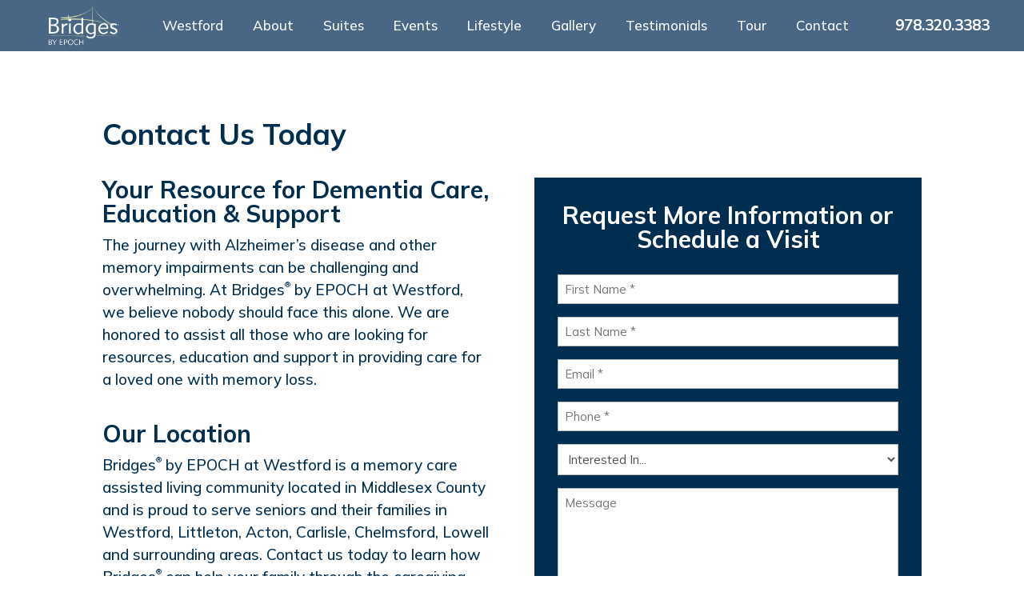

--- FILE ---
content_type: text/html; charset=utf-8
request_url: https://www.google.com/recaptcha/api2/anchor?ar=1&k=6LesaoocAAAAAANrF2QPrEt_LoWD81DoVrtzJkKY&co=aHR0cHM6Ly93d3cuYnJpZGdlc2J5ZXBvY2guY29tOjQ0Mw..&hl=en&v=TkacYOdEJbdB_JjX802TMer9&size=invisible&anchor-ms=20000&execute-ms=15000&cb=57658sd93mh0
body_size: 46588
content:
<!DOCTYPE HTML><html dir="ltr" lang="en"><head><meta http-equiv="Content-Type" content="text/html; charset=UTF-8">
<meta http-equiv="X-UA-Compatible" content="IE=edge">
<title>reCAPTCHA</title>
<style type="text/css">
/* cyrillic-ext */
@font-face {
  font-family: 'Roboto';
  font-style: normal;
  font-weight: 400;
  src: url(//fonts.gstatic.com/s/roboto/v18/KFOmCnqEu92Fr1Mu72xKKTU1Kvnz.woff2) format('woff2');
  unicode-range: U+0460-052F, U+1C80-1C8A, U+20B4, U+2DE0-2DFF, U+A640-A69F, U+FE2E-FE2F;
}
/* cyrillic */
@font-face {
  font-family: 'Roboto';
  font-style: normal;
  font-weight: 400;
  src: url(//fonts.gstatic.com/s/roboto/v18/KFOmCnqEu92Fr1Mu5mxKKTU1Kvnz.woff2) format('woff2');
  unicode-range: U+0301, U+0400-045F, U+0490-0491, U+04B0-04B1, U+2116;
}
/* greek-ext */
@font-face {
  font-family: 'Roboto';
  font-style: normal;
  font-weight: 400;
  src: url(//fonts.gstatic.com/s/roboto/v18/KFOmCnqEu92Fr1Mu7mxKKTU1Kvnz.woff2) format('woff2');
  unicode-range: U+1F00-1FFF;
}
/* greek */
@font-face {
  font-family: 'Roboto';
  font-style: normal;
  font-weight: 400;
  src: url(//fonts.gstatic.com/s/roboto/v18/KFOmCnqEu92Fr1Mu4WxKKTU1Kvnz.woff2) format('woff2');
  unicode-range: U+0370-0377, U+037A-037F, U+0384-038A, U+038C, U+038E-03A1, U+03A3-03FF;
}
/* vietnamese */
@font-face {
  font-family: 'Roboto';
  font-style: normal;
  font-weight: 400;
  src: url(//fonts.gstatic.com/s/roboto/v18/KFOmCnqEu92Fr1Mu7WxKKTU1Kvnz.woff2) format('woff2');
  unicode-range: U+0102-0103, U+0110-0111, U+0128-0129, U+0168-0169, U+01A0-01A1, U+01AF-01B0, U+0300-0301, U+0303-0304, U+0308-0309, U+0323, U+0329, U+1EA0-1EF9, U+20AB;
}
/* latin-ext */
@font-face {
  font-family: 'Roboto';
  font-style: normal;
  font-weight: 400;
  src: url(//fonts.gstatic.com/s/roboto/v18/KFOmCnqEu92Fr1Mu7GxKKTU1Kvnz.woff2) format('woff2');
  unicode-range: U+0100-02BA, U+02BD-02C5, U+02C7-02CC, U+02CE-02D7, U+02DD-02FF, U+0304, U+0308, U+0329, U+1D00-1DBF, U+1E00-1E9F, U+1EF2-1EFF, U+2020, U+20A0-20AB, U+20AD-20C0, U+2113, U+2C60-2C7F, U+A720-A7FF;
}
/* latin */
@font-face {
  font-family: 'Roboto';
  font-style: normal;
  font-weight: 400;
  src: url(//fonts.gstatic.com/s/roboto/v18/KFOmCnqEu92Fr1Mu4mxKKTU1Kg.woff2) format('woff2');
  unicode-range: U+0000-00FF, U+0131, U+0152-0153, U+02BB-02BC, U+02C6, U+02DA, U+02DC, U+0304, U+0308, U+0329, U+2000-206F, U+20AC, U+2122, U+2191, U+2193, U+2212, U+2215, U+FEFF, U+FFFD;
}
/* cyrillic-ext */
@font-face {
  font-family: 'Roboto';
  font-style: normal;
  font-weight: 500;
  src: url(//fonts.gstatic.com/s/roboto/v18/KFOlCnqEu92Fr1MmEU9fCRc4AMP6lbBP.woff2) format('woff2');
  unicode-range: U+0460-052F, U+1C80-1C8A, U+20B4, U+2DE0-2DFF, U+A640-A69F, U+FE2E-FE2F;
}
/* cyrillic */
@font-face {
  font-family: 'Roboto';
  font-style: normal;
  font-weight: 500;
  src: url(//fonts.gstatic.com/s/roboto/v18/KFOlCnqEu92Fr1MmEU9fABc4AMP6lbBP.woff2) format('woff2');
  unicode-range: U+0301, U+0400-045F, U+0490-0491, U+04B0-04B1, U+2116;
}
/* greek-ext */
@font-face {
  font-family: 'Roboto';
  font-style: normal;
  font-weight: 500;
  src: url(//fonts.gstatic.com/s/roboto/v18/KFOlCnqEu92Fr1MmEU9fCBc4AMP6lbBP.woff2) format('woff2');
  unicode-range: U+1F00-1FFF;
}
/* greek */
@font-face {
  font-family: 'Roboto';
  font-style: normal;
  font-weight: 500;
  src: url(//fonts.gstatic.com/s/roboto/v18/KFOlCnqEu92Fr1MmEU9fBxc4AMP6lbBP.woff2) format('woff2');
  unicode-range: U+0370-0377, U+037A-037F, U+0384-038A, U+038C, U+038E-03A1, U+03A3-03FF;
}
/* vietnamese */
@font-face {
  font-family: 'Roboto';
  font-style: normal;
  font-weight: 500;
  src: url(//fonts.gstatic.com/s/roboto/v18/KFOlCnqEu92Fr1MmEU9fCxc4AMP6lbBP.woff2) format('woff2');
  unicode-range: U+0102-0103, U+0110-0111, U+0128-0129, U+0168-0169, U+01A0-01A1, U+01AF-01B0, U+0300-0301, U+0303-0304, U+0308-0309, U+0323, U+0329, U+1EA0-1EF9, U+20AB;
}
/* latin-ext */
@font-face {
  font-family: 'Roboto';
  font-style: normal;
  font-weight: 500;
  src: url(//fonts.gstatic.com/s/roboto/v18/KFOlCnqEu92Fr1MmEU9fChc4AMP6lbBP.woff2) format('woff2');
  unicode-range: U+0100-02BA, U+02BD-02C5, U+02C7-02CC, U+02CE-02D7, U+02DD-02FF, U+0304, U+0308, U+0329, U+1D00-1DBF, U+1E00-1E9F, U+1EF2-1EFF, U+2020, U+20A0-20AB, U+20AD-20C0, U+2113, U+2C60-2C7F, U+A720-A7FF;
}
/* latin */
@font-face {
  font-family: 'Roboto';
  font-style: normal;
  font-weight: 500;
  src: url(//fonts.gstatic.com/s/roboto/v18/KFOlCnqEu92Fr1MmEU9fBBc4AMP6lQ.woff2) format('woff2');
  unicode-range: U+0000-00FF, U+0131, U+0152-0153, U+02BB-02BC, U+02C6, U+02DA, U+02DC, U+0304, U+0308, U+0329, U+2000-206F, U+20AC, U+2122, U+2191, U+2193, U+2212, U+2215, U+FEFF, U+FFFD;
}
/* cyrillic-ext */
@font-face {
  font-family: 'Roboto';
  font-style: normal;
  font-weight: 900;
  src: url(//fonts.gstatic.com/s/roboto/v18/KFOlCnqEu92Fr1MmYUtfCRc4AMP6lbBP.woff2) format('woff2');
  unicode-range: U+0460-052F, U+1C80-1C8A, U+20B4, U+2DE0-2DFF, U+A640-A69F, U+FE2E-FE2F;
}
/* cyrillic */
@font-face {
  font-family: 'Roboto';
  font-style: normal;
  font-weight: 900;
  src: url(//fonts.gstatic.com/s/roboto/v18/KFOlCnqEu92Fr1MmYUtfABc4AMP6lbBP.woff2) format('woff2');
  unicode-range: U+0301, U+0400-045F, U+0490-0491, U+04B0-04B1, U+2116;
}
/* greek-ext */
@font-face {
  font-family: 'Roboto';
  font-style: normal;
  font-weight: 900;
  src: url(//fonts.gstatic.com/s/roboto/v18/KFOlCnqEu92Fr1MmYUtfCBc4AMP6lbBP.woff2) format('woff2');
  unicode-range: U+1F00-1FFF;
}
/* greek */
@font-face {
  font-family: 'Roboto';
  font-style: normal;
  font-weight: 900;
  src: url(//fonts.gstatic.com/s/roboto/v18/KFOlCnqEu92Fr1MmYUtfBxc4AMP6lbBP.woff2) format('woff2');
  unicode-range: U+0370-0377, U+037A-037F, U+0384-038A, U+038C, U+038E-03A1, U+03A3-03FF;
}
/* vietnamese */
@font-face {
  font-family: 'Roboto';
  font-style: normal;
  font-weight: 900;
  src: url(//fonts.gstatic.com/s/roboto/v18/KFOlCnqEu92Fr1MmYUtfCxc4AMP6lbBP.woff2) format('woff2');
  unicode-range: U+0102-0103, U+0110-0111, U+0128-0129, U+0168-0169, U+01A0-01A1, U+01AF-01B0, U+0300-0301, U+0303-0304, U+0308-0309, U+0323, U+0329, U+1EA0-1EF9, U+20AB;
}
/* latin-ext */
@font-face {
  font-family: 'Roboto';
  font-style: normal;
  font-weight: 900;
  src: url(//fonts.gstatic.com/s/roboto/v18/KFOlCnqEu92Fr1MmYUtfChc4AMP6lbBP.woff2) format('woff2');
  unicode-range: U+0100-02BA, U+02BD-02C5, U+02C7-02CC, U+02CE-02D7, U+02DD-02FF, U+0304, U+0308, U+0329, U+1D00-1DBF, U+1E00-1E9F, U+1EF2-1EFF, U+2020, U+20A0-20AB, U+20AD-20C0, U+2113, U+2C60-2C7F, U+A720-A7FF;
}
/* latin */
@font-face {
  font-family: 'Roboto';
  font-style: normal;
  font-weight: 900;
  src: url(//fonts.gstatic.com/s/roboto/v18/KFOlCnqEu92Fr1MmYUtfBBc4AMP6lQ.woff2) format('woff2');
  unicode-range: U+0000-00FF, U+0131, U+0152-0153, U+02BB-02BC, U+02C6, U+02DA, U+02DC, U+0304, U+0308, U+0329, U+2000-206F, U+20AC, U+2122, U+2191, U+2193, U+2212, U+2215, U+FEFF, U+FFFD;
}

</style>
<link rel="stylesheet" type="text/css" href="https://www.gstatic.com/recaptcha/releases/TkacYOdEJbdB_JjX802TMer9/styles__ltr.css">
<script nonce="I9_p3n675jIAFEPSCS5_9g" type="text/javascript">window['__recaptcha_api'] = 'https://www.google.com/recaptcha/api2/';</script>
<script type="text/javascript" src="https://www.gstatic.com/recaptcha/releases/TkacYOdEJbdB_JjX802TMer9/recaptcha__en.js" nonce="I9_p3n675jIAFEPSCS5_9g">
      
    </script></head>
<body><div id="rc-anchor-alert" class="rc-anchor-alert"></div>
<input type="hidden" id="recaptcha-token" value="[base64]">
<script type="text/javascript" nonce="I9_p3n675jIAFEPSCS5_9g">
      recaptcha.anchor.Main.init("[\x22ainput\x22,[\x22bgdata\x22,\x22\x22,\[base64]/[base64]/e2RvbmU6ZmFsc2UsdmFsdWU6ZVtIKytdfTp7ZG9uZTp0cnVlfX19LGkxPWZ1bmN0aW9uKGUsSCl7SC5ILmxlbmd0aD4xMDQ/[base64]/[base64]/[base64]/[base64]/[base64]/[base64]/[base64]/[base64]/[base64]/RXAoZS5QLGUpOlFVKHRydWUsOCxlKX0sRT1mdW5jdGlvbihlLEgsRixoLEssUCl7aWYoSC5oLmxlbmd0aCl7SC5CSD0oSC5vJiYiOlRRUjpUUVI6IigpLEYpLEgubz10cnVlO3RyeXtLPUguSigpLEguWj1LLEguTz0wLEgudT0wLEgudj1LLFA9T3AoRixIKSxlPWU/[base64]/[base64]/[base64]/[base64]\x22,\[base64]\x22,\[base64]/DhRjDo8K/wod3EBXDtQ9xwoFlMsOmw6s4wqV5PUHDnMOFAsOTwopTbQYPw5bCpsOyGxDCksOww4XDnVjDgMKQGHEawrNWw4kWbMOUwqJXYEHCjRVEw6kPT8O6ZXrCsj3CtDnCsWJaDMK/[base64]/CuRIvwqrCsCHCjMKdw6DDn8OGGMO4w4bDtsKqdiYqMcK5w4zDp014w7XDvE3DlcK/NFDDplNTWVscw5vCu3fCpMKnwpDDslpvwoEsw79pwqc3cl/DgCzDkcKMw4/DkcK/XsKqT3Z4bgjDhMKNESjDoUsDwrzCrm5Cw503B1RFXjVcwp3CnsKULwc2wonCgl5Uw44Pwr7CpMODdRbDq8KuwpPCsFTDjRV8w5nCjMKTMcK5wonCncO2w6pCwpJvE8OZBcKkPcOVwovCk8Ktw6HDiXTCjy7DvMOSZMKkw77CmMKFTsOswpoPXjLCqi/[base64]/Cmw/Cm185w4LDghbDuiN6wprCmSQQw7ZvXn0Tw54Bw7tZCFHDhRnCmMKZw7LCtELCnsK6O8OWKlJhKsKxIcOQwoTDq2LCi8OsAsK2PRzCt8Klwo3DnsK3Eh3Ch8OOZsKdwoxCwrbDucOywqTDuMOtZA/Cr2bCu8Kpw7Q2wqjCl8KHFRozIktVwrnCh0RoOC7CoXBBwrnDhMKSw5EfJ8O9w49CwqQEwpEVS3PCuMKywoZCQcK9wrsEesKwwpdNwrbDlwdINcK4wpfCvsOJwoFWwpTDmTTDu1UlOTYXUHfDlsKnwp9hAmgXw5jDu8K0w4nDuUbCqcOyel1hwojDoEoHIcKYwo/DlsO+c8OWKcOhwrzCpFAbJVbDoyDDgcOrwqLDv1HCmsOlMTvCv8Obw6kBYkHCjF/DnzXDjHnCigcSw4PDqzlFcDExWcKxZB44ZHrDlMKDd04+dsKQPcONwp0uw5AeSMKPbFo1wqrCoMOzbDbDnsK8IcKcw4d/[base64]/[base64]/DvjPCu8KdwrPDmC/[base64]/OyTCqlJ6wrYsZDHCpgzCu8OvwpMFw7h3D8KXGsK3esOJUsOzw6fDh8OYworCkUwXw70gAGBKeiEnLcK7asKsKcKdeMOUZQoaw6cRwq7CscKZP8KyfMOVwr9sGMOUwoUGw5zDkMOmwo5Xw6s9wrfDhwcdGi/[base64]/w70lwpciw7TDlHPCgcKfwrHDpcO2VBwAwozDhwbDjcOSwpjDqh/DvFI0UU52w53DixTDmQpeAMOIXcOIwrYHDsKVwpXCu8KvAsKZJQtZajMoWcOZSsOTwqdTDW/Ci8OxwosyAQQ+w6B2QgbCkW3DklQGw4rDm8KuFSrCiRAKXcO1YMOsw5zDjwAAw4BUw5jDkxp5UMODwo/CgcOwwrDDqMK/wr1VOcKzwpk1wq/DkzxWAUcrIMKKwo/[base64]/wqTDgcOWwpLCtsO6AMO6wpbCmhPCpcKIwrhVZcKpPmBRwqPCj8O1w6TChwzDi1VRw7jDmg8bw6FMw4nCusOuOS3DgcOaw7BPwpfCmkkmcg3Cs2HDrMKXw6nCi8KXCcKSw5gxBcOkw47DlMOpAD/CklbCvUB/wrnDvlHCmsKPBgtBHwXCocOFXsKwXkLCmyLChMOJwoAHwo/CtwvDpSxLwrLDuUHCkGvDosONdcOMwobCmFFLBGfClDQsD8OpccO6XlgxG1bDslZCcVvCjCAjw7tqw5PDs8O6ccO1wr/Cq8OBwpjCnkRracKKZGjCjyI9w53CicKWSXpBRMKPwrZswrENU3HDhsKYecKYY0/CimnDuMOFw7lKMHYgDmVvw5lWwrV2woTDiMKaw4PClCvClSJDb8Ktw4UkGxPCvMO3w5dTBTJjwpweccOnXgfCqlUUw6PCq1DDu3RmYW8nRTTCrgFwwrHCqcOxfBd2Z8ODwqwKasOlw6LDvVMlDFkdT8OLNcKDwr/DuMOjwoonw57DhALDhsKUwo4iw5R4w4EDXEvDg1A3w6TCnWzDi8OUaMK0wp1mwpLCpMKZVcO1Y8KhwqRxe0zCnEZ4PcKqfMOyMsKFwo4iBG3CvcOibcKVw7fDgsOAw5MPDQtTw6XDisKBBMOFw5EhfXrDr1/[base64]/Dt8OzGsKsXTrDtsKdSzjCsMOdF8O3QRrCsFTDgiDDrTVILcKiw69Uwr3Ch8K7w6fCvkjCj0g4MB59C3JWc8KQA1pVwpXDscORIzEYCMOUcz9gwonCvcOdw79Jw63DuWDDlAXCnMKtEDrDmk95E3dKAm0ow7kgw6TCrVrCicOrwrPDtllSw73Ck39Ywq3ConQXfV/ClHHCosKGw6cWwp3Cu8Onw5TCucK1w7J4QRkmIMKUI18yw5LChcO+NMOTL8KMGcK7w43CkykvOMOdfcOwwptXw4TDnRXCsCfDksKbw6/CmUZ1PcKqMUpvLR7CksOEwrkVw7XCm8KLJUvChRoCAcO6w5Nyw4EdwoxKwoPCpsKYRRHDhsKewqjDoFXCtMO6T8OOwqozwqXDunPCnsKtBsKjYERBFcK8wonDoU5XY8OmZcOIwq9XScOuARU/NcKsM8OYw47DlDZNMWMgw4bDg8KhQWfCt8OOw5PDlgXCsVTDoxXCkBJvwonCk8K2w7jDqxE4IUF8wph+R8KnwpgEw67Dm2/DnlDDhnoaCXnCnsO3w5nCoMOOVCnDql3CmWfDhRjCksKwHsKlC8O0w5VDCMKMw4UvWMKbwpMbMcOCw6doQVR6T2rCsMOnSSfCkwHDg2/Dnw/DlEx3JcKoSA4Pw6HDgcK1w4NOwrlJKMOQdB/DlCLCnMKFw6ZNegDDmsOmwp9iX8OPwq7CtcKaRMOHw5bCugQJw4nDu2Fyf8OywpvCmMKJYsKrF8O7w7AsQ8K6w49be8OCwr3DqgvCg8OEBWXCpMOzdMK6MMOVw77Dk8OOTQ/[base64]/Dsw0RwoHDvcOYwrcXw4HDvMOED8OhSnbDn0fCqsOww7TCtVk8woPDt8OqwpTDkBx+wrIQw5MoRMKiEcOwwoXCukdOw5Q/wpXDkDIlwqrDuMKmfXfDhcO4L8OHBTIyCw7ClA1GwqbDpsO4dsOkwo7CsMO+MD8Hw5t7wp0YLsO7O8KOJzUZBcOEUWIrw74CFsOow6zCi08uesKlSMOtdcK2w5wCwr4TwqvDmsOfw7PDuw4TbzbCusOow7V1wqYQFXrDoRXDl8KOAiPDpcKAw4/CjcKZw7LDiTpUW3U/w4tEwq/DrMK4w5YDNMOHw5PDpR1ew53CjXnCrWbDiMKPw5dyw6sraTd+wrBYR8KIwqZzPF7ChDXDu3N0w7IZwrpcF0TDmj/DhMKKwoJEAcOdwr3CmMOEdyotw51gcj8Mw5JQFMOSw708wq4+wq81dsObMcOqwpQ+VRpNNyrCtSRDcHLCssKyUMKbAcOGVMKHOzJJw5oVSnjDsljCoMK+wqnDpsOEw6xPGk/[base64]/[base64]/[base64]/ClkvCtGLCjcKqKAsNwojDv8KWw5bDvsO3VsOCwqQ/[base64]/wqTDr8KdwrMOTsOiH3XDh8OCwpfCqsOvwo/CtSPDuULClMO0w4/[base64]/C2fCozvDn8KKw6Q7PXF8w4gUDcOjWcK/[base64]/wofDl0N0w6jCiMKHSMOKMHNsw4gbNcKlw7vCtsK4wrbCgcONFEVnKCNfHVUzwpTDl1tKWMO4wr5Yw5pDEMKBTcKaNsOTwqPDg8KoDcKow4TCm8O2wr0Lw6sMwrcwR8OzPQ1DwpDCk8Otwo7DhcKbwo7Dvy3DvkLDoMOYw6JfwpTClMOAbMKawo0kccOZw5LDoRU0PMO/wqICw5pcwoDDrcKMw7xCUcKADcKgwoHDnw3CrEXDrXZ/Qy0CGHHCm8KXFsOrBWduO3fDk2ldUy0Yw445YQrDqyQWA1jCqS1+wqJ+wpsjH8OjScOvwqDDlcOcbMKmw50dESMcfcKywo/[base64]/[base64]/[base64]/[base64]/CosK2JcKkwoNiwrtpDxxOw40CG8K0wpMLHWd0wq8+wrjCkF/DjsKpSUAcw53DtBF4BMKzwrrCr8OZw6fCmETCs8OCcjp/w63DozR9O8O8wp5Nw5bDoMO2w7k/[base64]/[base64]/DnMOmwrzCpMK/[base64]/eMKqaMKow4duw7x1aTzDkER9w5/CsMKROj0Sw4Ipw7UrZ8K/w6fDi2jDiMOZScOvwoTCrEdZLwHDi8OFwrXCu0/DsUIQw6xhK0TCu8OHwrYcT8OhB8OkM118wpDDung9wr9WUmvCisOiIENiwo59wp7CkcOiw441wpDCosOXSMK4w7U+bwMuBDtPMMO8PMOnw5omwr4sw4xkPMOcWS5SKjolw6bDqCrDkMK9BhMkR2EJw7/CkV4FTR9BaEDDs1fDjAsOf0cgwoPDqXbCrR1ve0IKdnURGsKrwooqfxLCgsK9wq4qwps+VMOcH8KIOAZFJMOGwp14wpd/woPCkMO5U8KXEELChcKqMMKFwr7DsCNpw6TDmXTCiw/Co8OWw5nDocOhwpEZw5RuKUsCw5I5Zh06wqLDrsOrb8KTw5nCm8ONw5kAYsOuNRJ1w4kKCcOJw4gFw41MXcK7w7tVw4U0wovCssO4CS3DoyrCvcO+w6LCi39EVcOYwrXDnDUPUljCnWgZw74HV8Oow7dkAXnDocKfeioYw7tld8O/w57DpsKXIcKUF8Klw5vDtMO9TBlqw6ssJMKfN8KDwrbDql7Cj8OKw6DCqCEQecOtNjrCn10Sw7FnKncIwr/[base64]/Dt2otw4PDlMKSw6EETg/[base64]/w57Dt8KDw6bCvg5eGBrCm8OuDT95OMOifnXCvl3ChcOPL1LCligYB1rDiDTCjsOrwrHDnMONDW/CkSQPwpXDuyMAwrPCv8Kiw7A7woDCozReRknDnsOaw68oMsO/woDCnQvDhcKFAQ7Co2cywrjCpMKkw7g+wpBLGcKnJ1kBTsKgwq0gTsOncMKgwqzCrcKwwqzDpRlDY8KsQ8KmAwLDvmESw5onwr5YHcOpwo3CqjzChFowVcO0Q8KPwog1MTEZDScrcMKBwoDCjXrDpcKuwpDDnXAEJQ8RbD5Gw5Zcw6/[base64]/DhcOrw49wDGN+eMOadRwhZMONwo5dd8KtFMKERsKQTC/DuFZsHcKdw4l9wqPDm8OpwrLDi8KMEjhuwqoaNMOFwrjCqMKhL8KqXcKOw5pOwpwUwozDul7ChMK5E3hFZVbDvkPCuHI5LVxdR0HDoD/DjWvCgsO0dgotcMK+wrXDiwrDlwPDgMKBwrHCscOmwo9VwpVYKnbDtnzDvDvDoirDuBfCnMOEMMK4W8K/w5rDsmsYUHzDo8OywpFww6l5XybCvT5jBkxjw559XT96w5EGw4zDpsOTwoNQe8OWwr1lLR9ZYHzCr8KgFMOhB8OTYjQ0wp5cNcK7eEt7wqc+w44Xw4DDscO6wr4UYifDjMKNwo7DuRpEG09jR8KzEF/Dv8KMwrFVU8KYW35KNsORVMKdwoUVMj8/XsOTHWvDrg/Dm8Kdw5vDk8KkJ8OBwpJTw6LDhMKTMhnCncKQdcOpWDByfcOfBDLCnjpAwqrDhibDlCHDqwHDlWXDqQwzw77CvzLCkMKkCB9VdcKewrpiwqUrwp7DvUQjw6VHcsKSH2rCn8KoGcOLRkvCiTnDhDEiEmpQIMOoacO0w54Owp1/GcOdw4XDkkcwZU/DscK5w5JTIsKXRE3Cr8Okw4XDiMK2wqsawoVhW1F/JGHCkjrCnGjDoHfCqMKfP8OkX8O9VVHDkcKRDD3DnFcwSmPDgsOJNsO+w4RQKX0KFcKSS8KLw7c/[base64]/[base64]/NQ4Qw43DpsOVw63Ck8ODwo9jw5zCkEJtwrnDjsO0w4PDhcOHSy1zB8OibSPCg8K0PMO3bRrCtjFtw7nCgcOJwp3DrMKLw5cwOMOuIyDDgsOdwrktw43DlULDscONacOEPsOfe8KpX1lyw4hJCcOlCnbDicOubmHCgETDpW0BQcO/[base64]/ClsKFw7sQX8KrwpfCg8KxVMKIT8O5w7hLNHVbwpvDpUvDkMOgf8OFw4URwoZXHsKpbMO2w7UNw6gzFATDhDpgwpfCoScJwr8oBDvDlMKPw6jDp0bCjhg2QsOaexjCucOAwrXDs8Ogwr3CtgcVIsK0woQZSQXCj8OIwoMEMkoKw4bClcKwSsOMw5x/cQ7CqsKYwqcBwrdFQsKGwoDDkcKawrXCtsOAQlvCpF1WJA7DtUdoFBFCUsOvw7cPPMKyDcKnS8OVw5koR8KGwqwSb8KGNcKjYFwuw6/Ck8KoSMOZSDEDbsK0ZsKxwqzDrSQIalBvw4N8woPCgcKew6ssC8OYOMOSw6srw7DDisOTw4h+QcKKI8O7Ky/Dv8KFw4RHw6g5JTtkZMOlw7lmw6oawoUBWcKRwooOwpFnKcORD8K4w7w6wpzCuSjCi8Krw6PCt8OcTQhiRMOvT2rCgMK4woQywqDDkcK2S8Kiwr7CqcOTwrwGSsKSw4MhRyTDsmYtVMKGw6PDkMOAw5QxbF/[base64]/CvSrDi8Oqwr4kwoExZxt+fcKbwo02WnoJwpnCpmB4w4jDvcOUKQhvwpoqw5XDp8OYAMOkw4rDlGMcw6TDkMO/KUrCjMK3wrfCmDUePUl6w4J7CcKTTifDoibDrMO+McKnAMO+wojDlQ/Cm8OUQcKkwrHDs8K+DsOLwo9tw57DgylCcsKjwoFKITTCk2nDj8K6wobDisOXw5RNwpLCsVF6PMOuw7J1wrhjw6hYw7vCusKVCcK1wp7DgcKPfEgUdSbDk05tCcKswqctLmwXURzDqx3DksOBw7poEcKdw7ceSsOmw53DkcKrY8Kww7JAwoJ2wrrCgwvCjG/Dt8OUOsKaU8KSwpPDtUdZbl8RwqDCrsO8YMO5woICKcO/WTzCtsOvw5rCrjDCqMK3w4HCh8OsFMOxViEMasKDHngswqhSw5vDtglSwopAw4wTXxXDjsKuw7trT8KPwpbDogFJLMOJw77DvSTCuCE/wogFwoo8JMKxf1orwqnDi8OCM1Zww6dBw5zDhGQfw4/CgA5FaFDCuW08bsOowofDqUl/VcOoWxR5D8OJH1hRw5DCnMOiPBnDm8KFwrzDuBYgwrbDjsOVw7Qbw5LDscOxK8OxK354w43DpXzDjlUxw7fClyhiwo/[base64]/DgcOQwrxjwoPDsGo3HcK2ZTRHA8Orf1JEw5oCwrJlHMOCe8OpJMKFdsKBN8KRw5EEeErCrsOewqodPMKYwqN0w4LCoELCtMOKw5fCrsKrw4/DoMOZw58Ow5B4JcOowoVncBHDgcOvCMKLwoUmw6jCtn3CoMKVw4jCqAjCpcOVZjEYw6/DpD01QiFVbTxKUBYHw6LChVQoN8OFGMOuAHohOMKRw6DDn2FyWlTCkS9CS1k/K2TCv2PDqBTDlSbClcKUWMO6Q8KPTsK+YsOWEUdNLEZhQsKfSXdDw5HDjMOzWMKiw7hAw7kDw47CmsOdwoIzw4zDr2fCmsOSc8K5wpl7DwITHxvCkxw7KUzDsgfCvVsiwoQ2w4HCtSMfTMKLT8KtXsKjw6DDrVV/S2DCjcOyw4Q/w7gkwrXCscK3wrNxfwoDLcK5QsKowrEew4BZwrYrc8Kpw6Fow4xLwpsrw6DDoMORC8OJWjVEw6nChcKpQMOCDxPChcOiw4LCqMKUwoUmfMK3wrXCuGTDssKPw4vCnsOcG8OVwoXCkMO1BsKNwpPDl8OzfsOqwrxpD8KEwpXCjsOMXcO/EMOTJCHDsGc6w553w7HCh8KKBcKrw4vCrldfwpzCncKtwp5vPDTCnsOITMKewpDCik/CrzEPwpMAwrIgw6o8PETCjiYBwrrCjsOSdsKMIHDDg8KLwqsxw7rDsilLwropFyDCgl7CtBBjwoc9wpJww4VYdlzCtsK+w7Ziby1/e3g1THhTRsOkfAAMw7ILw67Cp8OrwpJhH3YDw4IZLDl6wpTDucOINErClFxgDMOhTy8uIsOcwpDDhcOKwp0vMsKTTAE1NMKEWMO5w580bcKFSBjCuMKNwqXDlMOWAsOvVQzDjcK3w6XCjyfDvcKew5FUw6gqwrHDosK/[base64]/CjMOewq9gRMKZTiHDnRrCnsKLVU3CoWLCuwIXRMORWGR4R1TDncOIw4APwo5rV8O3woLDhmfDhsKHw7YEwo/CiVXDnD88dyHCoGsxbMKLP8O8fcKVdMOiZMKAeWjDnsK4YMKsw5HDisKPPcKtw7tnP3PCp1PDjCfCkMOPw65XKBHClxLCm1Rew4NAwrN/w6pHYkVYwrk+PcOxwop/wrIuQm/CmcO7wqvDg8OwwrxBVgrDvU8uX8OtGcOuwo4sw6nCtsKfBsKCw6zDhU7CohzCohbDp0DDkMKhV2HDvSl3YF/CmcO0w7/Co8K6wqLDgcOWworDmDxUaD1vwr3DsA4zVkUdHHkzXsOawoLDkBEswpfDhDEtwrRdVsKfPMOJwrbCncOTBAXDscKyDls5wpTDlsOKfSQrw4N2UcKkwpDDr8OLwr4qw7FZw4rChMKLNMOmICY6EsOswrIrwqzCs8KAYsOUwqPCsmjDpsK1QMKMC8K5w7xfw7jClgZcw7/CjcOpw5/DvALCjcOjVcKnGWhKOTseeB54w713ZcKoK8Oow4DCvsOOw6PDvnHDi8KwC2zCo1zCosOEwqhpFBk/wq1nw75nw5DCvsOyw4/DpMKZdsO5DHwSw4sAwqN3wq8Tw7DDo8O6WQjCusKncWbCqxDCsFnDmcOPwpDDo8OZDsKqWcOew7UcGcOxDMKkw6UseF/DjWrDgMO9w4rDtAYdJcO2w50ZUFkceiQHw53CnnrCg0YMHlrDjVzCocKiw6nDosOIw4DCm3lrwpnDqGTDocOqw7zCv3oDw5dDL8OKw6bCrV8mwrnDiMKHw7xRwp/[base64]/[base64]/[base64]/Dq1sZwpDDknpUw61fw6fCqD/[base64]/CuHTCjsOae8Ozwp9CBcKHFi9TwrlwXcOOITU5wpbDt2ZtZUhBwqzDuUQgw58jw4kHJ1pITMO8w55rw4NEa8KBw6BBHsKzCsKQNiTDisKBRS9RwrrCiMOrWlwGCTDCqsOdw7hfIwoXw6xOwoDDsMKpVsO+w4U3wpbDkB3Cl8O0wofDncOnB8OlXsKiwp/[base64]/DjMKqwp1jG8OxwrbDjyoEw6EPS8OjA0HCvFvDvwI4YxzDqcOuw6XCgmMJPl1NOcKFwrc7w6t0w7HDrE0bHgbDiDnDmsKLYw7DjcO0wqQEw4gKwpQew51DDsKbNzFGLcK/w7fDrmI+wrzDtsOOwp8za8KpAMKUw4IxwqPDkxDDhMOzwoDDnMOWwrMmw73DscKUNgFKw6rDnMKbw5o/[base64]/[base64]/CsHjChsO0R8Kgw7DDjBDDksOaZBPDlF5ew74+YcKIwqnDmsO/IcOzwo3ChsOoLFXCg0vCkDbDvlfDswEiw7A0WsOYaMKjw5M8WcKWwqjCgcKCw6wJE3zDp8OfFGZWLcKTR8OEUAPCrW/CiMKHw5Icah3Cljs9wpBeSsKwbn9Rw6bCtMONc8O0wp/CqTkEEcO3XF8jWcKJWRbCkcKRTU7DtMKUw7YeUsK7wrPDosKoHyQ5bwPCnwo6ZcKAd27Cs8OSw7nCpsOpCMOuw6VHa8OFSMKVCjAuHGPDlzJrw7Nxw4bDiMOaL8O+bMOSRyZOYFzCkSQcwpTCvGfDrDxjeGsOw7pHc8Ksw4l/fQjCiMOeesKdfMOCK8KVdUNHfC/[base64]/ST7CqjHDp8OUw65bSwXDg8OLw7PDmwdfW8Opw6ZMwqhlw58Awp/[base64]/w7siwoAkMcOFwo3CnivCu8KGG8OlTsK1wpvDjmTCtAlAwqLChcORw5cJw71iw7HCjsOibxzDp1RTGhfCtzTCjgXDqzNLfC3CuMKGGQl4wpbDm3XDpcONJsKIE29WQMOBXMOJw6jCv23CrsKBF8Oqw7bCisK1w4lKBl/CrMOtw5VQw4DDocO7VcKDS8K4wrjDucOQwp0PSsOuXcKbc8KUwq4wwoJZAH8mfhfCjMO+D2PDp8Ojwox4w6HDmMO6Wm/DqHFZwqXCsUQSKVQnDsKLesK9bWNZw6nCt18Qw4fDhHJwHsK/VRPDpsOAwoAFwr11wpR2w7TCpsKPw77DlV7ChxNTw71MXcOeSmrDpMOQOsOsEADDgQYAwqzCimHCh8OOw6/CoUVjPQbCpsKPw4NtdcKpwqRAwpvCrgTDtzw2w64Cw5EzwqjDpQh8w5kPMMOSXABbcSrDuMO6eCXCgcO5wqJHwo1zwrfCicOEw6I5XcO5w68PcR/CgsK5wqxqw54rNcOPw4xEJcK+w4LCiXPDljHCsMO/wot2QVsSw75mVcKyYlUgwodNC8KxwqjDv3khKMOdZ8KsU8O4EsOOMnbCjXvDhcK3WcKsDV5zw7N8OX3DnsKqwqpsTcKZN8O8w4HDvwTDuU/DlAReKsKlJsOfwpvDgiPCgR53KATDji9mw4Rjw4E8w6PCiEHCh8OzI2LCi8OZwqNfDsKFwpnDtHfCpsKhwroWw4xzWMK/FMOTHsK9Q8KZEsOxVmrCmE7Cj8ORwrrDowbCiTUkwoIjLEbDscKNw63DusOYRg/DjgPDrMO4w7/[base64]/w5DDsCBzw5Vxw7wcIcOrw4LDj3xjw6AjB2I5w44mN8OyIx/[base64]/WjFuw6B/wonCqVUFw4AQw4cFwo4dwrw/w6Y8wq0aw5vDsxbCtT1Qw7jDqm1NATAeXVwTwpZnPWsKVE/CoMO9w7jCi0jDj3nDkhLCo3cSEVIsSMOowr3CszheQsKPw59Xwq3CvcO/w7Zlw6NbH8OWGsKWDyLDssOFw6NcOsKqw5VlwpjCozvDr8OsfzvCtk0jUgvCvMK7X8K1w4Yaw6HDgcOBw63CqMKrBMKYwpVYw6jCoQ7Cq8OSwovDs8KUwrNIwqFVeHl1w612CsOWLMKiwod3w7LDosO2w4g3XBDDmsOfwpbCsQTCvcK3EsOaw7TDksOQw6/[base64]/w79PSh1SUSXDq1UKBcK2ZTTDgMOkY8KcckUVNsOJEcOFw4nCm23DlcOzw6Z1w4lAf1dew7bCtxM1W8OewpY3wpfClMKrDkgCw77DmRpYwpvCvzBlJ1XCl3/[base64]/USAEW8K+SCEzwoJMYkrDvFALbH/CvsOCwp8LS2zDvUfCh1bDhBU5w7JOw6DDmsKewo/CjMKEw5XDhGTCpcKLEkjCh8OQLcKywoc4DMKJacO3wpYyw4cNFDTDsSDDm1caTcKMJWbCnjfDuHkZKBdxw7kjw4tEwoQIw7rDonPDpcKQw5QOYsKhCG7Crzcwwo/Dj8OqXkpzScOcGsOKYEbDssKXMAB0w7EYYcKMPsKICQlREcOowpbDlH9/[base64]/CqB7Du2wqTsKnNHXDuBF1EcKTw7cawqt1Z8K3UGw/w4nCgh5qZyBHw53DjsOEOjHChsOJwonDlMOZwpIGBFY9wqrCicKUw6RzKsKmw7HDr8KkCcKkw4/CvsK5wp7CtWwoYcKCwpoCwqVQG8O4wqXCmcKtajTCoMOrTT/CrsK1HwjCqcKVwofCiy/DnzXCr8OPwoNqw4XCkcOldG/[base64]/CrknCnmEDw59lwqLDv0VOJnzDslzCn8Krw5J/w5ZDJsKZw4jDtGzDucOSwqFYw6HDjMO6w6jCoyDDvsKzw7AbTMK1Mi3CsMOSw4h5aVBOw4cFE8OAwoHCqCDDncOzw4XCmjDCp8KnQg3DvzPCowHCiTxUEsKvO8KJMcKCfcKzw7hQEcKTZUI9wp90NsOdw7/CkTtfOml5KkIaw4HCo8KqwqMIXsOREilIbRZ2ZsKbD1VHEB5DDTpCwqUsZcOVw6I0w6PCl8KCwr04RwZSfMKgw41iwr7DqcOeUMOlSMO7w4zCk8KWIE4gwrzCtMKKKcKwN8Kkwq/CusOiw59ja30hbMOQXhZqI191wrrCr8KacldHEmFEMcOzw49Vw4NFwoVtwqonwrDDqlw0VsOuw6gNB8OMw4rDgVEuwoHDpSvCusOXMRnCl8OQG2stw4hKwot3w7dFQcOvfMO5OEbCpMOcCMOUfXceRcKwwoVqw5lTD8K/[base64]/CpsKVZ8Kvw5Rcw6/Cj1tpbyQUwqvDsTDDhsKtwqDCoWsMwpQ6w7FZZMOjwqLDs8ORDcKCw451w7lvwoM/[base64]/Cq8Kjw5XCnsK/wokoCcKEasKIwpTDnMKNw6paw73DozvCq8K/wrgrfz5RHjsRwoXCicOaa8KEdMKEPD7CqTHCt8KUw4ApwowiLcOXCBNtw7/Dl8KYbHgZVQHCjMOIHVPDiBNqOMKvDMKhIQQmw5nDucOAwq/CuDQDXMOcw5TCgcKOw7ghw5Fqw5JHwrzDg8KSe8OjP8O2w4Y6wp12LcOoL3QEw47CrW0gw6/Dtjo/wp7DpRTCsEYLw5bCjMOgwphJFQbDlsOuwr8gGcOZAsKmw6xLHcOpPG4JLXfDgMKXBsKDZ8KzJVBAb8OpbcKqGWk7OQfDisK3wod8S8KfRm4XCmRyw6PCq8OmeWXDgjDCry7DgAfCu8KvwpBqJsOXwoDCtTLCtsOHdifDoXsLVARtScK/acK9QgvDpDZAw6oCFDPCv8K/w43CqMOhIQEmw6/DilRqYwTCu8Kcwp7CksOfwoTDrMKSw6XDkcOXwrB8SzLClsK5NVciKsKmw6wPw7rDv8O1w53Do0LDhsO7w6/CjcKdwp5dbMKLLCzDocOtIcOxRcKHwqrCog9twoRFwoR0V8KdVU/DjsKOwr7CuFbDjcOowr3CgMOYXhYgw67CvcKSwpXDlEdxw6JBbsOMw7Fwf8OrwrMswrMdUyNDRwHCjWNFZAdpw4lOw6zDo8KAwqTDsDNjwq0ewpZCNH8qwqzDosKqU8ORVMOtKsKUXjM9wo5Ywo3DvHPDlnrCg0FkesKRwqhyVMOzwohyw73CnmHDkEs/[base64]/[base64]/Co1Y6w6PDucOyw6vDlD/[base64]/CsWNsHVLCuWoyw7nDuMKxw7gAVhjClQ50w5fCjnZWAEfCpX9TTsKxwoVpS8KFdiY3wojCr8KkwrnCnsOtwqbDuC/DjsOXw7LDj1TDjcKnwrDChsKrw7MFDSXDvsOUw7nCkcOGOk8XB3bCjMOEw5UHLMOlfsO6w4VEd8K5woBbwpbCvcOKw7TDgMKBwpHCiHzDlSXChF7DgMKkXMKXdsOfd8OywpDDvsOKLnrCoGZowrwvwrMVw63Dg8OHwqZyw6LCtHUtQ3kpwqcSw4/DshrCsFJ9wqHDohpyLkTDtXtDwojChj7DhMObYGBmBMOkw6/Cr8KOwqYLLcK3w6fClCrCt3/DpVlkw7dsdQM/w4FwwqUew5Q0SsOuajHDlcOcZxPDlFPCtFnDuMOlTXsDw5/ClcKTCzLDvcOfW8K1w6IFL8OWw6IxdkJzRlBYwo7CuMOgXMKnw7TCjsO/[base64]/wqbCnMKeNCLCocKaJ8Kqw7PDug7Cnj/[base64]/[base64]/[base64]\\u003d\x22],null,[\x22conf\x22,null,\x226LesaoocAAAAAANrF2QPrEt_LoWD81DoVrtzJkKY\x22,0,null,null,null,0,[16,21,125,63,73,95,87,41,43,42,83,102,105,109,121],[7668936,210],0,null,null,null,null,0,null,0,null,700,1,null,0,\[base64]/tzcYADoGZWF6dTZkEg4Iiv2INxgAOgVNZklJNBoZCAMSFR0U8JfjNw7/vqUGGcSdCRmc4owCGQ\\u003d\\u003d\x22,0,0,null,null,1,null,0,1],\x22https://www.bridgesbyepoch.com:443\x22,null,[3,1,1],null,null,null,1,3600,[\x22https://www.google.com/intl/en/policies/privacy/\x22,\x22https://www.google.com/intl/en/policies/terms/\x22],\x228OEo75L8k4ZfrZrr41S5g0A8LQhLafM4WTyUQvKk04Y\\u003d\x22,1,0,null,1,1764635359962,0,0,[22,221,200],null,[93,187,203,32,111],\x22RC-lKJmD_HIRgPKeQ\x22,null,null,null,null,null,\x220dAFcWeA6xyfmSVj3wkK4XMoXSuMEhBALYHWfHRljKrmghiYihqX58O--BGcYV_tnG0dMaffBlWY1PNFY0mb97ZjKOE2tcNkmTiw\x22,1764718160050]");
    </script></body></html>

--- FILE ---
content_type: text/css
request_url: https://www.bridgesbyepoch.com/wp-content/themes/sageage/style.css?ver=4.27.4
body_size: 854
content:
/*---------------------------------------------------------------------------------

 Theme Name:   SageAge
 Theme URI:    
 Description:  Child theme of Divi
 Author:       Sage Age
 Author URI:   https://www.sageagestrategies.com
 Template:     Divi
 Version:      1.1.1
 License:      GNU General Public License v2 or later
 License URI:  http://www.gnu.org/licenses/gpl-2.0.html

------------------------------ ADDITIONAL CSS HERE ------------------------------*/

.ds-vertical-align {
    display: flex;
    flex-direction: column;
    justify-content: center;
}

/* Remove sidebar */
#sidebar {
    display: none;
}

/* Remove thin line */
#main-content .container:before {
    background: none;
}

/* Make content 100% width */
@media (min-width: 981px) {
    #left-area {
        width: 100%;
        padding-right: 0px !important;
    }
}

.last-menu-dropdown .sub-menu {
    left: auto !important;
    right: 0;
}

/* Divi Vertical Tabs 1 */

.vertical-tabs1 {
    border: none;
}

.vertical-tabs1 ul.et_pb_tabs_controls {
    float: left;
    width: 30%;
    margin-right: 3%;
    background: transparent;
}

.vertical-tabs1 ul.et_pb_tabs_controls:after {
    content: none;
}

.vertical-tabs1 .et_pb_tabs_controls li {
    width: 100%;
    border-right: none !important;
    border-left: 5px solid transparent;
    background: #f4f4f4;
}

.vertical-tabs1 .et_pb_tabs_controls li.et_pb_tab_active {
    border-left: 5px solid #14C05D !important;
    background: #ffffff;
}

.vertical-tabs1 .et_pb_tabs_controls li a {
    padding: 40px;
}

.vertical-tabs1 .et_pb_tabs_controls li.et_pb_tab_active a {
    color: #14C05D !important;
}

.vertical-tabs1 .et_pb_tab {
    padding: 0;
}

.vertical-tabs1 .et_pb_tab_content {
    display: flex;
    flex-wrap: wrap;
}

@media(max-width:767px) {
    .vertical-tabs1 ul.et_pb_tabs_controls {
        width: 100%;
        margin-bottom: 30px;
        margin-right: 0;
    }

    .vertical-tabs1 .et_pb_tabs_controls li {
        border-bottom: none;
    }

    .vertical-tabs1 .et_pb_tab {
        padding: 0;
    }

    .vertical-tabs1 .et_pb_tab_content {
        display: block;
    }
}

/* Divi Vertical Tabs 2 */

.vertical-tabs2 {
    border: none;
}

.vertical-tabs2 ul.et_pb_tabs_controls {
    float: left;
    width: 30%;
    margin-right: 3%;
    background: transparent;
}

.vertical-tabs2 ul.et_pb_tabs_controls:after {
    content: none;
}

.vertical-tabs2 .et_pb_tabs_controls li {
    width: 100%;
    border-right: none;
    border: 2px solid transparent;
    background: #f4f4f4;
}

.vertical-tabs2 .et_pb_tabs_controls li.et_pb_tab_active {
    border: 2px solid #002e51;
    background: #002e51;
}

.vertical-tabs2 .et_pb_tabs_controls li.et_pb_tab_active:after {
    top: 50%;
    right: -42px;
    border: solid transparent;
    content: " ";
    position: absolute;
    border-color: transparent;
    border-left-color: #002e51;
    border-width: 20px;
    margin-top: -20px;
}

.vertical-tabs2 .et_pb_tabs_controls li a {
    padding: 24px;
}

.vertical-tabs2 .et_pb_tabs_controls li.et_pb_tab_active a {
    color: #ffffff !important;
}

.vertical-tabs2 .et_pb_tab {
    padding: 0;
}

.vertical-tabs2 .et_pb_tab_content {
    display: flex;
    flex-wrap: wrap;
}

@media(max-width:767px) {
    .vertical-tabs2 ul.et_pb_tabs_controls {
        width: 100%;
        margin-bottom: 30px;
        margin-right: 0;
    }

    .vertical-tabs2 .et_pb_tabs_controls li {
        border-bottom: none;
    }

    .vertical-tabs2 .et_pb_tab {
        padding: 0;
    }

    .vertical-tabs2 .et_pb_tab_content {
        display: block;
    }
}

/* Divi Vertical Tabs 3 */

.vertical-tabs3 {
    border: none;
}

.vertical-tabs3 ul.et_pb_tabs_controls {
    float: left;
    width: 30%;
    margin-right: 3%;
    background: transparent;
}

.vertical-tabs3 ul.et_pb_tabs_controls:after {
    content: none;
}

.vertical-tabs3 .et_pb_tabs_controls li {
    width: 100%;
    border-right: none;
    background: rgba(244, 244, 244, 0.5);
    margin-bottom: 10px;
}

.vertical-tabs3 .et_pb_tabs_controls li.et_pb_tab_active {
    background: #ececec;
}

.vertical-tabs3 .et_pb_tabs_controls li a {
    padding: 10px;
}

.vertical-tabs3 .et_pb_tabs_controls li.et_pb_tab_active a {
    color: #3339ff !important;
}

.vertical-tabs3 .et_pb_tabs_controls li a:before {
    font-family: ETmodules;
    padding-right: 5px;
}

.vertical-tabs3 .et_pb_tabs_controls li:nth-child(1) a:before {
    content: '\e104';
}

.vertical-tabs3 .et_pb_tabs_controls li:nth-child(2) a:before {
    content: '\e0e9';
}

.vertical-tabs3 .et_pb_tabs_controls li:nth-child(3) a:before {
    content: '\e109';
}

.vertical-tabs3 .et_pb_tabs_controls li:nth-child(4) a:before {
    content: '\e0ec';
}

.vertical-tabs3 .et_pb_tab {
    padding: 0;
}

.vertical-tabs3 .et_pb_tab_content {
    background: #ececec;
    display: flex;
    flex-wrap: wrap;
    padding: 20px;
}


@media(max-width:767px) {
    .vertical-tabs3 ul.et_pb_tabs_controls {
        width: 100%;
        margin-bottom: 30px;
        margin-right: 0;
    }

    .vertical-tabs3 .et_pb_tabs_controls li {
        border-bottom: none;
    }

    .vertical-tabs3 .et_pb_tab {
        padding: 0;
    }
}

/* Divi Vertical Tabs 4 */

.vertical-tabs4 {
    border: none;
}

.vertical-tabs4 ul.et_pb_tabs_controls {
    float: right;
    width: 30%;
    margin-left: 3%;
    background: transparent;
}

.vertical-tabs4 ul.et_pb_tabs_controls:after {
    content: none;
}

.vertical-tabs4 .et_pb_tabs_controls li {
    width: 100%;
    border-right: none !important;
    border-right: 5px solid transparent;
    background: #f4f4f4;
}

.vertical-tabs4 .et_pb_tabs_controls li.et_pb_tab_active {
    border-right: 5px solid #14C05D !important;
    background: #ffffff;
}

.vertical-tabs4 .et_pb_tabs_controls li a {
    padding: 40px;
}

.vertical-tabs4 .et_pb_tabs_controls li.et_pb_tab_active a {
    color: #14C05D !important;
}

.vertical-tabs4 .et_pb_tab {
    padding: 0;
}

.vertical-tabs4 .et_pb_tab_content {
    display: flex;
    flex-wrap: wrap;
}

@media(max-width:767px) {
    .vertical-tabs4 ul.et_pb_tabs_controls {
        width: 100%;
        margin-bottom: 30px;
        margin-right: 0;
    }

    .vertical-tabs4 .et_pb_tabs_controls li {
        border-bottom: none;
    }

    .vertical-tabs4 .et_pb_tab {
        padding: 0;
    }

    .vertical-tabs4 .et_pb_tab_content {
        display: block;
    }
}

/* Divi Vertical Tabs 5 */

.vertical-tabs5 {
    border: none;
}

.vertical-tabs5 ul.et_pb_tabs_controls {
    float: right;
    width: 30%;
    margin-left: 3%;
    background: transparent;
}

.vertical-tabs5 ul.et_pb_tabs_controls:after {
    content: none;
}

.vertical-tabs5 .et_pb_tabs_controls li {
    width: 100%;
    border-right: none;
    border: 2px solid transparent;
    background: #f4f4f4;
}

.vertical-tabs5 .et_pb_tabs_controls li.et_pb_tab_active {
    border: 2px solid #002e51;
    background: #002e51;
}

.vertical-tabs5 .et_pb_tabs_controls li.et_pb_tab_active:before {
    top: 50%;
    left: -42px;
    border: solid transparent;
    content: " ";
    position: absolute;
    border-color: transparent;
    border-right-color: #002e51;
    border-width: 20px;
    margin-top: -20px;
}

.vertical-tabs5 .et_pb_tabs_controls li a {
    padding: 24px;
}

.vertical-tabs5 .et_pb_tabs_controls li.et_pb_tab_active a {
    color: #ffffff !important;
}

.vertical-tabs5 .et_pb_tab {
    padding: 0;
}

.vertical-tabs5 .et_pb_tab_content {
    display: flex;
    flex-wrap: wrap;
}

@media(max-width:767px) {
    .vertical-tabs5 ul.et_pb_tabs_controls {
        width: 100%;
        margin-bottom: 30px;
        margin-right: 0;
    }

    .vertical-tabs5 .et_pb_tabs_controls li {
        border-bottom: none;
    }

    .vertical-tabs5 .et_pb_tab {
        padding: 0;
    }

    .vertical-tabs5 .et_pb_tab_content {
        display: block;
    }
}

/* Divi Vertical Tabs 6 */

.vertical-tabs6 {
    border: none;
}

.vertical-tabs6 ul.et_pb_tabs_controls {
    float: right;
    width: 30%;
    margin-left: 3%;
    background: transparent;
}

.vertical-tabs6 ul.et_pb_tabs_controls:after {
    content: none;
}

.vertical-tabs6 .et_pb_tabs_controls li {
    width: 100%;
    border-right: none;
    background: rgba(244, 244, 244, 0.5);
    margin-bottom: 10px;
}

.vertical-tabs6 .et_pb_tabs_controls li.et_pb_tab_active {
    background: #ececec;
}

.vertical-tabs6 .et_pb_tabs_controls li a {
    padding: 10px;
}

.vertical-tabs6 .et_pb_tabs_controls li.et_pb_tab_active a {
    color: #3339ff !important;
}

.vertical-tabs6 .et_pb_tabs_controls li a:before {
    font-family: ETmodules;
    padding-right: 5px;
}

.vertical-tabs6 .et_pb_tabs_controls li:nth-child(1) a:before {
    content: '\e104';
}

.vertical-tabs6 .et_pb_tabs_controls li:nth-child(2) a:before {
    content: '\e0e9';
}

.vertical-tabs6 .et_pb_tabs_controls li:nth-child(3) a:before {
    content: '\e109';
}

.vertical-tabs6 .et_pb_tabs_controls li:nth-child(4) a:before {
    content: '\e0ec';
}

.vertical-tabs6 .et_pb_tab {
    padding: 0;
}

.vertical-tabs6 .et_pb_tab_content {
    background: #ececec;
    display: flex;
    flex-wrap: wrap;
    padding: 20px;
}

@media(max-width:767px) {
    .vertical-tabs6 ul.et_pb_tabs_controls {
        width: 100%;
        margin-bottom: 30px;
        margin-right: 0;
    }

    .vertical-tabs6 .et_pb_tabs_controls li {
        border-bottom: none;
    }

    .vertical-tabs6 .et_pb_tab {
        padding: 0;
    }
}

--- FILE ---
content_type: text/css
request_url: https://www.bridgesbyepoch.com/wp-content/uploads/rmp-menu/css/rmp-menu.css?ver=13.47.25
body_size: 9588
content:
#rmp_menu_trigger-27398{width: 55px;height: 55px;position: fixed;top: -5px;border-radius: 0px;display: none;text-decoration: none;right: 5%;background: transparent;transition: transform 0.5s, background-color 0.5s}#rmp_menu_trigger-27398 .rmp-trigger-box{width: 25px;color: #fff}#rmp_menu_trigger-27398 .rmp-trigger-icon-active, #rmp_menu_trigger-27398 .rmp-trigger-text-open{display: none}#rmp_menu_trigger-27398.is-active .rmp-trigger-icon-active, #rmp_menu_trigger-27398.is-active .rmp-trigger-text-open{display: inline}#rmp_menu_trigger-27398.is-active .rmp-trigger-icon-inactive, #rmp_menu_trigger-27398.is-active .rmp-trigger-text{display: none}#rmp_menu_trigger-27398 .rmp-trigger-label{color: #fff;pointer-events: none;line-height: 18px;font-family: inherit;font-size: 14px;display: inline;text-transform: inherit}#rmp_menu_trigger-27398 .rmp-trigger-label.rmp-trigger-label-top{display: block;margin-bottom: 12px}#rmp_menu_trigger-27398 .rmp-trigger-label.rmp-trigger-label-bottom{display: block;margin-top: 12px}#rmp_menu_trigger-27398 .responsive-menu-pro-inner{display: block}#rmp_menu_trigger-27398 .rmp-trigger-icon-inactive .rmp-font-icon{color: #ffffff}#rmp_menu_trigger-27398 .responsive-menu-pro-inner, #rmp_menu_trigger-27398 .responsive-menu-pro-inner::before, #rmp_menu_trigger-27398 .responsive-menu-pro-inner::after{width: 25px;height: 3px;background-color: #ffffff;border-radius: 4px;position: absolute}#rmp_menu_trigger-27398 .rmp-trigger-icon-active .rmp-font-icon{color: #fff}#rmp_menu_trigger-27398.is-active .responsive-menu-pro-inner, #rmp_menu_trigger-27398.is-active .responsive-menu-pro-inner::before, #rmp_menu_trigger-27398.is-active .responsive-menu-pro-inner::after{background-color: #fff}#rmp_menu_trigger-27398:hover .rmp-trigger-icon-inactive .rmp-font-icon{color: #fff}#rmp_menu_trigger-27398:not(.is-active):hover .responsive-menu-pro-inner, #rmp_menu_trigger-27398:not(.is-active):hover .responsive-menu-pro-inner::before, #rmp_menu_trigger-27398:not(.is-active):hover .responsive-menu-pro-inner::after{background-color: #fff}#rmp_menu_trigger-27398 .responsive-menu-pro-inner::before{top: 5px}#rmp_menu_trigger-27398 .responsive-menu-pro-inner::after{bottom: 5px}#rmp_menu_trigger-27398.is-active .responsive-menu-pro-inner::after{bottom: 0}@media screen and (max-width: 980px){#rmp_menu_trigger-27398{display: block}#rmp-container-27398{position: fixed;top: 0;margin: 0;transition: transform 0.5s;overflow: auto;display: block;width: 70%;max-width: 320px;min-width: 280px;background-color: #002e51;background-image: url("");height: 100%;right: 0;padding-top: 0px;padding-left: 0px;padding-bottom: 0px;padding-right: 0px}#rmp-menu-wrap-27398{padding-top: 5%;padding-left: 10%;padding-bottom: 1%;padding-right: 10%;background-color: #002e51}#rmp-menu-wrap-27398 .rmp-menu, #rmp-menu-wrap-27398 .rmp-submenu{width: 100%;box-sizing: border-box;margin: 0;padding: 0}#rmp-menu-wrap-27398 .rmp-submenu-depth-1 .rmp-menu-item-link{padding-left: 10%}#rmp-menu-wrap-27398 .rmp-submenu-depth-2 .rmp-menu-item-link{padding-left: 20%}#rmp-menu-wrap-27398 .rmp-submenu-depth-4 .rmp-menu-item-link{padding-left: 25%}#rmp-menu-wrap-27398 .rmp-submenu.rmp-submenu-open{display: block}#rmp-menu-wrap-27398 .rmp-menu-item{width: 100%;list-style: none;margin: 0}#rmp-menu-wrap-27398 .rmp-menu-item-link{height: 40px;line-height: 40px;font-size: 14px;border-bottom: 0px solid #212121;font-family: inherit;color: #fff;text-align: left;background-color: #002e51;font-weight: 500;letter-spacing: 0px;display: block;box-sizing: border-box;width: 100%;text-decoration: none;position: relative;overflow: hidden;transition: background-color 0.5s, border-color 0.5s, 0.5s;padding: 0 5%;padding-right: 50px}#rmp-menu-wrap-27398 .rmp-menu-item-link:after, #rmp-menu-wrap-27398 .rmp-menu-item-link:before{display: none}#rmp-menu-wrap-27398 .rmp-menu-item-link:hover, #rmp-menu-wrap-27398 .rmp-menu-item-link:focus{color: #fff;border-color: #212121;background-color: inherit}#rmp-menu-wrap-27398 .rmp-menu-item-link:focus{outline: none;border-color: unset;box-shadow: unset}#rmp-menu-wrap-27398 .rmp-menu-item-link .rmp-font-icon{height: 40px;line-height: 40px;margin-right: 10px;font-size: 14px}#rmp-menu-wrap-27398 .rmp-menu-current-item .rmp-menu-item-link{color: #fff;border-color: #212121;background-color: inherit}#rmp-menu-wrap-27398 .rmp-menu-current-item .rmp-menu-item-link:hover, #rmp-menu-wrap-27398 .rmp-menu-current-item .rmp-menu-item-link:focus{color: #fff;border-color: #3f3f3f;background-color: inherit}#rmp-menu-wrap-27398 .rmp-menu-subarrow{position: absolute;top: 0;bottom: 0;text-align: center;overflow: hidden;background-size: cover;overflow: hidden;right: 0;border-left-style: solid;border-left-color: currentColor;border-left-width: 0px;height: 40px;width: 40px;color: #fff;background-color: inherit}#rmp-menu-wrap-27398 .rmp-menu-subarrow svg{fill: #fff}#rmp-menu-wrap-27398 .rmp-menu-subarrow:hover{color: #fff;background-color: inherit}#rmp-menu-wrap-27398 .rmp-menu-subarrow:hover svg{fill: #fff}#rmp-menu-wrap-27398 .rmp-menu-subarrow .rmp-font-icon{margin-right: unset}#rmp-menu-wrap-27398 .rmp-menu-subarrow *{vertical-align: middle;line-height: 40px}#rmp-menu-wrap-27398 .rmp-menu-subarrow-active{display: block;background-size: cover;color: #fff;border-color: currentColor;background-color: inherit}#rmp-menu-wrap-27398 .rmp-menu-subarrow-active svg{fill: #fff}#rmp-menu-wrap-27398 .rmp-menu-subarrow-active:hover{color: #fff;background-color: inherit}#rmp-menu-wrap-27398 .rmp-menu-subarrow-active:hover svg{fill: #fff}#rmp-menu-wrap-27398 .rmp-submenu{display: none}#rmp-menu-wrap-27398 .rmp-submenu .rmp-menu-item-link{height: 40px;line-height: 40px;letter-spacing: 0px;font-size: 13px;border-bottom: 0px solid currentColor;font-family: inherit;font-weight: 500;color: #fff;text-align: left;background-color: inherit}#rmp-menu-wrap-27398 .rmp-submenu .rmp-menu-item-link:hover, #rmp-menu-wrap-27398 .rmp-submenu .rmp-menu-item-link:focus{color: #fff;background-color: inherit}#rmp-menu-wrap-27398 .rmp-submenu .rmp-menu-current-item .rmp-menu-item-link{color: #fff;border-color: currentColor;background-color: rgba(255, 255, 255, 0.24)}#rmp-menu-wrap-27398 .rmp-submenu .rmp-menu-current-item .rmp-menu-item-link:hover, #rmp-menu-wrap-27398 .rmp-submenu .rmp-menu-current-item .rmp-menu-item-link:focus{color: #fff;background-color: inherit}#rmp-menu-wrap-27398 .rmp-menu-item-description{margin: 0;padding: 5px 5%;opacity: 0.8;color: #fff}#rmp-search-box-27398{display: block;padding-top: 5%;padding-left: 10%;padding-bottom: 5%;padding-right: 10%}#rmp-search-box-27398 .rmp-search-form{margin: 0}#rmp-search-box-27398 .rmp-search-box{background: rgba(255, 255, 255, 0.26);border: 1px solid rgba(255, 255, 255, 0.28);color: #ffffff;width: 100%;padding: 0 5%;border-radius: 0;height: 45px;-webkit-appearance: none}#rmp-search-box-27398 .rmp-search-box::placeholder{color: #ffffff}#rmp-search-box-27398 .rmp-search-box:focus{background-color: rgba(255, 255, 255, 0.26);outline: 2px solid rgba(255, 255, 255, 0.28);color: #ffffff}#rmp-menu-title-27398{background-color: inherit;color: #fff;text-align: center;font-size: 18px;padding-top: 10%;padding-left: 10%;padding-bottom: 0%;padding-right: 10%;font-weight: 100;transition: background-color 0.5s, border-color 0.5s, color 0.5s}#rmp-menu-title-27398:hover{background-color: inherit;color: #fff}#rmp-menu-title-27398 > .rmp-menu-title-link{color: #fff;width: 100%;background-color: unset;text-decoration: none}#rmp-menu-title-27398 > .rmp-menu-title-link:hover{color: #fff}#rmp-menu-title-27398 .rmp-font-icon{font-size: 18px}#rmp-menu-title-27398 .rmp-menu-title-image{width: 60%;height: 60px}#rmp-menu-additional-content-27398{padding-top: 1%;padding-left: 1%;padding-bottom: 1%;padding-right: 1%;color: #e5e5e5;text-align: center;font-size: 10px}}#rmp_menu_trigger-27278{width: 55px;height: 55px;position: fixed;top: -5px;border-radius: 0px;display: none;text-decoration: none;right: 5%;background: transparent;transition: transform 0.5s, background-color 0.5s}#rmp_menu_trigger-27278 .rmp-trigger-box{width: 25px;color: #fff}#rmp_menu_trigger-27278 .rmp-trigger-icon-active, #rmp_menu_trigger-27278 .rmp-trigger-text-open{display: none}#rmp_menu_trigger-27278.is-active .rmp-trigger-icon-active, #rmp_menu_trigger-27278.is-active .rmp-trigger-text-open{display: inline}#rmp_menu_trigger-27278.is-active .rmp-trigger-icon-inactive, #rmp_menu_trigger-27278.is-active .rmp-trigger-text{display: none}#rmp_menu_trigger-27278 .rmp-trigger-label{color: #fff;pointer-events: none;line-height: 18px;font-family: inherit;font-size: 14px;display: inline;text-transform: inherit}#rmp_menu_trigger-27278 .rmp-trigger-label.rmp-trigger-label-top{display: block;margin-bottom: 12px}#rmp_menu_trigger-27278 .rmp-trigger-label.rmp-trigger-label-bottom{display: block;margin-top: 12px}#rmp_menu_trigger-27278 .responsive-menu-pro-inner{display: block}#rmp_menu_trigger-27278 .rmp-trigger-icon-inactive .rmp-font-icon{color: #ffffff}#rmp_menu_trigger-27278 .responsive-menu-pro-inner, #rmp_menu_trigger-27278 .responsive-menu-pro-inner::before, #rmp_menu_trigger-27278 .responsive-menu-pro-inner::after{width: 25px;height: 3px;background-color: #ffffff;border-radius: 4px;position: absolute}#rmp_menu_trigger-27278 .rmp-trigger-icon-active .rmp-font-icon{color: #fff}#rmp_menu_trigger-27278.is-active .responsive-menu-pro-inner, #rmp_menu_trigger-27278.is-active .responsive-menu-pro-inner::before, #rmp_menu_trigger-27278.is-active .responsive-menu-pro-inner::after{background-color: #fff}#rmp_menu_trigger-27278:hover .rmp-trigger-icon-inactive .rmp-font-icon{color: #fff}#rmp_menu_trigger-27278:not(.is-active):hover .responsive-menu-pro-inner, #rmp_menu_trigger-27278:not(.is-active):hover .responsive-menu-pro-inner::before, #rmp_menu_trigger-27278:not(.is-active):hover .responsive-menu-pro-inner::after{background-color: #fff}#rmp_menu_trigger-27278 .responsive-menu-pro-inner::before{top: 5px}#rmp_menu_trigger-27278 .responsive-menu-pro-inner::after{bottom: 5px}#rmp_menu_trigger-27278.is-active .responsive-menu-pro-inner::after{bottom: 0}@media screen and (max-width: 980px){#rmp_menu_trigger-27278{display: block}#rmp-container-27278{position: fixed;top: 0;margin: 0;transition: transform 0.5s;overflow: auto;display: block;width: 70%;max-width: 320px;min-width: 280px;background-color: #002e51;background-image: url("");height: 100%;right: 0;padding-top: 0px;padding-left: 0px;padding-bottom: 0px;padding-right: 0px}#rmp-menu-wrap-27278{padding-top: 5%;padding-left: 10%;padding-bottom: 1%;padding-right: 10%;background-color: #002e51}#rmp-menu-wrap-27278 .rmp-menu, #rmp-menu-wrap-27278 .rmp-submenu{width: 100%;box-sizing: border-box;margin: 0;padding: 0}#rmp-menu-wrap-27278 .rmp-submenu-depth-1 .rmp-menu-item-link{padding-left: 10%}#rmp-menu-wrap-27278 .rmp-submenu-depth-2 .rmp-menu-item-link{padding-left: 20%}#rmp-menu-wrap-27278 .rmp-submenu-depth-4 .rmp-menu-item-link{padding-left: 25%}#rmp-menu-wrap-27278 .rmp-submenu.rmp-submenu-open{display: block}#rmp-menu-wrap-27278 .rmp-menu-item{width: 100%;list-style: none;margin: 0}#rmp-menu-wrap-27278 .rmp-menu-item-link{height: 40px;line-height: 40px;font-size: 14px;border-bottom: 0px solid #212121;font-family: inherit;color: #fff;text-align: left;background-color: #002e51;font-weight: 500;letter-spacing: 0px;display: block;box-sizing: border-box;width: 100%;text-decoration: none;position: relative;overflow: hidden;transition: background-color 0.5s, border-color 0.5s, 0.5s;padding: 0 5%;padding-right: 50px}#rmp-menu-wrap-27278 .rmp-menu-item-link:after, #rmp-menu-wrap-27278 .rmp-menu-item-link:before{display: none}#rmp-menu-wrap-27278 .rmp-menu-item-link:hover, #rmp-menu-wrap-27278 .rmp-menu-item-link:focus{color: #fff;border-color: #212121;background-color: inherit}#rmp-menu-wrap-27278 .rmp-menu-item-link:focus{outline: none;border-color: unset;box-shadow: unset}#rmp-menu-wrap-27278 .rmp-menu-item-link .rmp-font-icon{height: 40px;line-height: 40px;margin-right: 10px;font-size: 14px}#rmp-menu-wrap-27278 .rmp-menu-current-item .rmp-menu-item-link{color: #fff;border-color: #212121;background-color: inherit}#rmp-menu-wrap-27278 .rmp-menu-current-item .rmp-menu-item-link:hover, #rmp-menu-wrap-27278 .rmp-menu-current-item .rmp-menu-item-link:focus{color: #fff;border-color: #3f3f3f;background-color: inherit}#rmp-menu-wrap-27278 .rmp-menu-subarrow{position: absolute;top: 0;bottom: 0;text-align: center;overflow: hidden;background-size: cover;overflow: hidden;right: 0;border-left-style: solid;border-left-color: currentColor;border-left-width: 0px;height: 40px;width: 40px;color: #fff;background-color: inherit}#rmp-menu-wrap-27278 .rmp-menu-subarrow svg{fill: #fff}#rmp-menu-wrap-27278 .rmp-menu-subarrow:hover{color: #fff;background-color: inherit}#rmp-menu-wrap-27278 .rmp-menu-subarrow:hover svg{fill: #fff}#rmp-menu-wrap-27278 .rmp-menu-subarrow .rmp-font-icon{margin-right: unset}#rmp-menu-wrap-27278 .rmp-menu-subarrow *{vertical-align: middle;line-height: 40px}#rmp-menu-wrap-27278 .rmp-menu-subarrow-active{display: block;background-size: cover;color: #fff;border-color: currentColor;background-color: inherit}#rmp-menu-wrap-27278 .rmp-menu-subarrow-active svg{fill: #fff}#rmp-menu-wrap-27278 .rmp-menu-subarrow-active:hover{color: #fff;background-color: inherit}#rmp-menu-wrap-27278 .rmp-menu-subarrow-active:hover svg{fill: #fff}#rmp-menu-wrap-27278 .rmp-submenu{display: none}#rmp-menu-wrap-27278 .rmp-submenu .rmp-menu-item-link{height: 40px;line-height: 40px;letter-spacing: 0px;font-size: 13px;border-bottom: 0px solid currentColor;font-family: inherit;font-weight: 500;color: #fff;text-align: left;background-color: inherit}#rmp-menu-wrap-27278 .rmp-submenu .rmp-menu-item-link:hover, #rmp-menu-wrap-27278 .rmp-submenu .rmp-menu-item-link:focus{color: #fff;background-color: inherit}#rmp-menu-wrap-27278 .rmp-submenu .rmp-menu-current-item .rmp-menu-item-link{color: #fff;border-color: currentColor;background-color: rgba(255, 255, 255, 0.24)}#rmp-menu-wrap-27278 .rmp-submenu .rmp-menu-current-item .rmp-menu-item-link:hover, #rmp-menu-wrap-27278 .rmp-submenu .rmp-menu-current-item .rmp-menu-item-link:focus{color: #fff;background-color: inherit}#rmp-menu-wrap-27278 .rmp-menu-item-description{margin: 0;padding: 5px 5%;opacity: 0.8;color: #fff}#rmp-search-box-27278{display: block;padding-top: 5%;padding-left: 10%;padding-bottom: 5%;padding-right: 10%}#rmp-search-box-27278 .rmp-search-form{margin: 0}#rmp-search-box-27278 .rmp-search-box{background: rgba(255, 255, 255, 0.26);border: 1px solid rgba(255, 255, 255, 0.28);color: #ffffff;width: 100%;padding: 0 5%;border-radius: 0;height: 45px;-webkit-appearance: none}#rmp-search-box-27278 .rmp-search-box::placeholder{color: #ffffff}#rmp-search-box-27278 .rmp-search-box:focus{background-color: rgba(255, 255, 255, 0.26);outline: 2px solid rgba(255, 255, 255, 0.28);color: #ffffff}#rmp-menu-title-27278{background-color: inherit;color: #fff;text-align: center;font-size: 18px;padding-top: 10%;padding-left: 10%;padding-bottom: 0%;padding-right: 10%;font-weight: 100;transition: background-color 0.5s, border-color 0.5s, color 0.5s}#rmp-menu-title-27278:hover{background-color: inherit;color: #fff}#rmp-menu-title-27278 > .rmp-menu-title-link{color: #fff;width: 100%;background-color: unset;text-decoration: none}#rmp-menu-title-27278 > .rmp-menu-title-link:hover{color: #fff}#rmp-menu-title-27278 .rmp-font-icon{font-size: 18px}#rmp-menu-title-27278 .rmp-menu-title-image{width: 60%;height: 60px}#rmp-menu-additional-content-27278{padding-top: 1%;padding-left: 1%;padding-bottom: 1%;padding-right: 1%;color: #e5e5e5;text-align: center;font-size: 10px}}#rmp_menu_trigger-26778{width: 55px;height: 55px;position: fixed;top: 15px;border-radius: 0px;display: none;text-decoration: none;right: 5%;background: transparent;transition: transform 0.5s, background-color 0.5s}#rmp_menu_trigger-26778 .rmp-trigger-box{width: 25px;color: #fff}#rmp_menu_trigger-26778 .rmp-trigger-icon-active, #rmp_menu_trigger-26778 .rmp-trigger-text-open{display: none}#rmp_menu_trigger-26778.is-active .rmp-trigger-icon-active, #rmp_menu_trigger-26778.is-active .rmp-trigger-text-open{display: inline}#rmp_menu_trigger-26778.is-active .rmp-trigger-icon-inactive, #rmp_menu_trigger-26778.is-active .rmp-trigger-text{display: none}#rmp_menu_trigger-26778 .rmp-trigger-label{color: #fff;pointer-events: none;line-height: 13px;font-family: inherit;font-size: 14px;display: inline;text-transform: inherit}#rmp_menu_trigger-26778 .rmp-trigger-label.rmp-trigger-label-top{display: block;margin-bottom: 12px}#rmp_menu_trigger-26778 .rmp-trigger-label.rmp-trigger-label-bottom{display: block;margin-top: 12px}#rmp_menu_trigger-26778 .responsive-menu-pro-inner{display: block}#rmp_menu_trigger-26778 .rmp-trigger-icon-inactive .rmp-font-icon{color: #ffffff}#rmp_menu_trigger-26778 .responsive-menu-pro-inner, #rmp_menu_trigger-26778 .responsive-menu-pro-inner::before, #rmp_menu_trigger-26778 .responsive-menu-pro-inner::after{width: 25px;height: 3px;background-color: #ffffff;border-radius: 4px;position: absolute}#rmp_menu_trigger-26778 .rmp-trigger-icon-active .rmp-font-icon{color: #fff}#rmp_menu_trigger-26778.is-active .responsive-menu-pro-inner, #rmp_menu_trigger-26778.is-active .responsive-menu-pro-inner::before, #rmp_menu_trigger-26778.is-active .responsive-menu-pro-inner::after{background-color: #fff}#rmp_menu_trigger-26778:hover .rmp-trigger-icon-inactive .rmp-font-icon{color: #fff}#rmp_menu_trigger-26778:not(.is-active):hover .responsive-menu-pro-inner, #rmp_menu_trigger-26778:not(.is-active):hover .responsive-menu-pro-inner::before, #rmp_menu_trigger-26778:not(.is-active):hover .responsive-menu-pro-inner::after{background-color: #fff}#rmp_menu_trigger-26778 .responsive-menu-pro-inner::before{top: 10px}#rmp_menu_trigger-26778 .responsive-menu-pro-inner::after{bottom: 10px}#rmp_menu_trigger-26778.is-active .responsive-menu-pro-inner::after{bottom: 0}@media screen and (max-width: 980px){#rmp_menu_trigger-26778{display: block}#rmp-container-26778{position: fixed;top: 0;margin: 0;transition: transform 0.5s;overflow: auto;display: block;width: 70%;max-width: 320px;min-width: 280px;background-color: #002e51;background-image: url("");height: 100%;right: 0;padding-top: 0px;padding-left: 0px;padding-bottom: 0px;padding-right: 0px}#rmp-menu-wrap-26778{padding-top: 5%;padding-left: 10%;padding-bottom: 1%;padding-right: 10%;background-color: #002e51}#rmp-menu-wrap-26778 .rmp-menu, #rmp-menu-wrap-26778 .rmp-submenu{width: 100%;box-sizing: border-box;margin: 0;padding: 0}#rmp-menu-wrap-26778 .rmp-submenu-depth-1 .rmp-menu-item-link{padding-left: 10%}#rmp-menu-wrap-26778 .rmp-submenu-depth-2 .rmp-menu-item-link{padding-left: 20%}#rmp-menu-wrap-26778 .rmp-submenu-depth-4 .rmp-menu-item-link{padding-left: 25%}#rmp-menu-wrap-26778 .rmp-submenu.rmp-submenu-open{display: block}#rmp-menu-wrap-26778 .rmp-menu-item{width: 100%;list-style: none;margin: 0}#rmp-menu-wrap-26778 .rmp-menu-item-link{height: 40px;line-height: 40px;font-size: 14px;border-bottom: 0px solid #212121;font-family: inherit;color: #fff;text-align: left;background-color: #002e51;font-weight: 500;letter-spacing: 0px;display: block;box-sizing: border-box;width: 100%;text-decoration: none;position: relative;overflow: hidden;transition: background-color 0.5s, border-color 0.5s, 0.5s;padding: 0 5%;padding-right: 50px}#rmp-menu-wrap-26778 .rmp-menu-item-link:after, #rmp-menu-wrap-26778 .rmp-menu-item-link:before{display: none}#rmp-menu-wrap-26778 .rmp-menu-item-link:hover, #rmp-menu-wrap-26778 .rmp-menu-item-link:focus{color: #fff;border-color: #212121;background-color: inherit}#rmp-menu-wrap-26778 .rmp-menu-item-link:focus{outline: none;border-color: unset;box-shadow: unset}#rmp-menu-wrap-26778 .rmp-menu-item-link .rmp-font-icon{height: 40px;line-height: 40px;margin-right: 10px;font-size: 14px}#rmp-menu-wrap-26778 .rmp-menu-current-item .rmp-menu-item-link{color: #fff;border-color: #212121;background-color: inherit}#rmp-menu-wrap-26778 .rmp-menu-current-item .rmp-menu-item-link:hover, #rmp-menu-wrap-26778 .rmp-menu-current-item .rmp-menu-item-link:focus{color: #fff;border-color: #3f3f3f;background-color: inherit}#rmp-menu-wrap-26778 .rmp-menu-subarrow{position: absolute;top: 0;bottom: 0;text-align: center;overflow: hidden;background-size: cover;overflow: hidden;right: 0;border-left-style: solid;border-left-color: currentColor;border-left-width: 0px;height: 40px;width: 40px;color: #fff;background-color: inherit}#rmp-menu-wrap-26778 .rmp-menu-subarrow svg{fill: #fff}#rmp-menu-wrap-26778 .rmp-menu-subarrow:hover{color: #fff;background-color: inherit}#rmp-menu-wrap-26778 .rmp-menu-subarrow:hover svg{fill: #fff}#rmp-menu-wrap-26778 .rmp-menu-subarrow .rmp-font-icon{margin-right: unset}#rmp-menu-wrap-26778 .rmp-menu-subarrow *{vertical-align: middle;line-height: 40px}#rmp-menu-wrap-26778 .rmp-menu-subarrow-active{display: block;background-size: cover;color: #fff;border-color: currentColor;background-color: inherit}#rmp-menu-wrap-26778 .rmp-menu-subarrow-active svg{fill: #fff}#rmp-menu-wrap-26778 .rmp-menu-subarrow-active:hover{color: #fff;background-color: inherit}#rmp-menu-wrap-26778 .rmp-menu-subarrow-active:hover svg{fill: #fff}#rmp-menu-wrap-26778 .rmp-submenu{display: none}#rmp-menu-wrap-26778 .rmp-submenu .rmp-menu-item-link{height: 40px;line-height: 40px;letter-spacing: 0px;font-size: 13px;border-bottom: 0px solid currentColor;font-family: inherit;font-weight: 500;color: #fff;text-align: left;background-color: inherit}#rmp-menu-wrap-26778 .rmp-submenu .rmp-menu-item-link:hover, #rmp-menu-wrap-26778 .rmp-submenu .rmp-menu-item-link:focus{color: #fff;background-color: inherit}#rmp-menu-wrap-26778 .rmp-submenu .rmp-menu-current-item .rmp-menu-item-link{color: #fff;border-color: currentColor;background-color: rgba(255, 255, 255, 0.24)}#rmp-menu-wrap-26778 .rmp-submenu .rmp-menu-current-item .rmp-menu-item-link:hover, #rmp-menu-wrap-26778 .rmp-submenu .rmp-menu-current-item .rmp-menu-item-link:focus{color: #fff;background-color: inherit}#rmp-menu-wrap-26778 .rmp-menu-item-description{margin: 0;padding: 5px 5%;opacity: 0.8;color: #fff}#rmp-search-box-26778{display: block;padding-top: 5%;padding-left: 10%;padding-bottom: 5%;padding-right: 10%}#rmp-search-box-26778 .rmp-search-form{margin: 0}#rmp-search-box-26778 .rmp-search-box{background: rgba(255, 255, 255, 0.26);border: 1px solid rgba(255, 255, 255, 0.28);color: #ffffff;width: 100%;padding: 0 5%;border-radius: 0;height: 45px;-webkit-appearance: none}#rmp-search-box-26778 .rmp-search-box::placeholder{color: #ffffff}#rmp-search-box-26778 .rmp-search-box:focus{background-color: rgba(255, 255, 255, 0.26);outline: 2px solid rgba(255, 255, 255, 0.28);color: #ffffff}#rmp-menu-title-26778{background-color: inherit;color: #fff;text-align: center;font-size: 18px;padding-top: 10%;padding-left: 10%;padding-bottom: 0%;padding-right: 10%;font-weight: 100;transition: background-color 0.5s, border-color 0.5s, color 0.5s}#rmp-menu-title-26778:hover{background-color: inherit;color: #fff}#rmp-menu-title-26778 > .rmp-menu-title-link{color: #fff;width: 100%;background-color: unset;text-decoration: none}#rmp-menu-title-26778 > .rmp-menu-title-link:hover{color: #fff}#rmp-menu-title-26778 .rmp-font-icon{font-size: 18px}#rmp-menu-title-26778 .rmp-menu-title-image{width: 60%;height: 60px}#rmp-menu-additional-content-26778{padding-top: 1%;padding-left: 1%;padding-bottom: 1%;padding-right: 1%;color: #e5e5e5;text-align: center;font-size: 10px}}#rmp_menu_trigger-26691{width: 55px;height: 55px;position: fixed;top: 50px;border-radius: 0px;display: none;text-decoration: none;right: 25%;background: transparent;transition: transform 0.5s, background-color 0.5s}#rmp_menu_trigger-26691 .rmp-trigger-box{width: 35px;color: #fff}#rmp_menu_trigger-26691 .rmp-trigger-icon-active, #rmp_menu_trigger-26691 .rmp-trigger-text-open{display: none}#rmp_menu_trigger-26691.is-active .rmp-trigger-icon-active, #rmp_menu_trigger-26691.is-active .rmp-trigger-text-open{display: inline}#rmp_menu_trigger-26691.is-active .rmp-trigger-icon-inactive, #rmp_menu_trigger-26691.is-active .rmp-trigger-text{display: none}#rmp_menu_trigger-26691 .rmp-trigger-label{color: #fff;pointer-events: none;line-height: 13px;font-family: inherit;font-size: "";display: inline;text-transform: inherit}#rmp_menu_trigger-26691 .rmp-trigger-label.rmp-trigger-label-top{display: block;margin-bottom: 12px}#rmp_menu_trigger-26691 .rmp-trigger-label.rmp-trigger-label-bottom{display: block;margin-top: 12px}#rmp_menu_trigger-26691 .responsive-menu-pro-inner{display: block}#rmp_menu_trigger-26691 .rmp-trigger-icon-inactive .rmp-font-icon{color: #ffffff}#rmp_menu_trigger-26691 .responsive-menu-pro-inner, #rmp_menu_trigger-26691 .responsive-menu-pro-inner::before, #rmp_menu_trigger-26691 .responsive-menu-pro-inner::after{width: 35px;height: 4px;background-color: #ffffff;border-radius: 4px;position: absolute}#rmp_menu_trigger-26691 .rmp-trigger-icon-active .rmp-font-icon{color: #ffffff}#rmp_menu_trigger-26691.is-active .responsive-menu-pro-inner, #rmp_menu_trigger-26691.is-active .responsive-menu-pro-inner::before, #rmp_menu_trigger-26691.is-active .responsive-menu-pro-inner::after{background-color: #ffffff}#rmp_menu_trigger-26691:hover .rmp-trigger-icon-inactive .rmp-font-icon{color: #ffffff}#rmp_menu_trigger-26691:not(.is-active):hover .responsive-menu-pro-inner, #rmp_menu_trigger-26691:not(.is-active):hover .responsive-menu-pro-inner::before, #rmp_menu_trigger-26691:not(.is-active):hover .responsive-menu-pro-inner::after{background-color: #ffffff}#rmp_menu_trigger-26691 .responsive-menu-pro-inner::before{top: 10px}#rmp_menu_trigger-26691 .responsive-menu-pro-inner::after{bottom: 10px}#rmp_menu_trigger-26691.is-active .responsive-menu-pro-inner::after{bottom: 0}@media screen and (max-width: 3000px){#rmp_menu_trigger-26691{display: block}#rmp-container-26691{position: fixed;top: 0;margin: 0;transition: transform 0.5s;overflow: auto;display: block;width: 70%;max-width: 320px;min-width: 280px;background-color: #002e51;background-image: url("");height: 100%;right: 0;padding-top: 35px;padding-left: 0px;padding-bottom: 0px;padding-right: 0px}#rmp-menu-wrap-26691{padding-top: 5%;padding-left: 10%;padding-bottom: 1%;padding-right: 10%;background-color: #002e51}#rmp-menu-wrap-26691 .rmp-menu, #rmp-menu-wrap-26691 .rmp-submenu{width: 100%;box-sizing: border-box;margin: 0;padding: 0}#rmp-menu-wrap-26691 .rmp-submenu-depth-1 .rmp-menu-item-link{padding-left: 10%}#rmp-menu-wrap-26691 .rmp-submenu-depth-2 .rmp-menu-item-link{padding-left: 20%}#rmp-menu-wrap-26691 .rmp-submenu-depth-4 .rmp-menu-item-link{padding-left: 25%}#rmp-menu-wrap-26691 .rmp-submenu.rmp-submenu-open{display: block}#rmp-menu-wrap-26691 .rmp-menu-item{width: 100%;list-style: none;margin: 0}#rmp-menu-wrap-26691 .rmp-menu-item-link{height: 40px;line-height: 40px;font-size: 14px;border-bottom: 0px solid #212121;font-family: inherit;color: #fff;text-align: left;background-color: #002e51;font-weight: 500;letter-spacing: 0px;display: block;box-sizing: border-box;width: 100%;text-decoration: none;position: relative;overflow: hidden;transition: background-color 0.5s, border-color 0.5s, 0.5s;padding: 0 5%;padding-right: 50px}#rmp-menu-wrap-26691 .rmp-menu-item-link:after, #rmp-menu-wrap-26691 .rmp-menu-item-link:before{display: none}#rmp-menu-wrap-26691 .rmp-menu-item-link:hover, #rmp-menu-wrap-26691 .rmp-menu-item-link:focus{color: #fff;border-color: #212121;background-color: inherit}#rmp-menu-wrap-26691 .rmp-menu-item-link:focus{outline: none;border-color: unset;box-shadow: unset}#rmp-menu-wrap-26691 .rmp-menu-item-link .rmp-font-icon{height: 40px;line-height: 40px;margin-right: 10px;font-size: 14px}#rmp-menu-wrap-26691 .rmp-menu-current-item .rmp-menu-item-link{color: #fff;border-color: #212121;background-color: inherit}#rmp-menu-wrap-26691 .rmp-menu-current-item .rmp-menu-item-link:hover, #rmp-menu-wrap-26691 .rmp-menu-current-item .rmp-menu-item-link:focus{color: #fff;border-color: #3f3f3f;background-color: inherit}#rmp-menu-wrap-26691 .rmp-menu-subarrow{position: absolute;top: 0;bottom: 0;text-align: center;overflow: hidden;background-size: cover;overflow: hidden;right: 0;border-left-style: solid;border-left-color: currentColor;border-left-width: 0px;height: 40px;width: 40px;color: #fff;background-color: inherit}#rmp-menu-wrap-26691 .rmp-menu-subarrow svg{fill: #fff}#rmp-menu-wrap-26691 .rmp-menu-subarrow:hover{color: #fff;background-color: inherit}#rmp-menu-wrap-26691 .rmp-menu-subarrow:hover svg{fill: #fff}#rmp-menu-wrap-26691 .rmp-menu-subarrow .rmp-font-icon{margin-right: unset}#rmp-menu-wrap-26691 .rmp-menu-subarrow *{vertical-align: middle;line-height: 40px}#rmp-menu-wrap-26691 .rmp-menu-subarrow-active{display: block;background-size: cover;color: #fff;border-color: currentColor;background-color: inherit}#rmp-menu-wrap-26691 .rmp-menu-subarrow-active svg{fill: #fff}#rmp-menu-wrap-26691 .rmp-menu-subarrow-active:hover{color: #fff;background-color: inherit}#rmp-menu-wrap-26691 .rmp-menu-subarrow-active:hover svg{fill: #fff}#rmp-menu-wrap-26691 .rmp-submenu{display: none}#rmp-menu-wrap-26691 .rmp-submenu .rmp-menu-item-link{height: 40px;line-height: 40px;letter-spacing: 0px;font-size: 13px;border-bottom: 0px solid currentColor;font-family: inherit;font-weight: 500;color: #fff;text-align: left;background-color: inherit}#rmp-menu-wrap-26691 .rmp-submenu .rmp-menu-item-link:hover, #rmp-menu-wrap-26691 .rmp-submenu .rmp-menu-item-link:focus{color: #fff;background-color: inherit}#rmp-menu-wrap-26691 .rmp-submenu .rmp-menu-current-item .rmp-menu-item-link{color: #fff;border-color: currentColor;background-color: rgba(255, 255, 255, 0.24)}#rmp-menu-wrap-26691 .rmp-submenu .rmp-menu-current-item .rmp-menu-item-link:hover, #rmp-menu-wrap-26691 .rmp-submenu .rmp-menu-current-item .rmp-menu-item-link:focus{color: #fff;background-color: inherit}#rmp-menu-wrap-26691 .rmp-menu-item-description{margin: 0;padding: 5px 5%;opacity: 0.8;color: #fff}#rmp-search-box-26691{display: block;padding-top: 5%;padding-left: 10%;padding-bottom: 5%;padding-right: 10%}#rmp-search-box-26691 .rmp-search-form{margin: 0}#rmp-search-box-26691 .rmp-search-box{background: rgba(255, 255, 255, 0.26);border: 1px solid rgba(255, 255, 255, 0.28);color: #ffffff;width: 100%;padding: 0 5%;border-radius: 0;height: 45px;-webkit-appearance: none}#rmp-search-box-26691 .rmp-search-box::placeholder{color: #ffffff}#rmp-search-box-26691 .rmp-search-box:focus{background-color: rgba(255, 255, 255, 0.26);outline: 2px solid rgba(255, 255, 255, 0.28);color: #ffffff}#rmp-menu-title-26691{background-color: inherit;color: #fff;text-align: center;font-size: 18px;padding-top: 10%;padding-left: 10%;padding-bottom: 0%;padding-right: 10%;font-weight: 100;transition: background-color 0.5s, border-color 0.5s, color 0.5s}#rmp-menu-title-26691:hover{background-color: inherit;color: #fff}#rmp-menu-title-26691 > .rmp-menu-title-link{color: #fff;width: 100%;background-color: unset;text-decoration: none}#rmp-menu-title-26691 > .rmp-menu-title-link:hover{color: #fff}#rmp-menu-title-26691 .rmp-font-icon{font-size: 18px}#rmp-menu-title-26691 .rmp-menu-title-image{width: 60%;height: 60px}#rmp-menu-additional-content-26691{padding-top: 1%;padding-left: 1%;padding-bottom: 1%;padding-right: 1%;color: #e5e5e5;text-align: center;font-size: 10px}}#rmp_menu_trigger-18210{width: 55px;height: 55px;position: fixed;top: 15px;border-radius: 0px;display: none;text-decoration: none;right: 5%;background: transparent;transition: transform 0.5s, background-color 0.5s}#rmp_menu_trigger-18210 .rmp-trigger-box{width: 25px;color: #fff}#rmp_menu_trigger-18210 .rmp-trigger-icon-active, #rmp_menu_trigger-18210 .rmp-trigger-text-open{display: none}#rmp_menu_trigger-18210.is-active .rmp-trigger-icon-active, #rmp_menu_trigger-18210.is-active .rmp-trigger-text-open{display: inline}#rmp_menu_trigger-18210.is-active .rmp-trigger-icon-inactive, #rmp_menu_trigger-18210.is-active .rmp-trigger-text{display: none}#rmp_menu_trigger-18210 .rmp-trigger-label{color: #fff;pointer-events: none;line-height: 13px;font-family: inherit;font-size: 14px;display: inline;text-transform: inherit}#rmp_menu_trigger-18210 .rmp-trigger-label.rmp-trigger-label-top{display: block;margin-bottom: 12px}#rmp_menu_trigger-18210 .rmp-trigger-label.rmp-trigger-label-bottom{display: block;margin-top: 12px}#rmp_menu_trigger-18210 .responsive-menu-pro-inner{display: block}#rmp_menu_trigger-18210 .rmp-trigger-icon-inactive .rmp-font-icon{color: #ffffff}#rmp_menu_trigger-18210 .responsive-menu-pro-inner, #rmp_menu_trigger-18210 .responsive-menu-pro-inner::before, #rmp_menu_trigger-18210 .responsive-menu-pro-inner::after{width: 25px;height: 3px;background-color: #ffffff;border-radius: 4px;position: absolute}#rmp_menu_trigger-18210 .rmp-trigger-icon-active .rmp-font-icon{color: #fff}#rmp_menu_trigger-18210.is-active .responsive-menu-pro-inner, #rmp_menu_trigger-18210.is-active .responsive-menu-pro-inner::before, #rmp_menu_trigger-18210.is-active .responsive-menu-pro-inner::after{background-color: #fff}#rmp_menu_trigger-18210:hover .rmp-trigger-icon-inactive .rmp-font-icon{color: #fff}#rmp_menu_trigger-18210:not(.is-active):hover .responsive-menu-pro-inner, #rmp_menu_trigger-18210:not(.is-active):hover .responsive-menu-pro-inner::before, #rmp_menu_trigger-18210:not(.is-active):hover .responsive-menu-pro-inner::after{background-color: #fff}#rmp_menu_trigger-18210 .responsive-menu-pro-inner::before{top: 10px}#rmp_menu_trigger-18210 .responsive-menu-pro-inner::after{bottom: 10px}#rmp_menu_trigger-18210.is-active .responsive-menu-pro-inner::after{bottom: 0}@media screen and (max-width: 980px){#rmp_menu_trigger-18210{display: block}#rmp-container-18210{position: fixed;top: 0;margin: 0;transition: transform 0.5s;overflow: auto;display: block;width: 70%;max-width: 320px;min-width: 280px;background-color: #002e51;background-image: url("");height: 100%;right: 0;padding-top: 0px;padding-left: 0px;padding-bottom: 0px;padding-right: 0px}#rmp-menu-wrap-18210{padding-top: 5%;padding-left: 10%;padding-bottom: 1%;padding-right: 10%;background-color: #002e51}#rmp-menu-wrap-18210 .rmp-menu, #rmp-menu-wrap-18210 .rmp-submenu{width: 100%;box-sizing: border-box;margin: 0;padding: 0}#rmp-menu-wrap-18210 .rmp-submenu-depth-1 .rmp-menu-item-link{padding-left: 10%}#rmp-menu-wrap-18210 .rmp-submenu-depth-2 .rmp-menu-item-link{padding-left: 20%}#rmp-menu-wrap-18210 .rmp-submenu-depth-4 .rmp-menu-item-link{padding-left: 25%}#rmp-menu-wrap-18210 .rmp-submenu.rmp-submenu-open{display: block}#rmp-menu-wrap-18210 .rmp-menu-item{width: 100%;list-style: none;margin: 0}#rmp-menu-wrap-18210 .rmp-menu-item-link{height: 40px;line-height: 40px;font-size: 14px;border-bottom: 0px solid #212121;font-family: inherit;color: #fff;text-align: left;background-color: #002e51;font-weight: 500;letter-spacing: 0px;display: block;box-sizing: border-box;width: 100%;text-decoration: none;position: relative;overflow: hidden;transition: background-color 0.5s, border-color 0.5s, 0.5s;padding: 0 5%;padding-right: 50px}#rmp-menu-wrap-18210 .rmp-menu-item-link:after, #rmp-menu-wrap-18210 .rmp-menu-item-link:before{display: none}#rmp-menu-wrap-18210 .rmp-menu-item-link:hover, #rmp-menu-wrap-18210 .rmp-menu-item-link:focus{color: #fff;border-color: #212121;background-color: inherit}#rmp-menu-wrap-18210 .rmp-menu-item-link:focus{outline: none;border-color: unset;box-shadow: unset}#rmp-menu-wrap-18210 .rmp-menu-item-link .rmp-font-icon{height: 40px;line-height: 40px;margin-right: 10px;font-size: 14px}#rmp-menu-wrap-18210 .rmp-menu-current-item .rmp-menu-item-link{color: #fff;border-color: #212121;background-color: inherit}#rmp-menu-wrap-18210 .rmp-menu-current-item .rmp-menu-item-link:hover, #rmp-menu-wrap-18210 .rmp-menu-current-item .rmp-menu-item-link:focus{color: #fff;border-color: #3f3f3f;background-color: inherit}#rmp-menu-wrap-18210 .rmp-menu-subarrow{position: absolute;top: 0;bottom: 0;text-align: center;overflow: hidden;background-size: cover;overflow: hidden;right: 0;border-left-style: solid;border-left-color: currentColor;border-left-width: 0px;height: 40px;width: 40px;color: #fff;background-color: inherit}#rmp-menu-wrap-18210 .rmp-menu-subarrow svg{fill: #fff}#rmp-menu-wrap-18210 .rmp-menu-subarrow:hover{color: #fff;background-color: inherit}#rmp-menu-wrap-18210 .rmp-menu-subarrow:hover svg{fill: #fff}#rmp-menu-wrap-18210 .rmp-menu-subarrow .rmp-font-icon{margin-right: unset}#rmp-menu-wrap-18210 .rmp-menu-subarrow *{vertical-align: middle;line-height: 40px}#rmp-menu-wrap-18210 .rmp-menu-subarrow-active{display: block;background-size: cover;color: #fff;border-color: currentColor;background-color: inherit}#rmp-menu-wrap-18210 .rmp-menu-subarrow-active svg{fill: #fff}#rmp-menu-wrap-18210 .rmp-menu-subarrow-active:hover{color: #fff;background-color: inherit}#rmp-menu-wrap-18210 .rmp-menu-subarrow-active:hover svg{fill: #fff}#rmp-menu-wrap-18210 .rmp-submenu{display: none}#rmp-menu-wrap-18210 .rmp-submenu .rmp-menu-item-link{height: 40px;line-height: 40px;letter-spacing: 0px;font-size: 13px;border-bottom: 0px solid currentColor;font-family: inherit;font-weight: 500;color: #fff;text-align: left;background-color: inherit}#rmp-menu-wrap-18210 .rmp-submenu .rmp-menu-item-link:hover, #rmp-menu-wrap-18210 .rmp-submenu .rmp-menu-item-link:focus{color: #fff;background-color: inherit}#rmp-menu-wrap-18210 .rmp-submenu .rmp-menu-current-item .rmp-menu-item-link{color: #fff;border-color: currentColor;background-color: rgba(255, 255, 255, 0.24)}#rmp-menu-wrap-18210 .rmp-submenu .rmp-menu-current-item .rmp-menu-item-link:hover, #rmp-menu-wrap-18210 .rmp-submenu .rmp-menu-current-item .rmp-menu-item-link:focus{color: #fff;background-color: inherit}#rmp-menu-wrap-18210 .rmp-menu-item-description{margin: 0;padding: 5px 5%;opacity: 0.8;color: #fff}#rmp-search-box-18210{display: block;padding-top: 5%;padding-left: 10%;padding-bottom: 5%;padding-right: 10%}#rmp-search-box-18210 .rmp-search-form{margin: 0}#rmp-search-box-18210 .rmp-search-box{background: rgba(255, 255, 255, 0.26);border: 1px solid rgba(255, 255, 255, 0.28);color: #ffffff;width: 100%;padding: 0 5%;border-radius: 0;height: 45px;-webkit-appearance: none}#rmp-search-box-18210 .rmp-search-box::placeholder{color: #ffffff}#rmp-search-box-18210 .rmp-search-box:focus{background-color: rgba(255, 255, 255, 0.26);outline: 2px solid rgba(255, 255, 255, 0.28);color: #ffffff}#rmp-menu-title-18210{background-color: inherit;color: #fff;text-align: center;font-size: 18px;padding-top: 10%;padding-left: 10%;padding-bottom: 0%;padding-right: 10%;font-weight: 100;transition: background-color 0.5s, border-color 0.5s, color 0.5s}#rmp-menu-title-18210:hover{background-color: inherit;color: #fff}#rmp-menu-title-18210 > .rmp-menu-title-link{color: #fff;width: 100%;background-color: unset;text-decoration: none}#rmp-menu-title-18210 > .rmp-menu-title-link:hover{color: #fff}#rmp-menu-title-18210 .rmp-font-icon{font-size: 18px}#rmp-menu-title-18210 .rmp-menu-title-image{width: 60%;height: 60px}#rmp-menu-additional-content-18210{padding-top: 1%;padding-left: 1%;padding-bottom: 1%;padding-right: 1%;color: #e5e5e5;text-align: center;font-size: 10px}}#rmp_menu_trigger-12706{width: 55px;height: 55px;position: fixed;top: 15px;border-radius: 0px;display: none;text-decoration: none;right: 5%;background: transparent;transition: transform 0.5s, background-color 0.5s}#rmp_menu_trigger-12706 .rmp-trigger-box{width: 25px;color: #fff}#rmp_menu_trigger-12706 .rmp-trigger-icon-active, #rmp_menu_trigger-12706 .rmp-trigger-text-open{display: none}#rmp_menu_trigger-12706.is-active .rmp-trigger-icon-active, #rmp_menu_trigger-12706.is-active .rmp-trigger-text-open{display: inline}#rmp_menu_trigger-12706.is-active .rmp-trigger-icon-inactive, #rmp_menu_trigger-12706.is-active .rmp-trigger-text{display: none}#rmp_menu_trigger-12706 .rmp-trigger-label{color: #fff;pointer-events: none;line-height: 13px;font-family: inherit;font-size: 14px;display: inline;text-transform: inherit}#rmp_menu_trigger-12706 .rmp-trigger-label.rmp-trigger-label-top{display: block;margin-bottom: 12px}#rmp_menu_trigger-12706 .rmp-trigger-label.rmp-trigger-label-bottom{display: block;margin-top: 12px}#rmp_menu_trigger-12706 .responsive-menu-pro-inner{display: block}#rmp_menu_trigger-12706 .rmp-trigger-icon-inactive .rmp-font-icon{color: #ffffff}#rmp_menu_trigger-12706 .responsive-menu-pro-inner, #rmp_menu_trigger-12706 .responsive-menu-pro-inner::before, #rmp_menu_trigger-12706 .responsive-menu-pro-inner::after{width: 25px;height: 3px;background-color: #ffffff;border-radius: 4px;position: absolute}#rmp_menu_trigger-12706 .rmp-trigger-icon-active .rmp-font-icon{color: #fff}#rmp_menu_trigger-12706.is-active .responsive-menu-pro-inner, #rmp_menu_trigger-12706.is-active .responsive-menu-pro-inner::before, #rmp_menu_trigger-12706.is-active .responsive-menu-pro-inner::after{background-color: #fff}#rmp_menu_trigger-12706:hover .rmp-trigger-icon-inactive .rmp-font-icon{color: #fff}#rmp_menu_trigger-12706:not(.is-active):hover .responsive-menu-pro-inner, #rmp_menu_trigger-12706:not(.is-active):hover .responsive-menu-pro-inner::before, #rmp_menu_trigger-12706:not(.is-active):hover .responsive-menu-pro-inner::after{background-color: #fff}#rmp_menu_trigger-12706 .responsive-menu-pro-inner::before{top: 10px}#rmp_menu_trigger-12706 .responsive-menu-pro-inner::after{bottom: 10px}#rmp_menu_trigger-12706.is-active .responsive-menu-pro-inner::after{bottom: 0}@media screen and (max-width: 980px){#rmp_menu_trigger-12706{display: block}#rmp-container-12706{position: fixed;top: 0;margin: 0;transition: transform 0.5s;overflow: auto;display: block;width: 70%;max-width: 320px;min-width: 280px;background-color: #002e51;background-image: url("");height: 100%;right: 0;padding-top: 0px;padding-left: 0px;padding-bottom: 0px;padding-right: 0px}#rmp-menu-wrap-12706{padding-top: 5%;padding-left: 10%;padding-bottom: 1%;padding-right: 10%;background-color: #002e51}#rmp-menu-wrap-12706 .rmp-menu, #rmp-menu-wrap-12706 .rmp-submenu{width: 100%;box-sizing: border-box;margin: 0;padding: 0}#rmp-menu-wrap-12706 .rmp-submenu-depth-1 .rmp-menu-item-link{padding-left: 10%}#rmp-menu-wrap-12706 .rmp-submenu-depth-2 .rmp-menu-item-link{padding-left: 20%}#rmp-menu-wrap-12706 .rmp-submenu-depth-4 .rmp-menu-item-link{padding-left: 25%}#rmp-menu-wrap-12706 .rmp-submenu.rmp-submenu-open{display: block}#rmp-menu-wrap-12706 .rmp-menu-item{width: 100%;list-style: none;margin: 0}#rmp-menu-wrap-12706 .rmp-menu-item-link{height: 40px;line-height: 40px;font-size: 14px;border-bottom: 0px solid #212121;font-family: inherit;color: #fff;text-align: left;background-color: #002e51;font-weight: 500;letter-spacing: 0px;display: block;box-sizing: border-box;width: 100%;text-decoration: none;position: relative;overflow: hidden;transition: background-color 0.5s, border-color 0.5s, 0.5s;padding: 0 5%;padding-right: 50px}#rmp-menu-wrap-12706 .rmp-menu-item-link:after, #rmp-menu-wrap-12706 .rmp-menu-item-link:before{display: none}#rmp-menu-wrap-12706 .rmp-menu-item-link:hover, #rmp-menu-wrap-12706 .rmp-menu-item-link:focus{color: #fff;border-color: #212121;background-color: inherit}#rmp-menu-wrap-12706 .rmp-menu-item-link:focus{outline: none;border-color: unset;box-shadow: unset}#rmp-menu-wrap-12706 .rmp-menu-item-link .rmp-font-icon{height: 40px;line-height: 40px;margin-right: 10px;font-size: 14px}#rmp-menu-wrap-12706 .rmp-menu-current-item .rmp-menu-item-link{color: #fff;border-color: #212121;background-color: inherit}#rmp-menu-wrap-12706 .rmp-menu-current-item .rmp-menu-item-link:hover, #rmp-menu-wrap-12706 .rmp-menu-current-item .rmp-menu-item-link:focus{color: #fff;border-color: #3f3f3f;background-color: inherit}#rmp-menu-wrap-12706 .rmp-menu-subarrow{position: absolute;top: 0;bottom: 0;text-align: center;overflow: hidden;background-size: cover;overflow: hidden;right: 0;border-left-style: solid;border-left-color: currentColor;border-left-width: 0px;height: 40px;width: 40px;color: #fff;background-color: inherit}#rmp-menu-wrap-12706 .rmp-menu-subarrow svg{fill: #fff}#rmp-menu-wrap-12706 .rmp-menu-subarrow:hover{color: #fff;background-color: inherit}#rmp-menu-wrap-12706 .rmp-menu-subarrow:hover svg{fill: #fff}#rmp-menu-wrap-12706 .rmp-menu-subarrow .rmp-font-icon{margin-right: unset}#rmp-menu-wrap-12706 .rmp-menu-subarrow *{vertical-align: middle;line-height: 40px}#rmp-menu-wrap-12706 .rmp-menu-subarrow-active{display: block;background-size: cover;color: #fff;border-color: currentColor;background-color: inherit}#rmp-menu-wrap-12706 .rmp-menu-subarrow-active svg{fill: #fff}#rmp-menu-wrap-12706 .rmp-menu-subarrow-active:hover{color: #fff;background-color: inherit}#rmp-menu-wrap-12706 .rmp-menu-subarrow-active:hover svg{fill: #fff}#rmp-menu-wrap-12706 .rmp-submenu{display: none}#rmp-menu-wrap-12706 .rmp-submenu .rmp-menu-item-link{height: 40px;line-height: 40px;letter-spacing: 0px;font-size: 13px;border-bottom: 0px solid currentColor;font-family: inherit;font-weight: 500;color: #fff;text-align: left;background-color: inherit}#rmp-menu-wrap-12706 .rmp-submenu .rmp-menu-item-link:hover, #rmp-menu-wrap-12706 .rmp-submenu .rmp-menu-item-link:focus{color: #fff;background-color: inherit}#rmp-menu-wrap-12706 .rmp-submenu .rmp-menu-current-item .rmp-menu-item-link{color: #fff;border-color: currentColor;background-color: rgba(255, 255, 255, 0.24)}#rmp-menu-wrap-12706 .rmp-submenu .rmp-menu-current-item .rmp-menu-item-link:hover, #rmp-menu-wrap-12706 .rmp-submenu .rmp-menu-current-item .rmp-menu-item-link:focus{color: #fff;background-color: inherit}#rmp-menu-wrap-12706 .rmp-menu-item-description{margin: 0;padding: 5px 5%;opacity: 0.8;color: #fff}#rmp-search-box-12706{display: block;padding-top: 5%;padding-left: 10%;padding-bottom: 5%;padding-right: 10%}#rmp-search-box-12706 .rmp-search-form{margin: 0}#rmp-search-box-12706 .rmp-search-box{background: rgba(255, 255, 255, 0.26);border: 1px solid rgba(255, 255, 255, 0.28);color: #ffffff;width: 100%;padding: 0 5%;border-radius: 0;height: 45px;-webkit-appearance: none}#rmp-search-box-12706 .rmp-search-box::placeholder{color: #ffffff}#rmp-search-box-12706 .rmp-search-box:focus{background-color: rgba(255, 255, 255, 0.26);outline: 2px solid rgba(255, 255, 255, 0.28);color: #ffffff}#rmp-menu-title-12706{background-color: inherit;color: #fff;text-align: center;font-size: 18px;padding-top: 10%;padding-left: 10%;padding-bottom: 0%;padding-right: 10%;font-weight: 100;transition: background-color 0.5s, border-color 0.5s, color 0.5s}#rmp-menu-title-12706:hover{background-color: inherit;color: #fff}#rmp-menu-title-12706 > .rmp-menu-title-link{color: #fff;width: 100%;background-color: unset;text-decoration: none}#rmp-menu-title-12706 > .rmp-menu-title-link:hover{color: #fff}#rmp-menu-title-12706 .rmp-font-icon{font-size: 18px}#rmp-menu-title-12706 .rmp-menu-title-image{width: 60%;height: 60px}#rmp-menu-additional-content-12706{padding-top: 1%;padding-left: 1%;padding-bottom: 1%;padding-right: 1%;color: #e5e5e5;text-align: center;font-size: 10px}}#rmp_menu_trigger-12705{width: 55px;height: 55px;position: fixed;top: 15px;border-radius: 0px;display: none;text-decoration: none;right: 5%;background: transparent;transition: transform 0.5s, background-color 0.5s}#rmp_menu_trigger-12705 .rmp-trigger-box{width: 25px;color: #fff}#rmp_menu_trigger-12705 .rmp-trigger-icon-active, #rmp_menu_trigger-12705 .rmp-trigger-text-open{display: none}#rmp_menu_trigger-12705.is-active .rmp-trigger-icon-active, #rmp_menu_trigger-12705.is-active .rmp-trigger-text-open{display: inline}#rmp_menu_trigger-12705.is-active .rmp-trigger-icon-inactive, #rmp_menu_trigger-12705.is-active .rmp-trigger-text{display: none}#rmp_menu_trigger-12705 .rmp-trigger-label{color: #fff;pointer-events: none;line-height: 13px;font-family: inherit;font-size: 14px;display: inline;text-transform: inherit}#rmp_menu_trigger-12705 .rmp-trigger-label.rmp-trigger-label-top{display: block;margin-bottom: 12px}#rmp_menu_trigger-12705 .rmp-trigger-label.rmp-trigger-label-bottom{display: block;margin-top: 12px}#rmp_menu_trigger-12705 .responsive-menu-pro-inner{display: block}#rmp_menu_trigger-12705 .rmp-trigger-icon-inactive .rmp-font-icon{color: #ffffff}#rmp_menu_trigger-12705 .responsive-menu-pro-inner, #rmp_menu_trigger-12705 .responsive-menu-pro-inner::before, #rmp_menu_trigger-12705 .responsive-menu-pro-inner::after{width: 25px;height: 3px;background-color: #ffffff;border-radius: 4px;position: absolute}#rmp_menu_trigger-12705 .rmp-trigger-icon-active .rmp-font-icon{color: #fff}#rmp_menu_trigger-12705.is-active .responsive-menu-pro-inner, #rmp_menu_trigger-12705.is-active .responsive-menu-pro-inner::before, #rmp_menu_trigger-12705.is-active .responsive-menu-pro-inner::after{background-color: #fff}#rmp_menu_trigger-12705:hover .rmp-trigger-icon-inactive .rmp-font-icon{color: #fff}#rmp_menu_trigger-12705:not(.is-active):hover .responsive-menu-pro-inner, #rmp_menu_trigger-12705:not(.is-active):hover .responsive-menu-pro-inner::before, #rmp_menu_trigger-12705:not(.is-active):hover .responsive-menu-pro-inner::after{background-color: #fff}#rmp_menu_trigger-12705 .responsive-menu-pro-inner::before{top: 10px}#rmp_menu_trigger-12705 .responsive-menu-pro-inner::after{bottom: 10px}#rmp_menu_trigger-12705.is-active .responsive-menu-pro-inner::after{bottom: 0}@media screen and (max-width: 980px){#rmp_menu_trigger-12705{display: block}#rmp-container-12705{position: fixed;top: 0;margin: 0;transition: transform 0.5s;overflow: auto;display: block;width: 70%;max-width: 320px;min-width: 280px;background-color: #002e51;background-image: url("");height: 100%;right: 0;padding-top: 0px;padding-left: 0px;padding-bottom: 0px;padding-right: 0px}#rmp-menu-wrap-12705{padding-top: 5%;padding-left: 10%;padding-bottom: 1%;padding-right: 10%;background-color: #002e51}#rmp-menu-wrap-12705 .rmp-menu, #rmp-menu-wrap-12705 .rmp-submenu{width: 100%;box-sizing: border-box;margin: 0;padding: 0}#rmp-menu-wrap-12705 .rmp-submenu-depth-1 .rmp-menu-item-link{padding-left: 10%}#rmp-menu-wrap-12705 .rmp-submenu-depth-2 .rmp-menu-item-link{padding-left: 20%}#rmp-menu-wrap-12705 .rmp-submenu-depth-4 .rmp-menu-item-link{padding-left: 25%}#rmp-menu-wrap-12705 .rmp-submenu.rmp-submenu-open{display: block}#rmp-menu-wrap-12705 .rmp-menu-item{width: 100%;list-style: none;margin: 0}#rmp-menu-wrap-12705 .rmp-menu-item-link{height: 40px;line-height: 40px;font-size: 14px;border-bottom: 0px solid #212121;font-family: inherit;color: #fff;text-align: left;background-color: #002e51;font-weight: 500;letter-spacing: 0px;display: block;box-sizing: border-box;width: 100%;text-decoration: none;position: relative;overflow: hidden;transition: background-color 0.5s, border-color 0.5s, 0.5s;padding: 0 5%;padding-right: 50px}#rmp-menu-wrap-12705 .rmp-menu-item-link:after, #rmp-menu-wrap-12705 .rmp-menu-item-link:before{display: none}#rmp-menu-wrap-12705 .rmp-menu-item-link:hover, #rmp-menu-wrap-12705 .rmp-menu-item-link:focus{color: #fff;border-color: #212121;background-color: inherit}#rmp-menu-wrap-12705 .rmp-menu-item-link:focus{outline: none;border-color: unset;box-shadow: unset}#rmp-menu-wrap-12705 .rmp-menu-item-link .rmp-font-icon{height: 40px;line-height: 40px;margin-right: 10px;font-size: 14px}#rmp-menu-wrap-12705 .rmp-menu-current-item .rmp-menu-item-link{color: #fff;border-color: #212121;background-color: inherit}#rmp-menu-wrap-12705 .rmp-menu-current-item .rmp-menu-item-link:hover, #rmp-menu-wrap-12705 .rmp-menu-current-item .rmp-menu-item-link:focus{color: #fff;border-color: #3f3f3f;background-color: inherit}#rmp-menu-wrap-12705 .rmp-menu-subarrow{position: absolute;top: 0;bottom: 0;text-align: center;overflow: hidden;background-size: cover;overflow: hidden;right: 0;border-left-style: solid;border-left-color: currentColor;border-left-width: 0px;height: 40px;width: 40px;color: #fff;background-color: inherit}#rmp-menu-wrap-12705 .rmp-menu-subarrow svg{fill: #fff}#rmp-menu-wrap-12705 .rmp-menu-subarrow:hover{color: #fff;background-color: inherit}#rmp-menu-wrap-12705 .rmp-menu-subarrow:hover svg{fill: #fff}#rmp-menu-wrap-12705 .rmp-menu-subarrow .rmp-font-icon{margin-right: unset}#rmp-menu-wrap-12705 .rmp-menu-subarrow *{vertical-align: middle;line-height: 40px}#rmp-menu-wrap-12705 .rmp-menu-subarrow-active{display: block;background-size: cover;color: #fff;border-color: currentColor;background-color: inherit}#rmp-menu-wrap-12705 .rmp-menu-subarrow-active svg{fill: #fff}#rmp-menu-wrap-12705 .rmp-menu-subarrow-active:hover{color: #fff;background-color: inherit}#rmp-menu-wrap-12705 .rmp-menu-subarrow-active:hover svg{fill: #fff}#rmp-menu-wrap-12705 .rmp-submenu{display: none}#rmp-menu-wrap-12705 .rmp-submenu .rmp-menu-item-link{height: 40px;line-height: 40px;letter-spacing: 0px;font-size: 13px;border-bottom: 0px solid currentColor;font-family: inherit;font-weight: 500;color: #fff;text-align: left;background-color: inherit}#rmp-menu-wrap-12705 .rmp-submenu .rmp-menu-item-link:hover, #rmp-menu-wrap-12705 .rmp-submenu .rmp-menu-item-link:focus{color: #fff;background-color: inherit}#rmp-menu-wrap-12705 .rmp-submenu .rmp-menu-current-item .rmp-menu-item-link{color: #fff;border-color: currentColor;background-color: rgba(255, 255, 255, 0.24)}#rmp-menu-wrap-12705 .rmp-submenu .rmp-menu-current-item .rmp-menu-item-link:hover, #rmp-menu-wrap-12705 .rmp-submenu .rmp-menu-current-item .rmp-menu-item-link:focus{color: #fff;background-color: inherit}#rmp-menu-wrap-12705 .rmp-menu-item-description{margin: 0;padding: 5px 5%;opacity: 0.8;color: #fff}#rmp-search-box-12705{display: block;padding-top: 5%;padding-left: 10%;padding-bottom: 5%;padding-right: 10%}#rmp-search-box-12705 .rmp-search-form{margin: 0}#rmp-search-box-12705 .rmp-search-box{background: rgba(255, 255, 255, 0.26);border: 1px solid rgba(255, 255, 255, 0.28);color: #ffffff;width: 100%;padding: 0 5%;border-radius: 0;height: 45px;-webkit-appearance: none}#rmp-search-box-12705 .rmp-search-box::placeholder{color: #ffffff}#rmp-search-box-12705 .rmp-search-box:focus{background-color: rgba(255, 255, 255, 0.26);outline: 2px solid rgba(255, 255, 255, 0.28);color: #ffffff}#rmp-menu-title-12705{background-color: inherit;color: #fff;text-align: center;font-size: 18px;padding-top: 10%;padding-left: 10%;padding-bottom: 0%;padding-right: 10%;font-weight: 100;transition: background-color 0.5s, border-color 0.5s, color 0.5s}#rmp-menu-title-12705:hover{background-color: inherit;color: #fff}#rmp-menu-title-12705 > .rmp-menu-title-link{color: #fff;width: 100%;background-color: unset;text-decoration: none}#rmp-menu-title-12705 > .rmp-menu-title-link:hover{color: #fff}#rmp-menu-title-12705 .rmp-font-icon{font-size: 18px}#rmp-menu-title-12705 .rmp-menu-title-image{width: 60%;height: 60px}#rmp-menu-additional-content-12705{padding-top: 1%;padding-left: 1%;padding-bottom: 1%;padding-right: 1%;color: #e5e5e5;text-align: center;font-size: 10px}}#rmp_menu_trigger-12542{width: 55px;height: 55px;position: fixed;top: 15px;border-radius: 0px;display: none;text-decoration: none;right: 5%;background: transparent;transition: transform 0.5s, background-color 0.5s}#rmp_menu_trigger-12542 .rmp-trigger-box{width: 25px;color: #fff}#rmp_menu_trigger-12542 .rmp-trigger-icon-active, #rmp_menu_trigger-12542 .rmp-trigger-text-open{display: none}#rmp_menu_trigger-12542.is-active .rmp-trigger-icon-active, #rmp_menu_trigger-12542.is-active .rmp-trigger-text-open{display: inline}#rmp_menu_trigger-12542.is-active .rmp-trigger-icon-inactive, #rmp_menu_trigger-12542.is-active .rmp-trigger-text{display: none}#rmp_menu_trigger-12542 .rmp-trigger-label{color: #fff;pointer-events: none;line-height: 13px;font-family: inherit;font-size: 14px;display: inline;text-transform: inherit}#rmp_menu_trigger-12542 .rmp-trigger-label.rmp-trigger-label-top{display: block;margin-bottom: 12px}#rmp_menu_trigger-12542 .rmp-trigger-label.rmp-trigger-label-bottom{display: block;margin-top: 12px}#rmp_menu_trigger-12542 .responsive-menu-pro-inner{display: block}#rmp_menu_trigger-12542 .rmp-trigger-icon-inactive .rmp-font-icon{color: #ffffff}#rmp_menu_trigger-12542 .responsive-menu-pro-inner, #rmp_menu_trigger-12542 .responsive-menu-pro-inner::before, #rmp_menu_trigger-12542 .responsive-menu-pro-inner::after{width: 25px;height: 3px;background-color: #ffffff;border-radius: 4px;position: absolute}#rmp_menu_trigger-12542 .rmp-trigger-icon-active .rmp-font-icon{color: #fff}#rmp_menu_trigger-12542.is-active .responsive-menu-pro-inner, #rmp_menu_trigger-12542.is-active .responsive-menu-pro-inner::before, #rmp_menu_trigger-12542.is-active .responsive-menu-pro-inner::after{background-color: #fff}#rmp_menu_trigger-12542:hover .rmp-trigger-icon-inactive .rmp-font-icon{color: #fff}#rmp_menu_trigger-12542:not(.is-active):hover .responsive-menu-pro-inner, #rmp_menu_trigger-12542:not(.is-active):hover .responsive-menu-pro-inner::before, #rmp_menu_trigger-12542:not(.is-active):hover .responsive-menu-pro-inner::after{background-color: #fff}#rmp_menu_trigger-12542 .responsive-menu-pro-inner::before{top: 10px}#rmp_menu_trigger-12542 .responsive-menu-pro-inner::after{bottom: 10px}#rmp_menu_trigger-12542.is-active .responsive-menu-pro-inner::after{bottom: 0}@media screen and (max-width: 980px){#rmp_menu_trigger-12542{display: block}#rmp-container-12542{position: fixed;top: 0;margin: 0;transition: transform 0.5s;overflow: auto;display: block;width: 70%;max-width: 320px;min-width: 280px;background-color: #002e51;background-image: url("");height: 100%;right: 0;padding-top: 0px;padding-left: 0px;padding-bottom: 0px;padding-right: 0px}#rmp-menu-wrap-12542{padding-top: 5%;padding-left: 10%;padding-bottom: 1%;padding-right: 10%;background-color: #002e51}#rmp-menu-wrap-12542 .rmp-menu, #rmp-menu-wrap-12542 .rmp-submenu{width: 100%;box-sizing: border-box;margin: 0;padding: 0}#rmp-menu-wrap-12542 .rmp-submenu-depth-1 .rmp-menu-item-link{padding-left: 10%}#rmp-menu-wrap-12542 .rmp-submenu-depth-2 .rmp-menu-item-link{padding-left: 20%}#rmp-menu-wrap-12542 .rmp-submenu-depth-4 .rmp-menu-item-link{padding-left: 25%}#rmp-menu-wrap-12542 .rmp-submenu.rmp-submenu-open{display: block}#rmp-menu-wrap-12542 .rmp-menu-item{width: 100%;list-style: none;margin: 0}#rmp-menu-wrap-12542 .rmp-menu-item-link{height: 40px;line-height: 40px;font-size: 14px;border-bottom: 0px solid #212121;font-family: inherit;color: #fff;text-align: left;background-color: #002e51;font-weight: 500;letter-spacing: 0px;display: block;box-sizing: border-box;width: 100%;text-decoration: none;position: relative;overflow: hidden;transition: background-color 0.5s, border-color 0.5s, 0.5s;padding: 0 5%;padding-right: 50px}#rmp-menu-wrap-12542 .rmp-menu-item-link:after, #rmp-menu-wrap-12542 .rmp-menu-item-link:before{display: none}#rmp-menu-wrap-12542 .rmp-menu-item-link:hover, #rmp-menu-wrap-12542 .rmp-menu-item-link:focus{color: #fff;border-color: #212121;background-color: inherit}#rmp-menu-wrap-12542 .rmp-menu-item-link:focus{outline: none;border-color: unset;box-shadow: unset}#rmp-menu-wrap-12542 .rmp-menu-item-link .rmp-font-icon{height: 40px;line-height: 40px;margin-right: 10px;font-size: 14px}#rmp-menu-wrap-12542 .rmp-menu-current-item .rmp-menu-item-link{color: #fff;border-color: #212121;background-color: inherit}#rmp-menu-wrap-12542 .rmp-menu-current-item .rmp-menu-item-link:hover, #rmp-menu-wrap-12542 .rmp-menu-current-item .rmp-menu-item-link:focus{color: #fff;border-color: #3f3f3f;background-color: inherit}#rmp-menu-wrap-12542 .rmp-menu-subarrow{position: absolute;top: 0;bottom: 0;text-align: center;overflow: hidden;background-size: cover;overflow: hidden;right: 0;border-left-style: solid;border-left-color: currentColor;border-left-width: 0px;height: 40px;width: 40px;color: #fff;background-color: inherit}#rmp-menu-wrap-12542 .rmp-menu-subarrow svg{fill: #fff}#rmp-menu-wrap-12542 .rmp-menu-subarrow:hover{color: #fff;background-color: inherit}#rmp-menu-wrap-12542 .rmp-menu-subarrow:hover svg{fill: #fff}#rmp-menu-wrap-12542 .rmp-menu-subarrow .rmp-font-icon{margin-right: unset}#rmp-menu-wrap-12542 .rmp-menu-subarrow *{vertical-align: middle;line-height: 40px}#rmp-menu-wrap-12542 .rmp-menu-subarrow-active{display: block;background-size: cover;color: #fff;border-color: currentColor;background-color: inherit}#rmp-menu-wrap-12542 .rmp-menu-subarrow-active svg{fill: #fff}#rmp-menu-wrap-12542 .rmp-menu-subarrow-active:hover{color: #fff;background-color: inherit}#rmp-menu-wrap-12542 .rmp-menu-subarrow-active:hover svg{fill: #fff}#rmp-menu-wrap-12542 .rmp-submenu{display: none}#rmp-menu-wrap-12542 .rmp-submenu .rmp-menu-item-link{height: 40px;line-height: 40px;letter-spacing: 0px;font-size: 13px;border-bottom: 0px solid currentColor;font-family: inherit;font-weight: 500;color: #fff;text-align: left;background-color: inherit}#rmp-menu-wrap-12542 .rmp-submenu .rmp-menu-item-link:hover, #rmp-menu-wrap-12542 .rmp-submenu .rmp-menu-item-link:focus{color: #fff;background-color: inherit}#rmp-menu-wrap-12542 .rmp-submenu .rmp-menu-current-item .rmp-menu-item-link{color: #fff;border-color: currentColor;background-color: rgba(255, 255, 255, 0.24)}#rmp-menu-wrap-12542 .rmp-submenu .rmp-menu-current-item .rmp-menu-item-link:hover, #rmp-menu-wrap-12542 .rmp-submenu .rmp-menu-current-item .rmp-menu-item-link:focus{color: #fff;background-color: inherit}#rmp-menu-wrap-12542 .rmp-menu-item-description{margin: 0;padding: 5px 5%;opacity: 0.8;color: #fff}#rmp-search-box-12542{display: block;padding-top: 5%;padding-left: 10%;padding-bottom: 5%;padding-right: 10%}#rmp-search-box-12542 .rmp-search-form{margin: 0}#rmp-search-box-12542 .rmp-search-box{background: rgba(255, 255, 255, 0.26);border: 1px solid rgba(255, 255, 255, 0.28);color: #ffffff;width: 100%;padding: 0 5%;border-radius: 0;height: 45px;-webkit-appearance: none}#rmp-search-box-12542 .rmp-search-box::placeholder{color: #ffffff}#rmp-search-box-12542 .rmp-search-box:focus{background-color: rgba(255, 255, 255, 0.26);outline: 2px solid rgba(255, 255, 255, 0.28);color: #ffffff}#rmp-menu-title-12542{background-color: inherit;color: #fff;text-align: center;font-size: 18px;padding-top: 10%;padding-left: 10%;padding-bottom: 0%;padding-right: 10%;font-weight: 100;transition: background-color 0.5s, border-color 0.5s, color 0.5s}#rmp-menu-title-12542:hover{background-color: inherit;color: #fff}#rmp-menu-title-12542 > .rmp-menu-title-link{color: #fff;width: 100%;background-color: unset;text-decoration: none}#rmp-menu-title-12542 > .rmp-menu-title-link:hover{color: #fff}#rmp-menu-title-12542 .rmp-font-icon{font-size: 18px}#rmp-menu-title-12542 .rmp-menu-title-image{width: 60%;height: 60px}#rmp-menu-additional-content-12542{padding-top: 1%;padding-left: 1%;padding-bottom: 1%;padding-right: 1%;color: #e5e5e5;text-align: center;font-size: 10px}}#rmp_menu_trigger-12351{width: 55px;height: 55px;position: fixed;top: 15px;border-radius: 0px;display: none;text-decoration: none;right: 5%;background: transparent;transition: transform 0.5s, background-color 0.5s}#rmp_menu_trigger-12351 .rmp-trigger-box{width: 25px;color: #fff}#rmp_menu_trigger-12351 .rmp-trigger-icon-active, #rmp_menu_trigger-12351 .rmp-trigger-text-open{display: none}#rmp_menu_trigger-12351.is-active .rmp-trigger-icon-active, #rmp_menu_trigger-12351.is-active .rmp-trigger-text-open{display: inline}#rmp_menu_trigger-12351.is-active .rmp-trigger-icon-inactive, #rmp_menu_trigger-12351.is-active .rmp-trigger-text{display: none}#rmp_menu_trigger-12351 .rmp-trigger-label{color: #fff;pointer-events: none;line-height: 13px;font-family: inherit;font-size: 14px;display: inline;text-transform: inherit}#rmp_menu_trigger-12351 .rmp-trigger-label.rmp-trigger-label-top{display: block;margin-bottom: 12px}#rmp_menu_trigger-12351 .rmp-trigger-label.rmp-trigger-label-bottom{display: block;margin-top: 12px}#rmp_menu_trigger-12351 .responsive-menu-pro-inner{display: block}#rmp_menu_trigger-12351 .rmp-trigger-icon-inactive .rmp-font-icon{color: #ffffff}#rmp_menu_trigger-12351 .responsive-menu-pro-inner, #rmp_menu_trigger-12351 .responsive-menu-pro-inner::before, #rmp_menu_trigger-12351 .responsive-menu-pro-inner::after{width: 25px;height: 3px;background-color: #ffffff;border-radius: 4px;position: absolute}#rmp_menu_trigger-12351 .rmp-trigger-icon-active .rmp-font-icon{color: #fff}#rmp_menu_trigger-12351.is-active .responsive-menu-pro-inner, #rmp_menu_trigger-12351.is-active .responsive-menu-pro-inner::before, #rmp_menu_trigger-12351.is-active .responsive-menu-pro-inner::after{background-color: #fff}#rmp_menu_trigger-12351:hover .rmp-trigger-icon-inactive .rmp-font-icon{color: #fff}#rmp_menu_trigger-12351:not(.is-active):hover .responsive-menu-pro-inner, #rmp_menu_trigger-12351:not(.is-active):hover .responsive-menu-pro-inner::before, #rmp_menu_trigger-12351:not(.is-active):hover .responsive-menu-pro-inner::after{background-color: #fff}#rmp_menu_trigger-12351 .responsive-menu-pro-inner::before{top: 10px}#rmp_menu_trigger-12351 .responsive-menu-pro-inner::after{bottom: 10px}#rmp_menu_trigger-12351.is-active .responsive-menu-pro-inner::after{bottom: 0}@media screen and (max-width: 980px){#rmp_menu_trigger-12351{display: block}#rmp-container-12351{position: fixed;top: 0;margin: 0;transition: transform 0.5s;overflow: auto;display: block;width: 70%;max-width: 320px;min-width: 280px;background-color: #002e51;background-image: url("");height: 100%;right: 0;padding-top: 0px;padding-left: 0px;padding-bottom: 0px;padding-right: 0px}#rmp-menu-wrap-12351{padding-top: 5%;padding-left: 10%;padding-bottom: 1%;padding-right: 10%;background-color: #002e51}#rmp-menu-wrap-12351 .rmp-menu, #rmp-menu-wrap-12351 .rmp-submenu{width: 100%;box-sizing: border-box;margin: 0;padding: 0}#rmp-menu-wrap-12351 .rmp-submenu-depth-1 .rmp-menu-item-link{padding-left: 10%}#rmp-menu-wrap-12351 .rmp-submenu-depth-2 .rmp-menu-item-link{padding-left: 20%}#rmp-menu-wrap-12351 .rmp-submenu-depth-4 .rmp-menu-item-link{padding-left: 25%}#rmp-menu-wrap-12351 .rmp-submenu.rmp-submenu-open{display: block}#rmp-menu-wrap-12351 .rmp-menu-item{width: 100%;list-style: none;margin: 0}#rmp-menu-wrap-12351 .rmp-menu-item-link{height: 40px;line-height: 40px;font-size: 14px;border-bottom: 0px solid #212121;font-family: inherit;color: #fff;text-align: left;background-color: #002e51;font-weight: 500;letter-spacing: 0px;display: block;box-sizing: border-box;width: 100%;text-decoration: none;position: relative;overflow: hidden;transition: background-color 0.5s, border-color 0.5s, 0.5s;padding: 0 5%;padding-right: 50px}#rmp-menu-wrap-12351 .rmp-menu-item-link:after, #rmp-menu-wrap-12351 .rmp-menu-item-link:before{display: none}#rmp-menu-wrap-12351 .rmp-menu-item-link:hover, #rmp-menu-wrap-12351 .rmp-menu-item-link:focus{color: #fff;border-color: #212121;background-color: inherit}#rmp-menu-wrap-12351 .rmp-menu-item-link:focus{outline: none;border-color: unset;box-shadow: unset}#rmp-menu-wrap-12351 .rmp-menu-item-link .rmp-font-icon{height: 40px;line-height: 40px;margin-right: 10px;font-size: 14px}#rmp-menu-wrap-12351 .rmp-menu-current-item .rmp-menu-item-link{color: #fff;border-color: #212121;background-color: inherit}#rmp-menu-wrap-12351 .rmp-menu-current-item .rmp-menu-item-link:hover, #rmp-menu-wrap-12351 .rmp-menu-current-item .rmp-menu-item-link:focus{color: #fff;border-color: #3f3f3f;background-color: inherit}#rmp-menu-wrap-12351 .rmp-menu-subarrow{position: absolute;top: 0;bottom: 0;text-align: center;overflow: hidden;background-size: cover;overflow: hidden;right: 0;border-left-style: solid;border-left-color: currentColor;border-left-width: 0px;height: 40px;width: 40px;color: #fff;background-color: inherit}#rmp-menu-wrap-12351 .rmp-menu-subarrow svg{fill: #fff}#rmp-menu-wrap-12351 .rmp-menu-subarrow:hover{color: #fff;background-color: inherit}#rmp-menu-wrap-12351 .rmp-menu-subarrow:hover svg{fill: #fff}#rmp-menu-wrap-12351 .rmp-menu-subarrow .rmp-font-icon{margin-right: unset}#rmp-menu-wrap-12351 .rmp-menu-subarrow *{vertical-align: middle;line-height: 40px}#rmp-menu-wrap-12351 .rmp-menu-subarrow-active{display: block;background-size: cover;color: #fff;border-color: currentColor;background-color: inherit}#rmp-menu-wrap-12351 .rmp-menu-subarrow-active svg{fill: #fff}#rmp-menu-wrap-12351 .rmp-menu-subarrow-active:hover{color: #fff;background-color: inherit}#rmp-menu-wrap-12351 .rmp-menu-subarrow-active:hover svg{fill: #fff}#rmp-menu-wrap-12351 .rmp-submenu{display: none}#rmp-menu-wrap-12351 .rmp-submenu .rmp-menu-item-link{height: 40px;line-height: 40px;letter-spacing: 0px;font-size: 13px;border-bottom: 0px solid currentColor;font-family: inherit;font-weight: 500;color: #fff;text-align: left;background-color: inherit}#rmp-menu-wrap-12351 .rmp-submenu .rmp-menu-item-link:hover, #rmp-menu-wrap-12351 .rmp-submenu .rmp-menu-item-link:focus{color: #fff;background-color: inherit}#rmp-menu-wrap-12351 .rmp-submenu .rmp-menu-current-item .rmp-menu-item-link{color: #fff;border-color: currentColor;background-color: rgba(255, 255, 255, 0.24)}#rmp-menu-wrap-12351 .rmp-submenu .rmp-menu-current-item .rmp-menu-item-link:hover, #rmp-menu-wrap-12351 .rmp-submenu .rmp-menu-current-item .rmp-menu-item-link:focus{color: #fff;background-color: inherit}#rmp-menu-wrap-12351 .rmp-menu-item-description{margin: 0;padding: 5px 5%;opacity: 0.8;color: #fff}#rmp-search-box-12351{display: block;padding-top: 5%;padding-left: 10%;padding-bottom: 5%;padding-right: 10%}#rmp-search-box-12351 .rmp-search-form{margin: 0}#rmp-search-box-12351 .rmp-search-box{background: rgba(255, 255, 255, 0.26);border: 1px solid rgba(255, 255, 255, 0.28);color: #ffffff;width: 100%;padding: 0 5%;border-radius: 0;height: 45px;-webkit-appearance: none}#rmp-search-box-12351 .rmp-search-box::placeholder{color: #ffffff}#rmp-search-box-12351 .rmp-search-box:focus{background-color: rgba(255, 255, 255, 0.26);outline: 2px solid rgba(255, 255, 255, 0.28);color: #ffffff}#rmp-menu-title-12351{background-color: inherit;color: #fff;text-align: center;font-size: 18px;padding-top: 10%;padding-left: 10%;padding-bottom: 0%;padding-right: 10%;font-weight: 100;transition: background-color 0.5s, border-color 0.5s, color 0.5s}#rmp-menu-title-12351:hover{background-color: inherit;color: #fff}#rmp-menu-title-12351 > .rmp-menu-title-link{color: #fff;width: 100%;background-color: unset;text-decoration: none}#rmp-menu-title-12351 > .rmp-menu-title-link:hover{color: #fff}#rmp-menu-title-12351 .rmp-font-icon{font-size: 18px}#rmp-menu-title-12351 .rmp-menu-title-image{width: 60%;height: 60px}#rmp-menu-additional-content-12351{padding-top: 1%;padding-left: 1%;padding-bottom: 1%;padding-right: 1%;color: #e5e5e5;text-align: center;font-size: 10px}}#rmp_menu_trigger-12173{width: 55px;height: 55px;position: fixed;top: 15px;border-radius: 0px;display: none;text-decoration: none;right: 5%;background: transparent;transition: transform 0.5s, background-color 0.5s}#rmp_menu_trigger-12173 .rmp-trigger-box{width: 25px;color: #fff}#rmp_menu_trigger-12173 .rmp-trigger-icon-active, #rmp_menu_trigger-12173 .rmp-trigger-text-open{display: none}#rmp_menu_trigger-12173.is-active .rmp-trigger-icon-active, #rmp_menu_trigger-12173.is-active .rmp-trigger-text-open{display: inline}#rmp_menu_trigger-12173.is-active .rmp-trigger-icon-inactive, #rmp_menu_trigger-12173.is-active .rmp-trigger-text{display: none}#rmp_menu_trigger-12173 .rmp-trigger-label{color: #fff;pointer-events: none;line-height: 13px;font-family: inherit;font-size: 14px;display: inline;text-transform: inherit}#rmp_menu_trigger-12173 .rmp-trigger-label.rmp-trigger-label-top{display: block;margin-bottom: 12px}#rmp_menu_trigger-12173 .rmp-trigger-label.rmp-trigger-label-bottom{display: block;margin-top: 12px}#rmp_menu_trigger-12173 .responsive-menu-pro-inner{display: block}#rmp_menu_trigger-12173 .rmp-trigger-icon-inactive .rmp-font-icon{color: #ffffff}#rmp_menu_trigger-12173 .responsive-menu-pro-inner, #rmp_menu_trigger-12173 .responsive-menu-pro-inner::before, #rmp_menu_trigger-12173 .responsive-menu-pro-inner::after{width: 25px;height: 3px;background-color: #ffffff;border-radius: 4px;position: absolute}#rmp_menu_trigger-12173 .rmp-trigger-icon-active .rmp-font-icon{color: #fff}#rmp_menu_trigger-12173.is-active .responsive-menu-pro-inner, #rmp_menu_trigger-12173.is-active .responsive-menu-pro-inner::before, #rmp_menu_trigger-12173.is-active .responsive-menu-pro-inner::after{background-color: #fff}#rmp_menu_trigger-12173:hover .rmp-trigger-icon-inactive .rmp-font-icon{color: #fff}#rmp_menu_trigger-12173:not(.is-active):hover .responsive-menu-pro-inner, #rmp_menu_trigger-12173:not(.is-active):hover .responsive-menu-pro-inner::before, #rmp_menu_trigger-12173:not(.is-active):hover .responsive-menu-pro-inner::after{background-color: #fff}#rmp_menu_trigger-12173 .responsive-menu-pro-inner::before{top: 10px}#rmp_menu_trigger-12173 .responsive-menu-pro-inner::after{bottom: 10px}#rmp_menu_trigger-12173.is-active .responsive-menu-pro-inner::after{bottom: 0}@media screen and (max-width: 980px){#rmp_menu_trigger-12173{display: block}#rmp-container-12173{position: fixed;top: 0;margin: 0;transition: transform 0.5s;overflow: auto;display: block;width: 70%;max-width: 320px;min-width: 280px;background-color: #002e51;background-image: url("");height: 100%;right: 0;padding-top: 0px;padding-left: 0px;padding-bottom: 0px;padding-right: 0px}#rmp-menu-wrap-12173{padding-top: 5%;padding-left: 10%;padding-bottom: 1%;padding-right: 10%;background-color: #002e51}#rmp-menu-wrap-12173 .rmp-menu, #rmp-menu-wrap-12173 .rmp-submenu{width: 100%;box-sizing: border-box;margin: 0;padding: 0}#rmp-menu-wrap-12173 .rmp-submenu-depth-1 .rmp-menu-item-link{padding-left: 10%}#rmp-menu-wrap-12173 .rmp-submenu-depth-2 .rmp-menu-item-link{padding-left: 20%}#rmp-menu-wrap-12173 .rmp-submenu-depth-4 .rmp-menu-item-link{padding-left: 25%}#rmp-menu-wrap-12173 .rmp-submenu.rmp-submenu-open{display: block}#rmp-menu-wrap-12173 .rmp-menu-item{width: 100%;list-style: none;margin: 0}#rmp-menu-wrap-12173 .rmp-menu-item-link{height: 40px;line-height: 40px;font-size: 14px;border-bottom: 0px solid #212121;font-family: inherit;color: #fff;text-align: left;background-color: #002e51;font-weight: 500;letter-spacing: 0px;display: block;box-sizing: border-box;width: 100%;text-decoration: none;position: relative;overflow: hidden;transition: background-color 0.5s, border-color 0.5s, 0.5s;padding: 0 5%;padding-right: 50px}#rmp-menu-wrap-12173 .rmp-menu-item-link:after, #rmp-menu-wrap-12173 .rmp-menu-item-link:before{display: none}#rmp-menu-wrap-12173 .rmp-menu-item-link:hover, #rmp-menu-wrap-12173 .rmp-menu-item-link:focus{color: #fff;border-color: #212121;background-color: inherit}#rmp-menu-wrap-12173 .rmp-menu-item-link:focus{outline: none;border-color: unset;box-shadow: unset}#rmp-menu-wrap-12173 .rmp-menu-item-link .rmp-font-icon{height: 40px;line-height: 40px;margin-right: 10px;font-size: 14px}#rmp-menu-wrap-12173 .rmp-menu-current-item .rmp-menu-item-link{color: #fff;border-color: #212121;background-color: inherit}#rmp-menu-wrap-12173 .rmp-menu-current-item .rmp-menu-item-link:hover, #rmp-menu-wrap-12173 .rmp-menu-current-item .rmp-menu-item-link:focus{color: #fff;border-color: #3f3f3f;background-color: inherit}#rmp-menu-wrap-12173 .rmp-menu-subarrow{position: absolute;top: 0;bottom: 0;text-align: center;overflow: hidden;background-size: cover;overflow: hidden;right: 0;border-left-style: solid;border-left-color: currentColor;border-left-width: 0px;height: 40px;width: 40px;color: #fff;background-color: inherit}#rmp-menu-wrap-12173 .rmp-menu-subarrow svg{fill: #fff}#rmp-menu-wrap-12173 .rmp-menu-subarrow:hover{color: #fff;background-color: inherit}#rmp-menu-wrap-12173 .rmp-menu-subarrow:hover svg{fill: #fff}#rmp-menu-wrap-12173 .rmp-menu-subarrow .rmp-font-icon{margin-right: unset}#rmp-menu-wrap-12173 .rmp-menu-subarrow *{vertical-align: middle;line-height: 40px}#rmp-menu-wrap-12173 .rmp-menu-subarrow-active{display: block;background-size: cover;color: #fff;border-color: currentColor;background-color: inherit}#rmp-menu-wrap-12173 .rmp-menu-subarrow-active svg{fill: #fff}#rmp-menu-wrap-12173 .rmp-menu-subarrow-active:hover{color: #fff;background-color: inherit}#rmp-menu-wrap-12173 .rmp-menu-subarrow-active:hover svg{fill: #fff}#rmp-menu-wrap-12173 .rmp-submenu{display: none}#rmp-menu-wrap-12173 .rmp-submenu .rmp-menu-item-link{height: 40px;line-height: 40px;letter-spacing: 0px;font-size: 13px;border-bottom: 0px solid currentColor;font-family: inherit;font-weight: 500;color: #fff;text-align: left;background-color: inherit}#rmp-menu-wrap-12173 .rmp-submenu .rmp-menu-item-link:hover, #rmp-menu-wrap-12173 .rmp-submenu .rmp-menu-item-link:focus{color: #fff;background-color: inherit}#rmp-menu-wrap-12173 .rmp-submenu .rmp-menu-current-item .rmp-menu-item-link{color: #fff;border-color: currentColor;background-color: rgba(255, 255, 255, 0.24)}#rmp-menu-wrap-12173 .rmp-submenu .rmp-menu-current-item .rmp-menu-item-link:hover, #rmp-menu-wrap-12173 .rmp-submenu .rmp-menu-current-item .rmp-menu-item-link:focus{color: #fff;background-color: inherit}#rmp-menu-wrap-12173 .rmp-menu-item-description{margin: 0;padding: 5px 5%;opacity: 0.8;color: #fff}#rmp-search-box-12173{display: block;padding-top: 5%;padding-left: 10%;padding-bottom: 5%;padding-right: 10%}#rmp-search-box-12173 .rmp-search-form{margin: 0}#rmp-search-box-12173 .rmp-search-box{background: rgba(255, 255, 255, 0.26);border: 1px solid rgba(255, 255, 255, 0.28);color: #ffffff;width: 100%;padding: 0 5%;border-radius: 0;height: 45px;-webkit-appearance: none}#rmp-search-box-12173 .rmp-search-box::placeholder{color: #ffffff}#rmp-search-box-12173 .rmp-search-box:focus{background-color: rgba(255, 255, 255, 0.26);outline: 2px solid rgba(255, 255, 255, 0.28);color: #ffffff}#rmp-menu-title-12173{background-color: inherit;color: #fff;text-align: center;font-size: 18px;padding-top: 10%;padding-left: 10%;padding-bottom: 0%;padding-right: 10%;font-weight: 100;transition: background-color 0.5s, border-color 0.5s, color 0.5s}#rmp-menu-title-12173:hover{background-color: inherit;color: #fff}#rmp-menu-title-12173 > .rmp-menu-title-link{color: #fff;width: 100%;background-color: unset;text-decoration: none}#rmp-menu-title-12173 > .rmp-menu-title-link:hover{color: #fff}#rmp-menu-title-12173 .rmp-font-icon{font-size: 18px}#rmp-menu-title-12173 .rmp-menu-title-image{width: 60%;height: 60px}#rmp-menu-additional-content-12173{padding-top: 1%;padding-left: 1%;padding-bottom: 1%;padding-right: 1%;color: #e5e5e5;text-align: center;font-size: 10px}}#rmp_menu_trigger-11934{width: 55px;height: 55px;position: fixed;top: 15px;border-radius: 0px;display: none;text-decoration: none;right: 5%;background: transparent;transition: transform 0.5s, background-color 0.5s}#rmp_menu_trigger-11934 .rmp-trigger-box{width: 25px;color: #fff}#rmp_menu_trigger-11934 .rmp-trigger-icon-active, #rmp_menu_trigger-11934 .rmp-trigger-text-open{display: none}#rmp_menu_trigger-11934.is-active .rmp-trigger-icon-active, #rmp_menu_trigger-11934.is-active .rmp-trigger-text-open{display: inline}#rmp_menu_trigger-11934.is-active .rmp-trigger-icon-inactive, #rmp_menu_trigger-11934.is-active .rmp-trigger-text{display: none}#rmp_menu_trigger-11934 .rmp-trigger-label{color: #fff;pointer-events: none;line-height: 13px;font-family: inherit;font-size: 14px;display: inline;text-transform: inherit}#rmp_menu_trigger-11934 .rmp-trigger-label.rmp-trigger-label-top{display: block;margin-bottom: 12px}#rmp_menu_trigger-11934 .rmp-trigger-label.rmp-trigger-label-bottom{display: block;margin-top: 12px}#rmp_menu_trigger-11934 .responsive-menu-pro-inner{display: block}#rmp_menu_trigger-11934 .rmp-trigger-icon-inactive .rmp-font-icon{color: #ffffff}#rmp_menu_trigger-11934 .responsive-menu-pro-inner, #rmp_menu_trigger-11934 .responsive-menu-pro-inner::before, #rmp_menu_trigger-11934 .responsive-menu-pro-inner::after{width: 25px;height: 3px;background-color: #ffffff;border-radius: 4px;position: absolute}#rmp_menu_trigger-11934 .rmp-trigger-icon-active .rmp-font-icon{color: #fff}#rmp_menu_trigger-11934.is-active .responsive-menu-pro-inner, #rmp_menu_trigger-11934.is-active .responsive-menu-pro-inner::before, #rmp_menu_trigger-11934.is-active .responsive-menu-pro-inner::after{background-color: #fff}#rmp_menu_trigger-11934:hover .rmp-trigger-icon-inactive .rmp-font-icon{color: #fff}#rmp_menu_trigger-11934:not(.is-active):hover .responsive-menu-pro-inner, #rmp_menu_trigger-11934:not(.is-active):hover .responsive-menu-pro-inner::before, #rmp_menu_trigger-11934:not(.is-active):hover .responsive-menu-pro-inner::after{background-color: #fff}#rmp_menu_trigger-11934 .responsive-menu-pro-inner::before{top: 10px}#rmp_menu_trigger-11934 .responsive-menu-pro-inner::after{bottom: 10px}#rmp_menu_trigger-11934.is-active .responsive-menu-pro-inner::after{bottom: 0}@media screen and (max-width: 980px){#rmp_menu_trigger-11934{display: block}#rmp-container-11934{position: fixed;top: 0;margin: 0;transition: transform 0.5s;overflow: auto;display: block;width: 70%;max-width: 320px;min-width: 280px;background-color: #002e51;background-image: url("");height: 100%;right: 0;padding-top: 0px;padding-left: 0px;padding-bottom: 0px;padding-right: 0px}#rmp-menu-wrap-11934{padding-top: 5%;padding-left: 10%;padding-bottom: 1%;padding-right: 10%;background-color: #002e51}#rmp-menu-wrap-11934 .rmp-menu, #rmp-menu-wrap-11934 .rmp-submenu{width: 100%;box-sizing: border-box;margin: 0;padding: 0}#rmp-menu-wrap-11934 .rmp-submenu-depth-1 .rmp-menu-item-link{padding-left: 10%}#rmp-menu-wrap-11934 .rmp-submenu-depth-2 .rmp-menu-item-link{padding-left: 20%}#rmp-menu-wrap-11934 .rmp-submenu-depth-4 .rmp-menu-item-link{padding-left: 25%}#rmp-menu-wrap-11934 .rmp-submenu.rmp-submenu-open{display: block}#rmp-menu-wrap-11934 .rmp-menu-item{width: 100%;list-style: none;margin: 0}#rmp-menu-wrap-11934 .rmp-menu-item-link{height: 40px;line-height: 40px;font-size: 14px;border-bottom: 0px solid #212121;font-family: inherit;color: #fff;text-align: left;background-color: #002e51;font-weight: 500;letter-spacing: 0px;display: block;box-sizing: border-box;width: 100%;text-decoration: none;position: relative;overflow: hidden;transition: background-color 0.5s, border-color 0.5s, 0.5s;padding: 0 5%;padding-right: 50px}#rmp-menu-wrap-11934 .rmp-menu-item-link:after, #rmp-menu-wrap-11934 .rmp-menu-item-link:before{display: none}#rmp-menu-wrap-11934 .rmp-menu-item-link:hover, #rmp-menu-wrap-11934 .rmp-menu-item-link:focus{color: #fff;border-color: #212121;background-color: inherit}#rmp-menu-wrap-11934 .rmp-menu-item-link:focus{outline: none;border-color: unset;box-shadow: unset}#rmp-menu-wrap-11934 .rmp-menu-item-link .rmp-font-icon{height: 40px;line-height: 40px;margin-right: 10px;font-size: 14px}#rmp-menu-wrap-11934 .rmp-menu-current-item .rmp-menu-item-link{color: #fff;border-color: #212121;background-color: inherit}#rmp-menu-wrap-11934 .rmp-menu-current-item .rmp-menu-item-link:hover, #rmp-menu-wrap-11934 .rmp-menu-current-item .rmp-menu-item-link:focus{color: #fff;border-color: #3f3f3f;background-color: inherit}#rmp-menu-wrap-11934 .rmp-menu-subarrow{position: absolute;top: 0;bottom: 0;text-align: center;overflow: hidden;background-size: cover;overflow: hidden;right: 0;border-left-style: solid;border-left-color: currentColor;border-left-width: 0px;height: 40px;width: 40px;color: #fff;background-color: inherit}#rmp-menu-wrap-11934 .rmp-menu-subarrow svg{fill: #fff}#rmp-menu-wrap-11934 .rmp-menu-subarrow:hover{color: #fff;background-color: inherit}#rmp-menu-wrap-11934 .rmp-menu-subarrow:hover svg{fill: #fff}#rmp-menu-wrap-11934 .rmp-menu-subarrow .rmp-font-icon{margin-right: unset}#rmp-menu-wrap-11934 .rmp-menu-subarrow *{vertical-align: middle;line-height: 40px}#rmp-menu-wrap-11934 .rmp-menu-subarrow-active{display: block;background-size: cover;color: #fff;border-color: currentColor;background-color: inherit}#rmp-menu-wrap-11934 .rmp-menu-subarrow-active svg{fill: #fff}#rmp-menu-wrap-11934 .rmp-menu-subarrow-active:hover{color: #fff;background-color: inherit}#rmp-menu-wrap-11934 .rmp-menu-subarrow-active:hover svg{fill: #fff}#rmp-menu-wrap-11934 .rmp-submenu{display: none}#rmp-menu-wrap-11934 .rmp-submenu .rmp-menu-item-link{height: 40px;line-height: 40px;letter-spacing: 0px;font-size: 13px;border-bottom: 0px solid currentColor;font-family: inherit;font-weight: 500;color: #fff;text-align: left;background-color: inherit}#rmp-menu-wrap-11934 .rmp-submenu .rmp-menu-item-link:hover, #rmp-menu-wrap-11934 .rmp-submenu .rmp-menu-item-link:focus{color: #fff;background-color: inherit}#rmp-menu-wrap-11934 .rmp-submenu .rmp-menu-current-item .rmp-menu-item-link{color: #fff;border-color: currentColor;background-color: rgba(255, 255, 255, 0.24)}#rmp-menu-wrap-11934 .rmp-submenu .rmp-menu-current-item .rmp-menu-item-link:hover, #rmp-menu-wrap-11934 .rmp-submenu .rmp-menu-current-item .rmp-menu-item-link:focus{color: #fff;background-color: inherit}#rmp-menu-wrap-11934 .rmp-menu-item-description{margin: 0;padding: 5px 5%;opacity: 0.8;color: #fff}#rmp-search-box-11934{display: block;padding-top: 5%;padding-left: 10%;padding-bottom: 5%;padding-right: 10%}#rmp-search-box-11934 .rmp-search-form{margin: 0}#rmp-search-box-11934 .rmp-search-box{background: rgba(255, 255, 255, 0.26);border: 1px solid rgba(255, 255, 255, 0.28);color: #ffffff;width: 100%;padding: 0 5%;border-radius: 0;height: 45px;-webkit-appearance: none}#rmp-search-box-11934 .rmp-search-box::placeholder{color: #ffffff}#rmp-search-box-11934 .rmp-search-box:focus{background-color: rgba(255, 255, 255, 0.26);outline: 2px solid rgba(255, 255, 255, 0.28);color: #ffffff}#rmp-menu-title-11934{background-color: inherit;color: #fff;text-align: center;font-size: 18px;padding-top: 10%;padding-left: 10%;padding-bottom: 0%;padding-right: 10%;font-weight: 100;transition: background-color 0.5s, border-color 0.5s, color 0.5s}#rmp-menu-title-11934:hover{background-color: inherit;color: #fff}#rmp-menu-title-11934 > .rmp-menu-title-link{color: #fff;width: 100%;background-color: unset;text-decoration: none}#rmp-menu-title-11934 > .rmp-menu-title-link:hover{color: #fff}#rmp-menu-title-11934 .rmp-font-icon{font-size: 18px}#rmp-menu-title-11934 .rmp-menu-title-image{width: 60%;height: 60px}#rmp-menu-additional-content-11934{padding-top: 1%;padding-left: 1%;padding-bottom: 1%;padding-right: 1%;color: #e5e5e5;text-align: center;font-size: 10px}}#rmp_menu_trigger-11718{width: 55px;height: 55px;position: fixed;top: 15px;border-radius: 0px;display: none;text-decoration: none;right: 5%;background: transparent;transition: transform 0.5s, background-color 0.5s}#rmp_menu_trigger-11718 .rmp-trigger-box{width: 25px;color: #fff}#rmp_menu_trigger-11718 .rmp-trigger-icon-active, #rmp_menu_trigger-11718 .rmp-trigger-text-open{display: none}#rmp_menu_trigger-11718.is-active .rmp-trigger-icon-active, #rmp_menu_trigger-11718.is-active .rmp-trigger-text-open{display: inline}#rmp_menu_trigger-11718.is-active .rmp-trigger-icon-inactive, #rmp_menu_trigger-11718.is-active .rmp-trigger-text{display: none}#rmp_menu_trigger-11718 .rmp-trigger-label{color: #fff;pointer-events: none;line-height: 13px;font-family: inherit;font-size: 14px;display: inline;text-transform: inherit}#rmp_menu_trigger-11718 .rmp-trigger-label.rmp-trigger-label-top{display: block;margin-bottom: 12px}#rmp_menu_trigger-11718 .rmp-trigger-label.rmp-trigger-label-bottom{display: block;margin-top: 12px}#rmp_menu_trigger-11718 .responsive-menu-pro-inner{display: block}#rmp_menu_trigger-11718 .rmp-trigger-icon-inactive .rmp-font-icon{color: #ffffff}#rmp_menu_trigger-11718 .responsive-menu-pro-inner, #rmp_menu_trigger-11718 .responsive-menu-pro-inner::before, #rmp_menu_trigger-11718 .responsive-menu-pro-inner::after{width: 25px;height: 3px;background-color: #ffffff;border-radius: 4px;position: absolute}#rmp_menu_trigger-11718 .rmp-trigger-icon-active .rmp-font-icon{color: #fff}#rmp_menu_trigger-11718.is-active .responsive-menu-pro-inner, #rmp_menu_trigger-11718.is-active .responsive-menu-pro-inner::before, #rmp_menu_trigger-11718.is-active .responsive-menu-pro-inner::after{background-color: #fff}#rmp_menu_trigger-11718:hover .rmp-trigger-icon-inactive .rmp-font-icon{color: #fff}#rmp_menu_trigger-11718:not(.is-active):hover .responsive-menu-pro-inner, #rmp_menu_trigger-11718:not(.is-active):hover .responsive-menu-pro-inner::before, #rmp_menu_trigger-11718:not(.is-active):hover .responsive-menu-pro-inner::after{background-color: #fff}#rmp_menu_trigger-11718 .responsive-menu-pro-inner::before{top: 10px}#rmp_menu_trigger-11718 .responsive-menu-pro-inner::after{bottom: 10px}#rmp_menu_trigger-11718.is-active .responsive-menu-pro-inner::after{bottom: 0}@media screen and (max-width: 980px){#rmp_menu_trigger-11718{display: block}#rmp-container-11718{position: fixed;top: 0;margin: 0;transition: transform 0.5s;overflow: auto;display: block;width: 70%;max-width: 320px;min-width: 280px;background-color: #002e51;background-image: url("");height: 100%;right: 0;padding-top: 0px;padding-left: 0px;padding-bottom: 0px;padding-right: 0px}#rmp-menu-wrap-11718{padding-top: 5%;padding-left: 10%;padding-bottom: 1%;padding-right: 10%;background-color: #002e51}#rmp-menu-wrap-11718 .rmp-menu, #rmp-menu-wrap-11718 .rmp-submenu{width: 100%;box-sizing: border-box;margin: 0;padding: 0}#rmp-menu-wrap-11718 .rmp-submenu-depth-1 .rmp-menu-item-link{padding-left: 10%}#rmp-menu-wrap-11718 .rmp-submenu-depth-2 .rmp-menu-item-link{padding-left: 20%}#rmp-menu-wrap-11718 .rmp-submenu-depth-4 .rmp-menu-item-link{padding-left: 25%}#rmp-menu-wrap-11718 .rmp-submenu.rmp-submenu-open{display: block}#rmp-menu-wrap-11718 .rmp-menu-item{width: 100%;list-style: none;margin: 0}#rmp-menu-wrap-11718 .rmp-menu-item-link{height: 40px;line-height: 40px;font-size: 14px;border-bottom: 0px solid #212121;font-family: inherit;color: #fff;text-align: left;background-color: #002e51;font-weight: 500;letter-spacing: 0px;display: block;box-sizing: border-box;width: 100%;text-decoration: none;position: relative;overflow: hidden;transition: background-color 0.5s, border-color 0.5s, 0.5s;padding: 0 5%;padding-right: 50px}#rmp-menu-wrap-11718 .rmp-menu-item-link:after, #rmp-menu-wrap-11718 .rmp-menu-item-link:before{display: none}#rmp-menu-wrap-11718 .rmp-menu-item-link:hover, #rmp-menu-wrap-11718 .rmp-menu-item-link:focus{color: #fff;border-color: #212121;background-color: inherit}#rmp-menu-wrap-11718 .rmp-menu-item-link:focus{outline: none;border-color: unset;box-shadow: unset}#rmp-menu-wrap-11718 .rmp-menu-item-link .rmp-font-icon{height: 40px;line-height: 40px;margin-right: 10px;font-size: 14px}#rmp-menu-wrap-11718 .rmp-menu-current-item .rmp-menu-item-link{color: #fff;border-color: #212121;background-color: inherit}#rmp-menu-wrap-11718 .rmp-menu-current-item .rmp-menu-item-link:hover, #rmp-menu-wrap-11718 .rmp-menu-current-item .rmp-menu-item-link:focus{color: #fff;border-color: #3f3f3f;background-color: inherit}#rmp-menu-wrap-11718 .rmp-menu-subarrow{position: absolute;top: 0;bottom: 0;text-align: center;overflow: hidden;background-size: cover;overflow: hidden;right: 0;border-left-style: solid;border-left-color: currentColor;border-left-width: 0px;height: 40px;width: 40px;color: #fff;background-color: inherit}#rmp-menu-wrap-11718 .rmp-menu-subarrow svg{fill: #fff}#rmp-menu-wrap-11718 .rmp-menu-subarrow:hover{color: #fff;background-color: inherit}#rmp-menu-wrap-11718 .rmp-menu-subarrow:hover svg{fill: #fff}#rmp-menu-wrap-11718 .rmp-menu-subarrow .rmp-font-icon{margin-right: unset}#rmp-menu-wrap-11718 .rmp-menu-subarrow *{vertical-align: middle;line-height: 40px}#rmp-menu-wrap-11718 .rmp-menu-subarrow-active{display: block;background-size: cover;color: #fff;border-color: currentColor;background-color: inherit}#rmp-menu-wrap-11718 .rmp-menu-subarrow-active svg{fill: #fff}#rmp-menu-wrap-11718 .rmp-menu-subarrow-active:hover{color: #fff;background-color: inherit}#rmp-menu-wrap-11718 .rmp-menu-subarrow-active:hover svg{fill: #fff}#rmp-menu-wrap-11718 .rmp-submenu{display: none}#rmp-menu-wrap-11718 .rmp-submenu .rmp-menu-item-link{height: 40px;line-height: 40px;letter-spacing: 0px;font-size: 13px;border-bottom: 0px solid currentColor;font-family: inherit;font-weight: 500;color: #fff;text-align: left;background-color: inherit}#rmp-menu-wrap-11718 .rmp-submenu .rmp-menu-item-link:hover, #rmp-menu-wrap-11718 .rmp-submenu .rmp-menu-item-link:focus{color: #fff;background-color: inherit}#rmp-menu-wrap-11718 .rmp-submenu .rmp-menu-current-item .rmp-menu-item-link{color: #fff;border-color: currentColor;background-color: rgba(255, 255, 255, 0.24)}#rmp-menu-wrap-11718 .rmp-submenu .rmp-menu-current-item .rmp-menu-item-link:hover, #rmp-menu-wrap-11718 .rmp-submenu .rmp-menu-current-item .rmp-menu-item-link:focus{color: #fff;background-color: inherit}#rmp-menu-wrap-11718 .rmp-menu-item-description{margin: 0;padding: 5px 5%;opacity: 0.8;color: #fff}#rmp-search-box-11718{display: block;padding-top: 5%;padding-left: 10%;padding-bottom: 5%;padding-right: 10%}#rmp-search-box-11718 .rmp-search-form{margin: 0}#rmp-search-box-11718 .rmp-search-box{background: rgba(255, 255, 255, 0.26);border: 1px solid rgba(255, 255, 255, 0.28);color: #ffffff;width: 100%;padding: 0 5%;border-radius: 0;height: 45px;-webkit-appearance: none}#rmp-search-box-11718 .rmp-search-box::placeholder{color: #ffffff}#rmp-search-box-11718 .rmp-search-box:focus{background-color: rgba(255, 255, 255, 0.26);outline: 2px solid rgba(255, 255, 255, 0.28);color: #ffffff}#rmp-menu-title-11718{background-color: inherit;color: #fff;text-align: center;font-size: 18px;padding-top: 10%;padding-left: 10%;padding-bottom: 0%;padding-right: 10%;font-weight: 100;transition: background-color 0.5s, border-color 0.5s, color 0.5s}#rmp-menu-title-11718:hover{background-color: inherit;color: #fff}#rmp-menu-title-11718 > .rmp-menu-title-link{color: #fff;width: 100%;background-color: unset;text-decoration: none}#rmp-menu-title-11718 > .rmp-menu-title-link:hover{color: #fff}#rmp-menu-title-11718 .rmp-font-icon{font-size: 18px}#rmp-menu-title-11718 .rmp-menu-title-image{width: 60%;height: 60px}#rmp-menu-additional-content-11718{padding-top: 1%;padding-left: 1%;padding-bottom: 1%;padding-right: 1%;color: #e5e5e5;text-align: center;font-size: 10px}}#rmp_menu_trigger-11553{width: 55px;height: 55px;position: fixed;top: 15px;border-radius: 0px;display: none;text-decoration: none;right: 5%;background: transparent;transition: transform 0.5s, background-color 0.5s}#rmp_menu_trigger-11553 .rmp-trigger-box{width: 25px;color: #fff}#rmp_menu_trigger-11553 .rmp-trigger-icon-active, #rmp_menu_trigger-11553 .rmp-trigger-text-open{display: none}#rmp_menu_trigger-11553.is-active .rmp-trigger-icon-active, #rmp_menu_trigger-11553.is-active .rmp-trigger-text-open{display: inline}#rmp_menu_trigger-11553.is-active .rmp-trigger-icon-inactive, #rmp_menu_trigger-11553.is-active .rmp-trigger-text{display: none}#rmp_menu_trigger-11553 .rmp-trigger-label{color: #fff;pointer-events: none;line-height: 13px;font-family: inherit;font-size: 14px;display: inline;text-transform: inherit}#rmp_menu_trigger-11553 .rmp-trigger-label.rmp-trigger-label-top{display: block;margin-bottom: 12px}#rmp_menu_trigger-11553 .rmp-trigger-label.rmp-trigger-label-bottom{display: block;margin-top: 12px}#rmp_menu_trigger-11553 .responsive-menu-pro-inner{display: block}#rmp_menu_trigger-11553 .rmp-trigger-icon-inactive .rmp-font-icon{color: #ffffff}#rmp_menu_trigger-11553 .responsive-menu-pro-inner, #rmp_menu_trigger-11553 .responsive-menu-pro-inner::before, #rmp_menu_trigger-11553 .responsive-menu-pro-inner::after{width: 25px;height: 3px;background-color: #ffffff;border-radius: 4px;position: absolute}#rmp_menu_trigger-11553 .rmp-trigger-icon-active .rmp-font-icon{color: #fff}#rmp_menu_trigger-11553.is-active .responsive-menu-pro-inner, #rmp_menu_trigger-11553.is-active .responsive-menu-pro-inner::before, #rmp_menu_trigger-11553.is-active .responsive-menu-pro-inner::after{background-color: #fff}#rmp_menu_trigger-11553:hover .rmp-trigger-icon-inactive .rmp-font-icon{color: #fff}#rmp_menu_trigger-11553:not(.is-active):hover .responsive-menu-pro-inner, #rmp_menu_trigger-11553:not(.is-active):hover .responsive-menu-pro-inner::before, #rmp_menu_trigger-11553:not(.is-active):hover .responsive-menu-pro-inner::after{background-color: #fff}#rmp_menu_trigger-11553 .responsive-menu-pro-inner::before{top: 10px}#rmp_menu_trigger-11553 .responsive-menu-pro-inner::after{bottom: 10px}#rmp_menu_trigger-11553.is-active .responsive-menu-pro-inner::after{bottom: 0}@media screen and (max-width: 980px){#rmp_menu_trigger-11553{display: block}#rmp-container-11553{position: fixed;top: 0;margin: 0;transition: transform 0.5s;overflow: auto;display: block;width: 70%;max-width: 320px;min-width: 280px;background-color: #002e51;background-image: url("");height: 100%;right: 0;padding-top: 0px;padding-left: 0px;padding-bottom: 0px;padding-right: 0px}#rmp-menu-wrap-11553{padding-top: 5%;padding-left: 10%;padding-bottom: 1%;padding-right: 10%;background-color: #002e51}#rmp-menu-wrap-11553 .rmp-menu, #rmp-menu-wrap-11553 .rmp-submenu{width: 100%;box-sizing: border-box;margin: 0;padding: 0}#rmp-menu-wrap-11553 .rmp-submenu-depth-1 .rmp-menu-item-link{padding-left: 10%}#rmp-menu-wrap-11553 .rmp-submenu-depth-2 .rmp-menu-item-link{padding-left: 20%}#rmp-menu-wrap-11553 .rmp-submenu-depth-4 .rmp-menu-item-link{padding-left: 25%}#rmp-menu-wrap-11553 .rmp-submenu.rmp-submenu-open{display: block}#rmp-menu-wrap-11553 .rmp-menu-item{width: 100%;list-style: none;margin: 0}#rmp-menu-wrap-11553 .rmp-menu-item-link{height: 40px;line-height: 40px;font-size: 14px;border-bottom: 0px solid #212121;font-family: inherit;color: #fff;text-align: left;background-color: #002e51;font-weight: 500;letter-spacing: 0px;display: block;box-sizing: border-box;width: 100%;text-decoration: none;position: relative;overflow: hidden;transition: background-color 0.5s, border-color 0.5s, 0.5s;padding: 0 5%;padding-right: 50px}#rmp-menu-wrap-11553 .rmp-menu-item-link:after, #rmp-menu-wrap-11553 .rmp-menu-item-link:before{display: none}#rmp-menu-wrap-11553 .rmp-menu-item-link:hover, #rmp-menu-wrap-11553 .rmp-menu-item-link:focus{color: #fff;border-color: #212121;background-color: inherit}#rmp-menu-wrap-11553 .rmp-menu-item-link:focus{outline: none;border-color: unset;box-shadow: unset}#rmp-menu-wrap-11553 .rmp-menu-item-link .rmp-font-icon{height: 40px;line-height: 40px;margin-right: 10px;font-size: 14px}#rmp-menu-wrap-11553 .rmp-menu-current-item .rmp-menu-item-link{color: #fff;border-color: #212121;background-color: inherit}#rmp-menu-wrap-11553 .rmp-menu-current-item .rmp-menu-item-link:hover, #rmp-menu-wrap-11553 .rmp-menu-current-item .rmp-menu-item-link:focus{color: #fff;border-color: #3f3f3f;background-color: inherit}#rmp-menu-wrap-11553 .rmp-menu-subarrow{position: absolute;top: 0;bottom: 0;text-align: center;overflow: hidden;background-size: cover;overflow: hidden;right: 0;border-left-style: solid;border-left-color: currentColor;border-left-width: 0px;height: 40px;width: 40px;color: #fff;background-color: inherit}#rmp-menu-wrap-11553 .rmp-menu-subarrow svg{fill: #fff}#rmp-menu-wrap-11553 .rmp-menu-subarrow:hover{color: #fff;background-color: inherit}#rmp-menu-wrap-11553 .rmp-menu-subarrow:hover svg{fill: #fff}#rmp-menu-wrap-11553 .rmp-menu-subarrow .rmp-font-icon{margin-right: unset}#rmp-menu-wrap-11553 .rmp-menu-subarrow *{vertical-align: middle;line-height: 40px}#rmp-menu-wrap-11553 .rmp-menu-subarrow-active{display: block;background-size: cover;color: #fff;border-color: currentColor;background-color: inherit}#rmp-menu-wrap-11553 .rmp-menu-subarrow-active svg{fill: #fff}#rmp-menu-wrap-11553 .rmp-menu-subarrow-active:hover{color: #fff;background-color: inherit}#rmp-menu-wrap-11553 .rmp-menu-subarrow-active:hover svg{fill: #fff}#rmp-menu-wrap-11553 .rmp-submenu{display: none}#rmp-menu-wrap-11553 .rmp-submenu .rmp-menu-item-link{height: 40px;line-height: 40px;letter-spacing: 0px;font-size: 13px;border-bottom: 0px solid currentColor;font-family: inherit;font-weight: 500;color: #fff;text-align: left;background-color: inherit}#rmp-menu-wrap-11553 .rmp-submenu .rmp-menu-item-link:hover, #rmp-menu-wrap-11553 .rmp-submenu .rmp-menu-item-link:focus{color: #fff;background-color: inherit}#rmp-menu-wrap-11553 .rmp-submenu .rmp-menu-current-item .rmp-menu-item-link{color: #fff;border-color: currentColor;background-color: rgba(255, 255, 255, 0.24)}#rmp-menu-wrap-11553 .rmp-submenu .rmp-menu-current-item .rmp-menu-item-link:hover, #rmp-menu-wrap-11553 .rmp-submenu .rmp-menu-current-item .rmp-menu-item-link:focus{color: #fff;background-color: inherit}#rmp-menu-wrap-11553 .rmp-menu-item-description{margin: 0;padding: 5px 5%;opacity: 0.8;color: #fff}#rmp-search-box-11553{display: block;padding-top: 5%;padding-left: 10%;padding-bottom: 5%;padding-right: 10%}#rmp-search-box-11553 .rmp-search-form{margin: 0}#rmp-search-box-11553 .rmp-search-box{background: rgba(255, 255, 255, 0.26);border: 1px solid rgba(255, 255, 255, 0.28);color: #ffffff;width: 100%;padding: 0 5%;border-radius: 0;height: 45px;-webkit-appearance: none}#rmp-search-box-11553 .rmp-search-box::placeholder{color: #ffffff}#rmp-search-box-11553 .rmp-search-box:focus{background-color: rgba(255, 255, 255, 0.26);outline: 2px solid rgba(255, 255, 255, 0.28);color: #ffffff}#rmp-menu-title-11553{background-color: inherit;color: #fff;text-align: center;font-size: 18px;padding-top: 10%;padding-left: 10%;padding-bottom: 0%;padding-right: 10%;font-weight: 100;transition: background-color 0.5s, border-color 0.5s, color 0.5s}#rmp-menu-title-11553:hover{background-color: inherit;color: #fff}#rmp-menu-title-11553 > .rmp-menu-title-link{color: #fff;width: 100%;background-color: unset;text-decoration: none}#rmp-menu-title-11553 > .rmp-menu-title-link:hover{color: #fff}#rmp-menu-title-11553 .rmp-font-icon{font-size: 18px}#rmp-menu-title-11553 .rmp-menu-title-image{width: 60%;height: 60px}#rmp-menu-additional-content-11553{padding-top: 1%;padding-left: 1%;padding-bottom: 1%;padding-right: 1%;color: #e5e5e5;text-align: center;font-size: 10px}}#rmp_menu_trigger-11266{width: 55px;height: 55px;position: fixed;top: 15px;border-radius: 0px;display: none;text-decoration: none;right: 5%;background: transparent;transition: transform 0.5s, background-color 0.5s}#rmp_menu_trigger-11266 .rmp-trigger-box{width: 25px;color: #fff}#rmp_menu_trigger-11266 .rmp-trigger-icon-active, #rmp_menu_trigger-11266 .rmp-trigger-text-open{display: none}#rmp_menu_trigger-11266.is-active .rmp-trigger-icon-active, #rmp_menu_trigger-11266.is-active .rmp-trigger-text-open{display: inline}#rmp_menu_trigger-11266.is-active .rmp-trigger-icon-inactive, #rmp_menu_trigger-11266.is-active .rmp-trigger-text{display: none}#rmp_menu_trigger-11266 .rmp-trigger-label{color: #fff;pointer-events: none;line-height: 13px;font-family: inherit;font-size: 14px;display: inline;text-transform: inherit}#rmp_menu_trigger-11266 .rmp-trigger-label.rmp-trigger-label-top{display: block;margin-bottom: 12px}#rmp_menu_trigger-11266 .rmp-trigger-label.rmp-trigger-label-bottom{display: block;margin-top: 12px}#rmp_menu_trigger-11266 .responsive-menu-pro-inner{display: block}#rmp_menu_trigger-11266 .rmp-trigger-icon-inactive .rmp-font-icon{color: #ffffff}#rmp_menu_trigger-11266 .responsive-menu-pro-inner, #rmp_menu_trigger-11266 .responsive-menu-pro-inner::before, #rmp_menu_trigger-11266 .responsive-menu-pro-inner::after{width: 25px;height: 3px;background-color: #ffffff;border-radius: 4px;position: absolute}#rmp_menu_trigger-11266 .rmp-trigger-icon-active .rmp-font-icon{color: #fff}#rmp_menu_trigger-11266.is-active .responsive-menu-pro-inner, #rmp_menu_trigger-11266.is-active .responsive-menu-pro-inner::before, #rmp_menu_trigger-11266.is-active .responsive-menu-pro-inner::after{background-color: #fff}#rmp_menu_trigger-11266:hover .rmp-trigger-icon-inactive .rmp-font-icon{color: #fff}#rmp_menu_trigger-11266:not(.is-active):hover .responsive-menu-pro-inner, #rmp_menu_trigger-11266:not(.is-active):hover .responsive-menu-pro-inner::before, #rmp_menu_trigger-11266:not(.is-active):hover .responsive-menu-pro-inner::after{background-color: #fff}#rmp_menu_trigger-11266 .responsive-menu-pro-inner::before{top: 10px}#rmp_menu_trigger-11266 .responsive-menu-pro-inner::after{bottom: 10px}#rmp_menu_trigger-11266.is-active .responsive-menu-pro-inner::after{bottom: 0}@media screen and (max-width: 980px){#rmp_menu_trigger-11266{display: block}#rmp-container-11266{position: fixed;top: 0;margin: 0;transition: transform 0.5s;overflow: auto;display: block;width: 70%;max-width: 320px;min-width: 280px;background-color: #002e51;background-image: url("");height: 100%;right: 0;padding-top: 0px;padding-left: 0px;padding-bottom: 0px;padding-right: 0px}#rmp-menu-wrap-11266{padding-top: 5%;padding-left: 10%;padding-bottom: 1%;padding-right: 10%;background-color: #002e51}#rmp-menu-wrap-11266 .rmp-menu, #rmp-menu-wrap-11266 .rmp-submenu{width: 100%;box-sizing: border-box;margin: 0;padding: 0}#rmp-menu-wrap-11266 .rmp-submenu-depth-1 .rmp-menu-item-link{padding-left: 10%}#rmp-menu-wrap-11266 .rmp-submenu-depth-2 .rmp-menu-item-link{padding-left: 20%}#rmp-menu-wrap-11266 .rmp-submenu-depth-4 .rmp-menu-item-link{padding-left: 25%}#rmp-menu-wrap-11266 .rmp-submenu.rmp-submenu-open{display: block}#rmp-menu-wrap-11266 .rmp-menu-item{width: 100%;list-style: none;margin: 0}#rmp-menu-wrap-11266 .rmp-menu-item-link{height: 40px;line-height: 40px;font-size: 14px;border-bottom: 0px solid #212121;font-family: inherit;color: #fff;text-align: left;background-color: #002e51;font-weight: 500;letter-spacing: 0px;display: block;box-sizing: border-box;width: 100%;text-decoration: none;position: relative;overflow: hidden;transition: background-color 0.5s, border-color 0.5s, 0.5s;padding: 0 5%;padding-right: 50px}#rmp-menu-wrap-11266 .rmp-menu-item-link:after, #rmp-menu-wrap-11266 .rmp-menu-item-link:before{display: none}#rmp-menu-wrap-11266 .rmp-menu-item-link:hover, #rmp-menu-wrap-11266 .rmp-menu-item-link:focus{color: #fff;border-color: #212121;background-color: inherit}#rmp-menu-wrap-11266 .rmp-menu-item-link:focus{outline: none;border-color: unset;box-shadow: unset}#rmp-menu-wrap-11266 .rmp-menu-item-link .rmp-font-icon{height: 40px;line-height: 40px;margin-right: 10px;font-size: 14px}#rmp-menu-wrap-11266 .rmp-menu-current-item .rmp-menu-item-link{color: #fff;border-color: #212121;background-color: inherit}#rmp-menu-wrap-11266 .rmp-menu-current-item .rmp-menu-item-link:hover, #rmp-menu-wrap-11266 .rmp-menu-current-item .rmp-menu-item-link:focus{color: #fff;border-color: #3f3f3f;background-color: inherit}#rmp-menu-wrap-11266 .rmp-menu-subarrow{position: absolute;top: 0;bottom: 0;text-align: center;overflow: hidden;background-size: cover;overflow: hidden;right: 0;border-left-style: solid;border-left-color: currentColor;border-left-width: 0px;height: 40px;width: 40px;color: #fff;background-color: inherit}#rmp-menu-wrap-11266 .rmp-menu-subarrow svg{fill: #fff}#rmp-menu-wrap-11266 .rmp-menu-subarrow:hover{color: #fff;background-color: inherit}#rmp-menu-wrap-11266 .rmp-menu-subarrow:hover svg{fill: #fff}#rmp-menu-wrap-11266 .rmp-menu-subarrow .rmp-font-icon{margin-right: unset}#rmp-menu-wrap-11266 .rmp-menu-subarrow *{vertical-align: middle;line-height: 40px}#rmp-menu-wrap-11266 .rmp-menu-subarrow-active{display: block;background-size: cover;color: #fff;border-color: currentColor;background-color: inherit}#rmp-menu-wrap-11266 .rmp-menu-subarrow-active svg{fill: #fff}#rmp-menu-wrap-11266 .rmp-menu-subarrow-active:hover{color: #fff;background-color: inherit}#rmp-menu-wrap-11266 .rmp-menu-subarrow-active:hover svg{fill: #fff}#rmp-menu-wrap-11266 .rmp-submenu{display: none}#rmp-menu-wrap-11266 .rmp-submenu .rmp-menu-item-link{height: 40px;line-height: 40px;letter-spacing: 0px;font-size: 13px;border-bottom: 0px solid currentColor;font-family: inherit;font-weight: 500;color: #fff;text-align: left;background-color: inherit}#rmp-menu-wrap-11266 .rmp-submenu .rmp-menu-item-link:hover, #rmp-menu-wrap-11266 .rmp-submenu .rmp-menu-item-link:focus{color: #fff;background-color: inherit}#rmp-menu-wrap-11266 .rmp-submenu .rmp-menu-current-item .rmp-menu-item-link{color: #fff;border-color: currentColor;background-color: rgba(255, 255, 255, 0.24)}#rmp-menu-wrap-11266 .rmp-submenu .rmp-menu-current-item .rmp-menu-item-link:hover, #rmp-menu-wrap-11266 .rmp-submenu .rmp-menu-current-item .rmp-menu-item-link:focus{color: #fff;background-color: inherit}#rmp-menu-wrap-11266 .rmp-menu-item-description{margin: 0;padding: 5px 5%;opacity: 0.8;color: #fff}#rmp-search-box-11266{display: block;padding-top: 5%;padding-left: 10%;padding-bottom: 5%;padding-right: 10%}#rmp-search-box-11266 .rmp-search-form{margin: 0}#rmp-search-box-11266 .rmp-search-box{background: rgba(255, 255, 255, 0.26);border: 1px solid rgba(255, 255, 255, 0.28);color: #ffffff;width: 100%;padding: 0 5%;border-radius: 0;height: 45px;-webkit-appearance: none}#rmp-search-box-11266 .rmp-search-box::placeholder{color: #ffffff}#rmp-search-box-11266 .rmp-search-box:focus{background-color: rgba(255, 255, 255, 0.26);outline: 2px solid rgba(255, 255, 255, 0.28);color: #ffffff}#rmp-menu-title-11266{background-color: inherit;color: #fff;text-align: center;font-size: 18px;padding-top: 10%;padding-left: 10%;padding-bottom: 0%;padding-right: 10%;font-weight: 100;transition: background-color 0.5s, border-color 0.5s, color 0.5s}#rmp-menu-title-11266:hover{background-color: inherit;color: #fff}#rmp-menu-title-11266 > .rmp-menu-title-link{color: #fff;width: 100%;background-color: unset;text-decoration: none}#rmp-menu-title-11266 > .rmp-menu-title-link:hover{color: #fff}#rmp-menu-title-11266 .rmp-font-icon{font-size: 18px}#rmp-menu-title-11266 .rmp-menu-title-image{width: 60%;height: 60px}#rmp-menu-additional-content-11266{padding-top: 1%;padding-left: 1%;padding-bottom: 1%;padding-right: 1%;color: #e5e5e5;text-align: center;font-size: 10px}}#rmp_menu_trigger-11115{width: 55px;height: 55px;position: fixed;top: 15px;border-radius: 0px;display: none;text-decoration: none;right: 5%;background: transparent;transition: transform 0.5s, background-color 0.5s}#rmp_menu_trigger-11115 .rmp-trigger-box{width: 25px;color: #fff}#rmp_menu_trigger-11115 .rmp-trigger-icon-active, #rmp_menu_trigger-11115 .rmp-trigger-text-open{display: none}#rmp_menu_trigger-11115.is-active .rmp-trigger-icon-active, #rmp_menu_trigger-11115.is-active .rmp-trigger-text-open{display: inline}#rmp_menu_trigger-11115.is-active .rmp-trigger-icon-inactive, #rmp_menu_trigger-11115.is-active .rmp-trigger-text{display: none}#rmp_menu_trigger-11115 .rmp-trigger-label{color: #fff;pointer-events: none;line-height: 13px;font-family: inherit;font-size: 14px;display: inline;text-transform: inherit}#rmp_menu_trigger-11115 .rmp-trigger-label.rmp-trigger-label-top{display: block;margin-bottom: 12px}#rmp_menu_trigger-11115 .rmp-trigger-label.rmp-trigger-label-bottom{display: block;margin-top: 12px}#rmp_menu_trigger-11115 .responsive-menu-pro-inner{display: block}#rmp_menu_trigger-11115 .rmp-trigger-icon-inactive .rmp-font-icon{color: #ffffff}#rmp_menu_trigger-11115 .responsive-menu-pro-inner, #rmp_menu_trigger-11115 .responsive-menu-pro-inner::before, #rmp_menu_trigger-11115 .responsive-menu-pro-inner::after{width: 25px;height: 3px;background-color: #ffffff;border-radius: 4px;position: absolute}#rmp_menu_trigger-11115 .rmp-trigger-icon-active .rmp-font-icon{color: #fff}#rmp_menu_trigger-11115.is-active .responsive-menu-pro-inner, #rmp_menu_trigger-11115.is-active .responsive-menu-pro-inner::before, #rmp_menu_trigger-11115.is-active .responsive-menu-pro-inner::after{background-color: #fff}#rmp_menu_trigger-11115:hover .rmp-trigger-icon-inactive .rmp-font-icon{color: #fff}#rmp_menu_trigger-11115:not(.is-active):hover .responsive-menu-pro-inner, #rmp_menu_trigger-11115:not(.is-active):hover .responsive-menu-pro-inner::before, #rmp_menu_trigger-11115:not(.is-active):hover .responsive-menu-pro-inner::after{background-color: #fff}#rmp_menu_trigger-11115 .responsive-menu-pro-inner::before{top: 10px}#rmp_menu_trigger-11115 .responsive-menu-pro-inner::after{bottom: 10px}#rmp_menu_trigger-11115.is-active .responsive-menu-pro-inner::after{bottom: 0}@media screen and (max-width: 980px){#rmp_menu_trigger-11115{display: block}#rmp-container-11115{position: fixed;top: 0;margin: 0;transition: transform 0.5s;overflow: auto;display: block;width: 70%;max-width: 320px;min-width: 280px;background-color: #002e51;background-image: url("");height: 100%;right: 0;padding-top: 0px;padding-left: 0px;padding-bottom: 0px;padding-right: 0px}#rmp-menu-wrap-11115{padding-top: 5%;padding-left: 10%;padding-bottom: 1%;padding-right: 10%;background-color: #002e51}#rmp-menu-wrap-11115 .rmp-menu, #rmp-menu-wrap-11115 .rmp-submenu{width: 100%;box-sizing: border-box;margin: 0;padding: 0}#rmp-menu-wrap-11115 .rmp-submenu-depth-1 .rmp-menu-item-link{padding-left: 10%}#rmp-menu-wrap-11115 .rmp-submenu-depth-2 .rmp-menu-item-link{padding-left: 20%}#rmp-menu-wrap-11115 .rmp-submenu-depth-4 .rmp-menu-item-link{padding-left: 25%}#rmp-menu-wrap-11115 .rmp-submenu.rmp-submenu-open{display: block}#rmp-menu-wrap-11115 .rmp-menu-item{width: 100%;list-style: none;margin: 0}#rmp-menu-wrap-11115 .rmp-menu-item-link{height: 40px;line-height: 40px;font-size: 14px;border-bottom: 0px solid #212121;font-family: inherit;color: #fff;text-align: left;background-color: #002e51;font-weight: 500;letter-spacing: 0px;display: block;box-sizing: border-box;width: 100%;text-decoration: none;position: relative;overflow: hidden;transition: background-color 0.5s, border-color 0.5s, 0.5s;padding: 0 5%;padding-right: 50px}#rmp-menu-wrap-11115 .rmp-menu-item-link:after, #rmp-menu-wrap-11115 .rmp-menu-item-link:before{display: none}#rmp-menu-wrap-11115 .rmp-menu-item-link:hover, #rmp-menu-wrap-11115 .rmp-menu-item-link:focus{color: #fff;border-color: #212121;background-color: inherit}#rmp-menu-wrap-11115 .rmp-menu-item-link:focus{outline: none;border-color: unset;box-shadow: unset}#rmp-menu-wrap-11115 .rmp-menu-item-link .rmp-font-icon{height: 40px;line-height: 40px;margin-right: 10px;font-size: 14px}#rmp-menu-wrap-11115 .rmp-menu-current-item .rmp-menu-item-link{color: #fff;border-color: #212121;background-color: inherit}#rmp-menu-wrap-11115 .rmp-menu-current-item .rmp-menu-item-link:hover, #rmp-menu-wrap-11115 .rmp-menu-current-item .rmp-menu-item-link:focus{color: #fff;border-color: #3f3f3f;background-color: inherit}#rmp-menu-wrap-11115 .rmp-menu-subarrow{position: absolute;top: 0;bottom: 0;text-align: center;overflow: hidden;background-size: cover;overflow: hidden;right: 0;border-left-style: solid;border-left-color: currentColor;border-left-width: 0px;height: 40px;width: 40px;color: #fff;background-color: inherit}#rmp-menu-wrap-11115 .rmp-menu-subarrow svg{fill: #fff}#rmp-menu-wrap-11115 .rmp-menu-subarrow:hover{color: #fff;background-color: inherit}#rmp-menu-wrap-11115 .rmp-menu-subarrow:hover svg{fill: #fff}#rmp-menu-wrap-11115 .rmp-menu-subarrow .rmp-font-icon{margin-right: unset}#rmp-menu-wrap-11115 .rmp-menu-subarrow *{vertical-align: middle;line-height: 40px}#rmp-menu-wrap-11115 .rmp-menu-subarrow-active{display: block;background-size: cover;color: #fff;border-color: currentColor;background-color: inherit}#rmp-menu-wrap-11115 .rmp-menu-subarrow-active svg{fill: #fff}#rmp-menu-wrap-11115 .rmp-menu-subarrow-active:hover{color: #fff;background-color: inherit}#rmp-menu-wrap-11115 .rmp-menu-subarrow-active:hover svg{fill: #fff}#rmp-menu-wrap-11115 .rmp-submenu{display: none}#rmp-menu-wrap-11115 .rmp-submenu .rmp-menu-item-link{height: 40px;line-height: 40px;letter-spacing: 0px;font-size: 13px;border-bottom: 0px solid currentColor;font-family: inherit;font-weight: 500;color: #fff;text-align: left;background-color: inherit}#rmp-menu-wrap-11115 .rmp-submenu .rmp-menu-item-link:hover, #rmp-menu-wrap-11115 .rmp-submenu .rmp-menu-item-link:focus{color: #fff;background-color: inherit}#rmp-menu-wrap-11115 .rmp-submenu .rmp-menu-current-item .rmp-menu-item-link{color: #fff;border-color: currentColor;background-color: rgba(255, 255, 255, 0.24)}#rmp-menu-wrap-11115 .rmp-submenu .rmp-menu-current-item .rmp-menu-item-link:hover, #rmp-menu-wrap-11115 .rmp-submenu .rmp-menu-current-item .rmp-menu-item-link:focus{color: #fff;background-color: inherit}#rmp-menu-wrap-11115 .rmp-menu-item-description{margin: 0;padding: 5px 5%;opacity: 0.8;color: #fff}#rmp-search-box-11115{display: block;padding-top: 5%;padding-left: 10%;padding-bottom: 5%;padding-right: 10%}#rmp-search-box-11115 .rmp-search-form{margin: 0}#rmp-search-box-11115 .rmp-search-box{background: rgba(255, 255, 255, 0.26);border: 1px solid rgba(255, 255, 255, 0.28);color: #ffffff;width: 100%;padding: 0 5%;border-radius: 0;height: 45px;-webkit-appearance: none}#rmp-search-box-11115 .rmp-search-box::placeholder{color: #ffffff}#rmp-search-box-11115 .rmp-search-box:focus{background-color: rgba(255, 255, 255, 0.26);outline: 2px solid rgba(255, 255, 255, 0.28);color: #ffffff}#rmp-menu-title-11115{background-color: inherit;color: #fff;text-align: center;font-size: 18px;padding-top: 10%;padding-left: 10%;padding-bottom: 0%;padding-right: 10%;font-weight: 100;transition: background-color 0.5s, border-color 0.5s, color 0.5s}#rmp-menu-title-11115:hover{background-color: inherit;color: #fff}#rmp-menu-title-11115 > .rmp-menu-title-link{color: #fff;width: 100%;background-color: unset;text-decoration: none}#rmp-menu-title-11115 > .rmp-menu-title-link:hover{color: #fff}#rmp-menu-title-11115 .rmp-font-icon{font-size: 18px}#rmp-menu-title-11115 .rmp-menu-title-image{width: 60%;height: 60px}#rmp-menu-additional-content-11115{padding-top: 1%;padding-left: 1%;padding-bottom: 1%;padding-right: 1%;color: #e5e5e5;text-align: center;font-size: 10px}}#rmp_menu_trigger-9670{width: 55px;height: 55px;position: fixed;top: 15px;border-radius: 0px;display: none;text-decoration: none;right: 5%;background: transparent;transition: transform 0.5s, background-color 0.5s}#rmp_menu_trigger-9670 .rmp-trigger-box{width: 25px;color: #fff}#rmp_menu_trigger-9670 .rmp-trigger-icon-active, #rmp_menu_trigger-9670 .rmp-trigger-text-open{display: none}#rmp_menu_trigger-9670.is-active .rmp-trigger-icon-active, #rmp_menu_trigger-9670.is-active .rmp-trigger-text-open{display: inline}#rmp_menu_trigger-9670.is-active .rmp-trigger-icon-inactive, #rmp_menu_trigger-9670.is-active .rmp-trigger-text{display: none}#rmp_menu_trigger-9670 .rmp-trigger-label{color: #fff;pointer-events: none;line-height: 13px;font-family: inherit;font-size: 14px;display: inline;text-transform: inherit}#rmp_menu_trigger-9670 .rmp-trigger-label.rmp-trigger-label-top{display: block;margin-bottom: 12px}#rmp_menu_trigger-9670 .rmp-trigger-label.rmp-trigger-label-bottom{display: block;margin-top: 12px}#rmp_menu_trigger-9670 .responsive-menu-pro-inner{display: block}#rmp_menu_trigger-9670 .rmp-trigger-icon-inactive .rmp-font-icon{color: #ffffff}#rmp_menu_trigger-9670 .responsive-menu-pro-inner, #rmp_menu_trigger-9670 .responsive-menu-pro-inner::before, #rmp_menu_trigger-9670 .responsive-menu-pro-inner::after{width: 25px;height: 3px;background-color: #ffffff;border-radius: 4px;position: absolute}#rmp_menu_trigger-9670 .rmp-trigger-icon-active .rmp-font-icon{color: #fff}#rmp_menu_trigger-9670.is-active .responsive-menu-pro-inner, #rmp_menu_trigger-9670.is-active .responsive-menu-pro-inner::before, #rmp_menu_trigger-9670.is-active .responsive-menu-pro-inner::after{background-color: #fff}#rmp_menu_trigger-9670:hover .rmp-trigger-icon-inactive .rmp-font-icon{color: #fff}#rmp_menu_trigger-9670:not(.is-active):hover .responsive-menu-pro-inner, #rmp_menu_trigger-9670:not(.is-active):hover .responsive-menu-pro-inner::before, #rmp_menu_trigger-9670:not(.is-active):hover .responsive-menu-pro-inner::after{background-color: #fff}#rmp_menu_trigger-9670 .responsive-menu-pro-inner::before{top: 10px}#rmp_menu_trigger-9670 .responsive-menu-pro-inner::after{bottom: 10px}#rmp_menu_trigger-9670.is-active .responsive-menu-pro-inner::after{bottom: 0}@media screen and (max-width: 980px){#rmp_menu_trigger-9670{display: block}#rmp-container-9670{position: fixed;top: 0;margin: 0;transition: transform 0.5s;overflow: auto;display: block;width: 70%;max-width: 320px;min-width: 280px;background-color: #002e51;background-image: url("");height: 100%;right: 0;padding-top: 0px;padding-left: 0px;padding-bottom: 0px;padding-right: 0px}#rmp-menu-wrap-9670{padding-top: 5%;padding-left: 10%;padding-bottom: 1%;padding-right: 10%;background-color: #002e51}#rmp-menu-wrap-9670 .rmp-menu, #rmp-menu-wrap-9670 .rmp-submenu{width: 100%;box-sizing: border-box;margin: 0;padding: 0}#rmp-menu-wrap-9670 .rmp-submenu-depth-1 .rmp-menu-item-link{padding-left: 10%}#rmp-menu-wrap-9670 .rmp-submenu-depth-2 .rmp-menu-item-link{padding-left: 20%}#rmp-menu-wrap-9670 .rmp-submenu-depth-4 .rmp-menu-item-link{padding-left: 25%}#rmp-menu-wrap-9670 .rmp-submenu.rmp-submenu-open{display: block}#rmp-menu-wrap-9670 .rmp-menu-item{width: 100%;list-style: none;margin: 0}#rmp-menu-wrap-9670 .rmp-menu-item-link{height: 40px;line-height: 40px;font-size: 14px;border-bottom: 0px solid #212121;font-family: inherit;color: #fff;text-align: left;background-color: #002e51;font-weight: 500;letter-spacing: 0px;display: block;box-sizing: border-box;width: 100%;text-decoration: none;position: relative;overflow: hidden;transition: background-color 0.5s, border-color 0.5s, 0.5s;padding: 0 5%;padding-right: 50px}#rmp-menu-wrap-9670 .rmp-menu-item-link:after, #rmp-menu-wrap-9670 .rmp-menu-item-link:before{display: none}#rmp-menu-wrap-9670 .rmp-menu-item-link:hover, #rmp-menu-wrap-9670 .rmp-menu-item-link:focus{color: #fff;border-color: #212121;background-color: inherit}#rmp-menu-wrap-9670 .rmp-menu-item-link:focus{outline: none;border-color: unset;box-shadow: unset}#rmp-menu-wrap-9670 .rmp-menu-item-link .rmp-font-icon{height: 40px;line-height: 40px;margin-right: 10px;font-size: 14px}#rmp-menu-wrap-9670 .rmp-menu-current-item .rmp-menu-item-link{color: #fff;border-color: #212121;background-color: inherit}#rmp-menu-wrap-9670 .rmp-menu-current-item .rmp-menu-item-link:hover, #rmp-menu-wrap-9670 .rmp-menu-current-item .rmp-menu-item-link:focus{color: #fff;border-color: #3f3f3f;background-color: inherit}#rmp-menu-wrap-9670 .rmp-menu-subarrow{position: absolute;top: 0;bottom: 0;text-align: center;overflow: hidden;background-size: cover;overflow: hidden;right: 0;border-left-style: solid;border-left-color: currentColor;border-left-width: 0px;height: 40px;width: 40px;color: #fff;background-color: inherit}#rmp-menu-wrap-9670 .rmp-menu-subarrow svg{fill: #fff}#rmp-menu-wrap-9670 .rmp-menu-subarrow:hover{color: #fff;background-color: inherit}#rmp-menu-wrap-9670 .rmp-menu-subarrow:hover svg{fill: #fff}#rmp-menu-wrap-9670 .rmp-menu-subarrow .rmp-font-icon{margin-right: unset}#rmp-menu-wrap-9670 .rmp-menu-subarrow *{vertical-align: middle;line-height: 40px}#rmp-menu-wrap-9670 .rmp-menu-subarrow-active{display: block;background-size: cover;color: #fff;border-color: currentColor;background-color: inherit}#rmp-menu-wrap-9670 .rmp-menu-subarrow-active svg{fill: #fff}#rmp-menu-wrap-9670 .rmp-menu-subarrow-active:hover{color: #fff;background-color: inherit}#rmp-menu-wrap-9670 .rmp-menu-subarrow-active:hover svg{fill: #fff}#rmp-menu-wrap-9670 .rmp-submenu{display: none}#rmp-menu-wrap-9670 .rmp-submenu .rmp-menu-item-link{height: 40px;line-height: 40px;letter-spacing: 0px;font-size: 13px;border-bottom: 0px solid currentColor;font-family: inherit;font-weight: 500;color: #fff;text-align: left;background-color: inherit}#rmp-menu-wrap-9670 .rmp-submenu .rmp-menu-item-link:hover, #rmp-menu-wrap-9670 .rmp-submenu .rmp-menu-item-link:focus{color: #fff;background-color: inherit}#rmp-menu-wrap-9670 .rmp-submenu .rmp-menu-current-item .rmp-menu-item-link{color: #fff;border-color: currentColor;background-color: rgba(255, 255, 255, 0.24)}#rmp-menu-wrap-9670 .rmp-submenu .rmp-menu-current-item .rmp-menu-item-link:hover, #rmp-menu-wrap-9670 .rmp-submenu .rmp-menu-current-item .rmp-menu-item-link:focus{color: #fff;background-color: inherit}#rmp-menu-wrap-9670 .rmp-menu-item-description{margin: 0;padding: 5px 5%;opacity: 0.8;color: #fff}#rmp-search-box-9670{display: block;padding-top: 5%;padding-left: 10%;padding-bottom: 5%;padding-right: 10%}#rmp-search-box-9670 .rmp-search-form{margin: 0}#rmp-search-box-9670 .rmp-search-box{background: rgba(255, 255, 255, 0.26);border: 1px solid rgba(255, 255, 255, 0.28);color: #ffffff;width: 100%;padding: 0 5%;border-radius: 0;height: 45px;-webkit-appearance: none}#rmp-search-box-9670 .rmp-search-box::placeholder{color: #ffffff}#rmp-search-box-9670 .rmp-search-box:focus{background-color: rgba(255, 255, 255, 0.26);outline: 2px solid rgba(255, 255, 255, 0.28);color: #ffffff}#rmp-menu-title-9670{background-color: inherit;color: #fff;text-align: center;font-size: 18px;padding-top: 10%;padding-left: 10%;padding-bottom: 0%;padding-right: 10%;font-weight: 100;transition: background-color 0.5s, border-color 0.5s, color 0.5s}#rmp-menu-title-9670:hover{background-color: inherit;color: #fff}#rmp-menu-title-9670 > .rmp-menu-title-link{color: #fff;width: 100%;background-color: unset;text-decoration: none}#rmp-menu-title-9670 > .rmp-menu-title-link:hover{color: #fff}#rmp-menu-title-9670 .rmp-font-icon{font-size: 18px}#rmp-menu-title-9670 .rmp-menu-title-image{width: 60%;height: 60px}#rmp-menu-additional-content-9670{padding-top: 1%;padding-left: 1%;padding-bottom: 1%;padding-right: 1%;color: #e5e5e5;text-align: center;font-size: 10px}}#rmp_menu_trigger-7098{width: 55px;height: 55px;position: fixed;top: 15px;border-radius: 0px;display: none;text-decoration: none;right: 5%;background: transparent;transition: transform 0.5s, background-color 0.5s}#rmp_menu_trigger-7098 .rmp-trigger-box{width: 25px;color: #fff}#rmp_menu_trigger-7098 .rmp-trigger-icon-active, #rmp_menu_trigger-7098 .rmp-trigger-text-open{display: none}#rmp_menu_trigger-7098.is-active .rmp-trigger-icon-active, #rmp_menu_trigger-7098.is-active .rmp-trigger-text-open{display: inline}#rmp_menu_trigger-7098.is-active .rmp-trigger-icon-inactive, #rmp_menu_trigger-7098.is-active .rmp-trigger-text{display: none}#rmp_menu_trigger-7098 .rmp-trigger-label{color: #fff;pointer-events: none;line-height: 13px;font-family: inherit;font-size: 14px;display: inline;text-transform: inherit}#rmp_menu_trigger-7098 .rmp-trigger-label.rmp-trigger-label-top{display: block;margin-bottom: 12px}#rmp_menu_trigger-7098 .rmp-trigger-label.rmp-trigger-label-bottom{display: block;margin-top: 12px}#rmp_menu_trigger-7098 .responsive-menu-pro-inner{display: block}#rmp_menu_trigger-7098 .rmp-trigger-icon-inactive .rmp-font-icon{color: #ffffff}#rmp_menu_trigger-7098 .responsive-menu-pro-inner, #rmp_menu_trigger-7098 .responsive-menu-pro-inner::before, #rmp_menu_trigger-7098 .responsive-menu-pro-inner::after{width: 25px;height: 3px;background-color: #ffffff;border-radius: 4px;position: absolute}#rmp_menu_trigger-7098 .rmp-trigger-icon-active .rmp-font-icon{color: #fff}#rmp_menu_trigger-7098.is-active .responsive-menu-pro-inner, #rmp_menu_trigger-7098.is-active .responsive-menu-pro-inner::before, #rmp_menu_trigger-7098.is-active .responsive-menu-pro-inner::after{background-color: #fff}#rmp_menu_trigger-7098:hover .rmp-trigger-icon-inactive .rmp-font-icon{color: #fff}#rmp_menu_trigger-7098:not(.is-active):hover .responsive-menu-pro-inner, #rmp_menu_trigger-7098:not(.is-active):hover .responsive-menu-pro-inner::before, #rmp_menu_trigger-7098:not(.is-active):hover .responsive-menu-pro-inner::after{background-color: #fff}#rmp_menu_trigger-7098 .responsive-menu-pro-inner::before{top: 10px}#rmp_menu_trigger-7098 .responsive-menu-pro-inner::after{bottom: 10px}#rmp_menu_trigger-7098.is-active .responsive-menu-pro-inner::after{bottom: 0}@media screen and (max-width: 980px){#rmp_menu_trigger-7098{display: block}#rmp-container-7098{position: fixed;top: 0;margin: 0;transition: transform 0.5s;overflow: auto;display: block;width: 70%;max-width: 320px;min-width: 280px;background-color: #002e51;background-image: url("");height: 100%;right: 0;padding-top: 0px;padding-left: 0px;padding-bottom: 0px;padding-right: 0px}#rmp-menu-wrap-7098{padding-top: 5%;padding-left: 10%;padding-bottom: 1%;padding-right: 10%;background-color: #002e51}#rmp-menu-wrap-7098 .rmp-menu, #rmp-menu-wrap-7098 .rmp-submenu{width: 100%;box-sizing: border-box;margin: 0;padding: 0}#rmp-menu-wrap-7098 .rmp-submenu-depth-1 .rmp-menu-item-link{padding-left: 10%}#rmp-menu-wrap-7098 .rmp-submenu-depth-2 .rmp-menu-item-link{padding-left: 20%}#rmp-menu-wrap-7098 .rmp-submenu-depth-4 .rmp-menu-item-link{padding-left: 25%}#rmp-menu-wrap-7098 .rmp-submenu.rmp-submenu-open{display: block}#rmp-menu-wrap-7098 .rmp-menu-item{width: 100%;list-style: none;margin: 0}#rmp-menu-wrap-7098 .rmp-menu-item-link{height: 40px;line-height: 40px;font-size: 14px;border-bottom: 0px solid #212121;font-family: inherit;color: #fff;text-align: left;background-color: #002e51;font-weight: 500;letter-spacing: 0px;display: block;box-sizing: border-box;width: 100%;text-decoration: none;position: relative;overflow: hidden;transition: background-color 0.5s, border-color 0.5s, 0.5s;padding: 0 5%;padding-right: 50px}#rmp-menu-wrap-7098 .rmp-menu-item-link:after, #rmp-menu-wrap-7098 .rmp-menu-item-link:before{display: none}#rmp-menu-wrap-7098 .rmp-menu-item-link:hover, #rmp-menu-wrap-7098 .rmp-menu-item-link:focus{color: #fff;border-color: #212121;background-color: inherit}#rmp-menu-wrap-7098 .rmp-menu-item-link:focus{outline: none;border-color: unset;box-shadow: unset}#rmp-menu-wrap-7098 .rmp-menu-item-link .rmp-font-icon{height: 40px;line-height: 40px;margin-right: 10px;font-size: 14px}#rmp-menu-wrap-7098 .rmp-menu-current-item .rmp-menu-item-link{color: #fff;border-color: #212121;background-color: inherit}#rmp-menu-wrap-7098 .rmp-menu-current-item .rmp-menu-item-link:hover, #rmp-menu-wrap-7098 .rmp-menu-current-item .rmp-menu-item-link:focus{color: #fff;border-color: #3f3f3f;background-color: inherit}#rmp-menu-wrap-7098 .rmp-menu-subarrow{position: absolute;top: 0;bottom: 0;text-align: center;overflow: hidden;background-size: cover;overflow: hidden;right: 0;border-left-style: solid;border-left-color: currentColor;border-left-width: 0px;height: 40px;width: 40px;color: #fff;background-color: inherit}#rmp-menu-wrap-7098 .rmp-menu-subarrow svg{fill: #fff}#rmp-menu-wrap-7098 .rmp-menu-subarrow:hover{color: #fff;background-color: inherit}#rmp-menu-wrap-7098 .rmp-menu-subarrow:hover svg{fill: #fff}#rmp-menu-wrap-7098 .rmp-menu-subarrow .rmp-font-icon{margin-right: unset}#rmp-menu-wrap-7098 .rmp-menu-subarrow *{vertical-align: middle;line-height: 40px}#rmp-menu-wrap-7098 .rmp-menu-subarrow-active{display: block;background-size: cover;color: #fff;border-color: currentColor;background-color: inherit}#rmp-menu-wrap-7098 .rmp-menu-subarrow-active svg{fill: #fff}#rmp-menu-wrap-7098 .rmp-menu-subarrow-active:hover{color: #fff;background-color: inherit}#rmp-menu-wrap-7098 .rmp-menu-subarrow-active:hover svg{fill: #fff}#rmp-menu-wrap-7098 .rmp-submenu{display: none}#rmp-menu-wrap-7098 .rmp-submenu .rmp-menu-item-link{height: 40px;line-height: 40px;letter-spacing: 0px;font-size: 13px;border-bottom: 0px solid currentColor;font-family: inherit;font-weight: 500;color: #fff;text-align: left;background-color: inherit}#rmp-menu-wrap-7098 .rmp-submenu .rmp-menu-item-link:hover, #rmp-menu-wrap-7098 .rmp-submenu .rmp-menu-item-link:focus{color: #fff;background-color: inherit}#rmp-menu-wrap-7098 .rmp-submenu .rmp-menu-current-item .rmp-menu-item-link{color: #fff;border-color: currentColor;background-color: rgba(255, 255, 255, 0.24)}#rmp-menu-wrap-7098 .rmp-submenu .rmp-menu-current-item .rmp-menu-item-link:hover, #rmp-menu-wrap-7098 .rmp-submenu .rmp-menu-current-item .rmp-menu-item-link:focus{color: #fff;background-color: inherit}#rmp-menu-wrap-7098 .rmp-menu-item-description{margin: 0;padding: 5px 5%;opacity: 0.8;color: #fff}#rmp-search-box-7098{display: block;padding-top: 5%;padding-left: 10%;padding-bottom: 5%;padding-right: 10%}#rmp-search-box-7098 .rmp-search-form{margin: 0}#rmp-search-box-7098 .rmp-search-box{background: rgba(255, 255, 255, 0.26);border: 1px solid rgba(255, 255, 255, 0.28);color: #ffffff;width: 100%;padding: 0 5%;border-radius: 0;height: 45px;-webkit-appearance: none}#rmp-search-box-7098 .rmp-search-box::placeholder{color: #ffffff}#rmp-search-box-7098 .rmp-search-box:focus{background-color: rgba(255, 255, 255, 0.26);outline: 2px solid rgba(255, 255, 255, 0.28);color: #ffffff}#rmp-menu-title-7098{background-color: inherit;color: #fff;text-align: center;font-size: 18px;padding-top: 10%;padding-left: 10%;padding-bottom: 0%;padding-right: 10%;font-weight: 100;transition: background-color 0.5s, border-color 0.5s, color 0.5s}#rmp-menu-title-7098:hover{background-color: inherit;color: #fff}#rmp-menu-title-7098 > .rmp-menu-title-link{color: #fff;width: 100%;background-color: unset;text-decoration: none}#rmp-menu-title-7098 > .rmp-menu-title-link:hover{color: #fff}#rmp-menu-title-7098 .rmp-font-icon{font-size: 18px}#rmp-menu-title-7098 .rmp-menu-title-image{width: 60%;height: 60px}#rmp-menu-additional-content-7098{padding-top: 1%;padding-left: 1%;padding-bottom: 1%;padding-right: 1%;color: #e5e5e5;text-align: center;font-size: 10px}}.rmp-container{display: none;visibility: visible;padding: 0px 0px 0px 0px;z-index: 99998;transition: all 0.3s}.rmp-container.rmp-fade-top, .rmp-container.rmp-fade-left, .rmp-container.rmp-fade-right, .rmp-container.rmp-fade-bottom{display: none}.rmp-container.rmp-slide-left, .rmp-container.rmp-push-left{transform: translateX(-100%);-ms-transform: translateX(-100%);-webkit-transform: translateX(-100%);-moz-transform: translateX(-100%)}.rmp-container.rmp-slide-left.rmp-menu-open, .rmp-container.rmp-push-left.rmp-menu-open{transform: translateX(0);-ms-transform: translateX(0);-webkit-transform: translateX(0);-moz-transform: translateX(0)}.rmp-container.rmp-slide-right, .rmp-container.rmp-push-right{transform: translateX(100%);-ms-transform: translateX(100%);-webkit-transform: translateX(100%);-moz-transform: translateX(100%)}.rmp-container.rmp-slide-right.rmp-menu-open, .rmp-container.rmp-push-right.rmp-menu-open{transform: translateX(0);-ms-transform: translateX(0);-webkit-transform: translateX(0);-moz-transform: translateX(0)}.rmp-container.rmp-slide-top, .rmp-container.rmp-push-top{transform: translateY(-100%);-ms-transform: translateY(-100%);-webkit-transform: translateY(-100%);-moz-transform: translateY(-100%)}.rmp-container.rmp-slide-top.rmp-menu-open, .rmp-container.rmp-push-top.rmp-menu-open{transform: translateY(0);-ms-transform: translateY(0);-webkit-transform: translateY(0);-moz-transform: translateY(0)}.rmp-container.rmp-slide-bottom, .rmp-container.rmp-push-bottom{transform: translateY(100%);-ms-transform: translateY(100%);-webkit-transform: translateY(100%);-moz-transform: translateY(100%)}.rmp-container.rmp-slide-bottom.rmp-menu-open, .rmp-container.rmp-push-bottom.rmp-menu-open{transform: translateX(0);-ms-transform: translateX(0);-webkit-transform: translateX(0);-moz-transform: translateX(0)}.rmp-container::-webkit-scrollbar{width: 0px}.rmp-container ::-webkit-scrollbar-track{box-shadow: inset 0 0 5px transparent}.rmp-container ::-webkit-scrollbar-thumb{background: transparent}.rmp-container ::-webkit-scrollbar-thumb:hover{background: transparent}.rmp-container .rmp-menu-wrap .rmp-menu{transition: none;border-radius: 0;box-shadow: none;background: none;border: 0;bottom: auto;box-sizing: border-box;clip: auto;color: #666;display: block;float: none;font-family: inherit;font-size: 14px;height: auto;left: auto;line-height: 1.7;list-style-type: none;margin: 0;min-height: auto;max-height: none;opacity: 1;outline: none;overflow: visible;padding: 0;position: relative;pointer-events: auto;right: auto;text-align: left;text-decoration: none;text-indent: 0;text-transform: none;transform: none;top: auto;visibility: inherit;width: auto;word-wrap: break-word;white-space: normal}.rmp-container .rmp-menu-additional-content{display: block;word-break: break-word}.rmp-container .rmp-menu-title{display: flex;flex-direction: column}.rmp-container .rmp-menu-title .rmp-menu-title-image{max-width: 100%;margin-bottom: 15px;display: block;margin: auto;margin-bottom: 15px}button.rmp_menu_trigger{z-index: 999999;overflow: hidden;outline: none;border: 0;display: none;margin: 0;transition: transform 0.5s, background-color 0.5s;padding: 0}button.rmp_menu_trigger .responsive-menu-pro-inner::before, button.rmp_menu_trigger .responsive-menu-pro-inner::after{content: "";display: block}button.rmp_menu_trigger .responsive-menu-pro-inner::before{top: 10px}button.rmp_menu_trigger .responsive-menu-pro-inner::after{bottom: 10px}button.rmp_menu_trigger .rmp-trigger-box{width: 40px;display: inline-block;position: relative;pointer-events: none;vertical-align: super}.admin-bar .rmp-container, .admin-bar .rmp_menu_trigger{margin-top: 32px !important}@media screen and (max-width: 782px){.admin-bar .rmp-container, .admin-bar .rmp_menu_trigger{margin-top: 46px !important}}.rmp-menu-trigger-boring .responsive-menu-pro-inner{transition-property: none}.rmp-menu-trigger-boring .responsive-menu-pro-inner::after, .rmp-menu-trigger-boring .responsive-menu-pro-inner::before{transition-property: none}.rmp-menu-trigger-boring.is-active .responsive-menu-pro-inner{transform: rotate(45deg)}.rmp-menu-trigger-boring.is-active .responsive-menu-pro-inner:before{top: 0;opacity: 0}.rmp-menu-trigger-boring.is-active .responsive-menu-pro-inner:after{bottom: 0;transform: rotate(-90deg)}

--- FILE ---
content_type: text/css
request_url: https://tags.srv.stackadapt.com/sa.css
body_size: -11
content:
:root {
    --sa-uid: '0-227a885a-81d4-5287-6240-a0e99dc3e197';
}

--- FILE ---
content_type: application/javascript
request_url: https://www.bridgesbyepoch.com/wp-content/plugins/dp-advanced-blurbs/scripts/frontend-bundle.min.js?ver=2.0.3
body_size: 907
content:
!function(a){var n={};function e(s){if(n[s])return n[s].exports;var i=n[s]={i:s,l:!1,exports:{}};return a[s].call(i.exports,i,i.exports,e),i.l=!0,i.exports}e.m=a,e.c=n,e.d=function(a,n,s){e.o(a,n)||Object.defineProperty(a,n,{configurable:!1,enumerable:!0,get:s})},e.n=function(a){var n=a&&a.__esModule?function(){return a.default}:function(){return a};return e.d(n,"a",n),n},e.o=function(a,n){return Object.prototype.hasOwnProperty.call(a,n)},e.p="/",e(e.s=8)}({0:function(a,n){},8:function(a,n,e){e(0),a.exports=e(9)},9:function(a,n){function e(a){return(e="function"===typeof Symbol&&"symbol"===typeof Symbol.iterator?function(a){return typeof a}:function(a){return a&&"function"===typeof Symbol&&a.constructor===Symbol&&a!==Symbol.prototype?"symbol":typeof a})(a)}jQuery("document").ready(function(){if(jQuery(".dp-pb-onload").each(function(){var a=jQuery(this).find(".dp-pb-icon");0===a.length&&(a=jQuery(this).find(".dp_pb_blurb_image")),1===a.length&&(a.hasClass("db_pb_animation_left")&&a.addClass("fadeInRight animated"),a.hasClass("db_pb_animation_right")&&a.addClass("fadeInLeft animated"),a.hasClass("db_pb_animation_top")&&a.addClass("fadeInDown animated"),a.hasClass("db_pb_animation_bottom")&&a.addClass("fadeInUp animated"),a.hasClass("db_pb_animation_bounce")&&a.addClass("bounce animated"),a.hasClass("db_pb_animation_flash")&&a.addClass("flash animated"),a.hasClass("db_pb_animation_pulse")&&a.addClass("pulse animated"),a.hasClass("db_pb_animation_shake")&&a.addClass("shake animated"),a.hasClass("db_pb_animation_fa-spin")&&(a.addClass("fa-spin"),setTimeout(function(){a.removeClass("fa-spin")},3e3)))}),jQuery(".dp-pb-hover").each(function(a){var n=jQuery(this).find(".dp-pb-icon");0===n.length&&(n=jQuery(this).find(".dp_pb_blurb_image")),1===n.length&&(n.hasClass("db_pb_animation_left")&&(jQuery(this).on("mouseover",function(){n.addClass("fadeInRight animated")}),jQuery(this).mouseleave(function(){n.addClass("fadeInRight animated")})),n.hasClass("db_pb_animation_right")&&(jQuery(this).on("mouseover",function(){n.addClass("fadeInLeft animated")}),jQuery(this).mouseleave(function(){n.addClass("fadeInLeft animated")})),n.hasClass("db_pb_animation_top")&&(jQuery(this).on("mouseover",function(){n.addClass("fadeInDown animated")}),jQuery(this).mouseleave(function(){n.addClass("fadeInDown animated")})),n.hasClass("db_pb_animation_bottom")&&(jQuery(this).on("mouseover",function(){n.addClass("fadeInUp animated")}),jQuery(this).mouseleave(function(){n.addClass("fadeInUp animated")})),n.hasClass("db_pb_animation_bounce")&&(jQuery(this).on("mouseover",function(){n.addClass("bounce animated")}),jQuery(this).mouseleave(function(){n.removeClass("bounce animated")})),n.hasClass("db_pb_animation_flash")&&(jQuery(this).mouseover(function(){n.addClass("flash animated")}),jQuery(this).mouseleave(function(){n.removeClass("flash animated")})),n.hasClass("db_pb_animation_pulse")&&(jQuery(this).mouseover(function(){n.addClass("pulse animated")}),jQuery(this).mouseleave(function(){n.removeClass("pulse animated")})),n.hasClass("db_pb_animation_shake")&&(jQuery(this).mouseover(function(){n.addClass("shake animated")}),jQuery(this).mouseleave(function(){n.removeClass("shake animated")})),n.hasClass("db_pb_animation_fa-spin")&&(jQuery(this).mouseover(function(){n.addClass("fa-spin animated")}),jQuery(this).mouseleave(function(){n.removeClass("fa-spin animated")})))}),jQuery(".dp-pb-infinite").each(function(a){var n=jQuery(this).find(".dp-pb-icon");0===n.length&&(n=jQuery(this).find(".dp_pb_blurb_image")),1===n.length&&(n.hasClass("db_pb_animation_left")&&n.addClass("fadeInRight infinite"),n.hasClass("db_pb_animation_right")&&n.addClass("fadeInLeft infinite"),n.hasClass("db_pb_animation_top")&&n.addClass("fadeInDown infinite"),n.hasClass("db_pb_animation_bottom")&&n.addClass("fadeInUp infinite"),n.hasClass("db_pb_animation_bounce")&&n.addClass("bounce infinite"),n.hasClass("db_pb_animation_flash")&&n.addClass("flash infinite"),n.hasClass("db_pb_animation_pulse")&&n.addClass("pulse infinite"),n.hasClass("db_pb_animation_shake")&&n.addClass("shake infinite"),n.hasClass("db_pb_animation_fa-spin")&&n.addClass("fa-spin"))}),void 0!==e(window.et_builder_version)){var a=function(a){jQuery("#dp-ab-vb-modal").find(".dp-ab-icons").each(function(){var n=jQuery(this).attr("data-icon");a===n?jQuery(this).addClass("active"):jQuery(this).removeClass("active")})};jQuery(document).on("focus","#et-fb-font_icon",function(){var n=""===jQuery(this).val()?"%%777%%":jQuery(this).val();0===jQuery(document).find("#dp-ab-vb-wrapper").length?(jQuery("body").append('<div id="dp-ab-vb-wrapper"><div id="dp-ab-vb-modal"><div class="et-fb-loader-wrapper dp-ab-vb-loader"><div class="et-fb-loader"></div></div></div></div>'),jQuery.ajax({type:"POST",url:window.et_fb_options.ajaxurl,data:{action:"dpab_get_fa47_icon"}}).done(function(e,s,i){jQuery(".dp-ab-vb-loader").remove(),jQuery("#dp-ab-vb-modal").append(e),a(n)}).fail(function(a,n,e){jQuery("#dp-ab-vb-modal").append(e)})):(jQuery("#dp-ab-vb-wrapper").fadeIn(),a(n))}),jQuery(document).on("click",".dp-ab-icons",function(){var n=jQuery(this).attr("data-icon");jQuery("#et-fb-font_icon").trigger("focus").val(n).trigger("blur"),a(n)}),jQuery(document).on("click",".dp-ab-vb-submit",function(){jQuery("#dp-ab-vb-wrapper").fadeOut()})}})}});

--- FILE ---
content_type: application/javascript
request_url: https://www.bridgesbyepoch.com/wp-content/themes/sageage/js/app.js?ver=6.8.3
body_size: 433
content:
// Micromodal VideoLightbox
if (typeof MicroModal !== 'undefined') {

  class VideoLightbox {
    constructor() {
    }

    init() {
        MicroModal.init({
            awaitOpenAnimation: true,
            awaitCloseAnimation: true,
            
            // This global onClose hook handles ALL modals 
            // and pauses video playback for the ones with iframes.
            onClose: modal => {
                const iframe = modal.querySelector('iframe');
                if (iframe) {
                    // Check if the iframe has a source (i.e., the video has started playing)
                    const videoSrc = iframe.getAttribute('src');
                    
                    if (videoSrc) {
                        // Pause the video by clearing and immediately restoring the src
                        // This forces the iframe to reload/reset.
                        iframe.setAttribute('src', '');      // Stop playback
                        iframe.setAttribute('src', videoSrc); // Reset for next open
                    }
                }
            },
        });
    }
  }

  new VideoLightbox().init();
  
}

// Sidebar mobile toggle
document.querySelectorAll('.resources-section__sidebar__block .resources-section__sidebar__block-header')
  .forEach(function(header) {
    header.addEventListener('click', function () {
      this.parentElement.classList.toggle('open');
    });
  });


document.addEventListener('DOMContentLoaded', function () {
  const toggle = document.querySelector('.resources-menu-toggle');
  const menu   = document.getElementById('resources-categories');

  // Optional: ensure aria-controls is present
  if (!toggle.hasAttribute('aria-controls')) {
    toggle.setAttribute('aria-controls', 'resources-categories');
  }

  toggle.addEventListener('click', function () {
    const expanded = this.getAttribute('aria-expanded') === 'true';
    const newState = !expanded;

    // Update ARIA
    this.setAttribute('aria-expanded', newState);

    // Toggle class instead of hidden
    menu.classList.toggle('is-open', newState);
  });
});

--- FILE ---
content_type: text/plain; charset=utf-8
request_url: https://tags.srv.stackadapt.com/saq_pxl?uid=GRHkq1hKVUzK3psU3LU9qA&is_js=true&landing_url=https%3A%2F%2Fwww.bridgesbyepoch.com%2Fcommunities%2Fwestford-ma%2Fcontact%2F&t=Request%20Information%20or%20Schedule%20a%20Visit%20%7C%20Bridges%C2%AE%20by%20EPOCH%20at%20Westford&tip=-r7B-BbFh-78w5fhadA66KQLWmuvFDnjwtnLZWs0fcI&host=https%3A%2F%2Fwww.bridgesbyepoch.com&l_src=&l_src_d=&u_src=&u_src_d=&shop=false&sa-user-id-v3=s%253AAQAKIJhNtM0BTxkiNkABsj1QEbUEgUqdxNY8iVBgORt2IWboELcBGAQgz8m4yQYwAToE_kXKCEIEHPDZ8A.t4JS6Bxx43KVDNIkCMDIR8NIy2RTwH0Ba953gGhfClk&sa-user-id-v2=s%253AInqIWoHUUodiQKDpncPhlxLZRB4.DYTGxKkweUdZusiyzYEAiVdmFiKhetquQ0WeBww7z8Y&sa-user-id=s%253A0-227a885a-81d4-5287-6240-a0e99dc3e197.Fe3n0Jlm1EHbBMtNBWBKGr50AXj5VfqmvGdALOpT1vo
body_size: 192
content:
{"conversion_tracker_uids":null,"retargeting_tracker_uids":["PTuFQSJ9feOs50RLHDXoDK","MrHlgn6cejC2H6AQR98WIp","GysuOkzAWiq4rOQGCSyKNw","tLJnImnWh0cLrQkjGLwnWM","QUsoqTw6qzLC2EYLG0hOsu","wLBXga7bjNmHn31JS7KHH4","45TNxja3HdYYElNpmaQXc1","GvPYVU0ZcR9ACVHyXXH2fI"],"lookalike_tracker_uids":null}